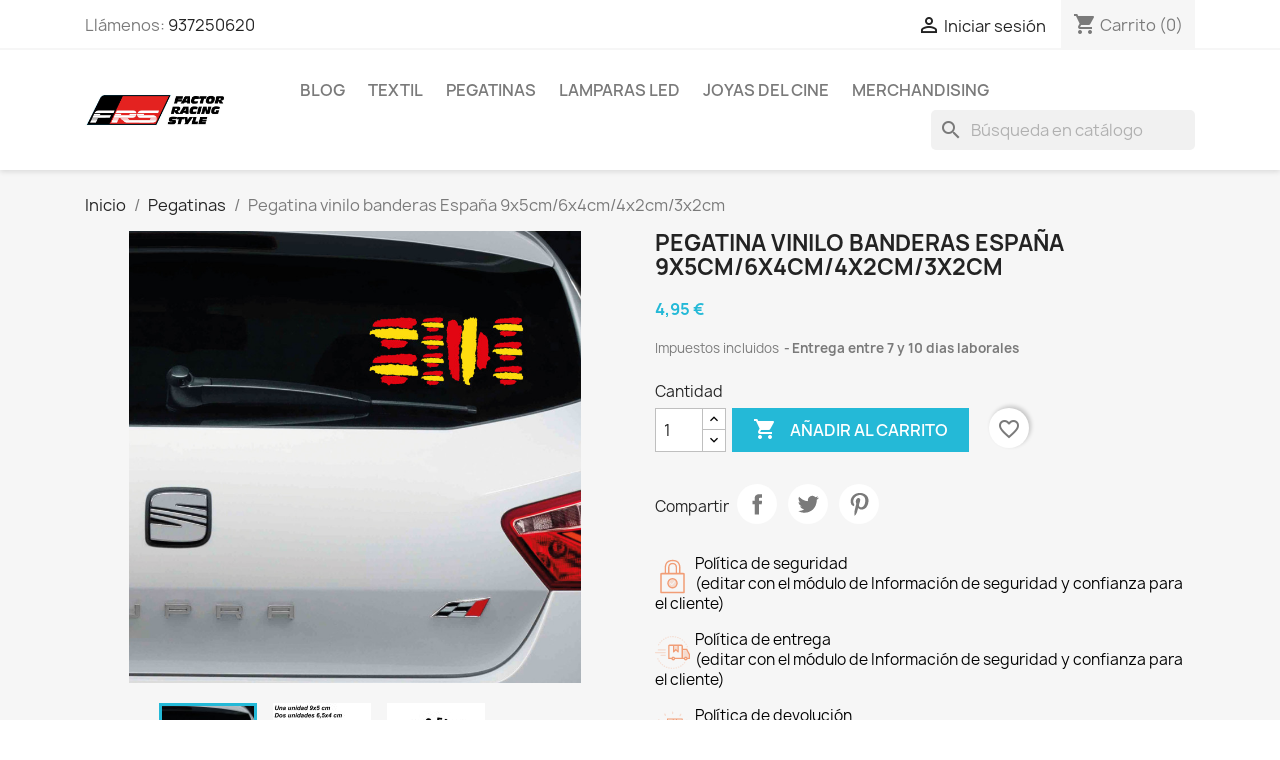

--- FILE ---
content_type: text/html; charset=utf-8
request_url: https://factorrs.com/pegatinas/315-pegatina-vinilo-banderas-espana-9x5cm6x4cm4x2cm3x2cm.html
body_size: 25931
content:
<!-- begin catalog/product.tpl -->

 


<!doctype html>
<html lang="es-ES">

  <head>
    
      
  <meta charset="utf-8">


  <meta http-equiv="x-ua-compatible" content="ie=edge">



  <title>Pegatina vinilo banderas España 9x5cm/6x4cm/4x2cm/3x2cm</title>
  
    
  
  <meta name="description" content="">
  <meta name="keywords" content="">
        <link rel="canonical" href="https://factorrs.com/pegatinas/315-pegatina-vinilo-banderas-espana-9x5cm6x4cm4x2cm3x2cm.html">
    
      
  
  
    <script type="application/ld+json">
  {
    "@context": "https://schema.org",
    "@type": "Organization",
    "name" : "Factor RS",
    "url" : "https://factorrs.com/"
         ,"logo": {
        "@type": "ImageObject",
        "url":"https://factorrs.com/img/logo-1702821784.jpg"
      }
      }
</script>

<script type="application/ld+json">
  {
    "@context": "https://schema.org",
    "@type": "WebPage",
    "isPartOf": {
      "@type": "WebSite",
      "url":  "https://factorrs.com/",
      "name": "Factor RS"
    },
    "name": "Pegatina vinilo banderas España 9x5cm/6x4cm/4x2cm/3x2cm",
    "url":  "https://factorrs.com/pegatinas/315-pegatina-vinilo-banderas-espana-9x5cm6x4cm4x2cm3x2cm.html"
  }
</script>


  <script type="application/ld+json">
    {
      "@context": "https://schema.org",
      "@type": "BreadcrumbList",
      "itemListElement": [
                  {
            "@type": "ListItem",
            "position": 1,
            "name": "Inicio",
            "item": "https://factorrs.com/"
          },                  {
            "@type": "ListItem",
            "position": 2,
            "name": "Pegatinas",
            "item": "https://factorrs.com/11-pegatinas"
          },                  {
            "@type": "ListItem",
            "position": 3,
            "name": "Pegatina vinilo banderas España 9x5cm/6x4cm/4x2cm/3x2cm",
            "item": "https://factorrs.com/pegatinas/315-pegatina-vinilo-banderas-espana-9x5cm6x4cm4x2cm3x2cm.html"
          }              ]
    }
  </script>
  
  
  
      <script type="application/ld+json">
  {
    "@context": "https://schema.org/",
    "@type": "Product",
    "name": "Pegatina vinilo banderas España 9x5cm/6x4cm/4x2cm/3x2cm",
    "description": "",
    "category": "Pegatinas",
    "image" :"https://factorrs.com/1550-home_default/pegatina-vinilo-banderas-espana-9x5cm6x4cm4x2cm3x2cm.jpg",    "sku": "FRS119-A",
    "mpn": "FRS119-A"
        ,
    "brand": {
      "@type": "Brand",
      "name": "Factor RS"
    }
            ,
    "weight": {
        "@context": "https://schema.org",
        "@type": "QuantitativeValue",
        "value": "0.020000",
        "unitCode": "kg"
    }
        ,
    "offers": {
      "@type": "Offer",
      "priceCurrency": "EUR",
      "name": "Pegatina vinilo banderas España 9x5cm/6x4cm/4x2cm/3x2cm",
      "price": "4.95",
      "url": "https://factorrs.com/pegatinas/315-pegatina-vinilo-banderas-espana-9x5cm6x4cm4x2cm3x2cm.html",
      "priceValidUntil": "2026-01-21",
              "image": ["https://factorrs.com/1550-large_default/pegatina-vinilo-banderas-espana-9x5cm6x4cm4x2cm3x2cm.jpg","https://factorrs.com/1548-large_default/pegatina-vinilo-banderas-espana-9x5cm6x4cm4x2cm3x2cm.jpg","https://factorrs.com/1549-large_default/pegatina-vinilo-banderas-espana-9x5cm6x4cm4x2cm3x2cm.jpg"],
            "sku": "FRS119-A",
      "mpn": "FRS119-A",
                        "availability": "https://schema.org/InStock",
      "seller": {
        "@type": "Organization",
        "name": "Factor RS"
      }
    }
      }
</script>

  
  
    
  

  
    <meta property="og:title" content="Pegatina vinilo banderas España 9x5cm/6x4cm/4x2cm/3x2cm" />
    <meta property="og:description" content="" />
    <meta property="og:url" content="https://factorrs.com/pegatinas/315-pegatina-vinilo-banderas-espana-9x5cm6x4cm4x2cm3x2cm.html" />
    <meta property="og:site_name" content="Factor RS" />
        



  <meta name="viewport" content="width=device-width, initial-scale=1">



  <link rel="icon" type="image/vnd.microsoft.icon" href="https://factorrs.com/img/favicon.ico?1702821784">
  <link rel="shortcut icon" type="image/x-icon" href="https://factorrs.com/img/favicon.ico?1702821784">



    <link rel="stylesheet" href="https://factorrs.com/themes/classic/assets/css/theme.css" type="text/css" media="all">
  <link rel="stylesheet" href="https://factorrs.com/modules/blockreassurance/views/dist/front.css" type="text/css" media="all">
  <link rel="stylesheet" href="https://factorrs.com/modules/ps_socialfollow/views/css/ps_socialfollow.css" type="text/css" media="all">
  <link rel="stylesheet" href="https://factorrs.com/modules/ps_searchbar/ps_searchbar.css" type="text/css" media="all">
  <link rel="stylesheet" href="https://factorrs.com/modules/paypal/views/css/paypal_fo.css" type="text/css" media="all">
  <link rel="stylesheet" href="https://factorrs.com/modules/productcomments/views/css/productcomments.css" type="text/css" media="all">
  <link rel="stylesheet" href="https://factorrs.com/modules/addonvalidatecustomer//views/css/front.css" type="text/css" media="all">
  <link rel="stylesheet" href="https://factorrs.com/js/jquery/ui/themes/base/minified/jquery-ui.min.css" type="text/css" media="all">
  <link rel="stylesheet" href="https://factorrs.com/js/jquery/ui/themes/base/minified/jquery.ui.theme.min.css" type="text/css" media="all">
  <link rel="stylesheet" href="https://factorrs.com/modules/blockwishlist/public/wishlist.css" type="text/css" media="all">
  <link rel="stylesheet" href="https://factorrs.com/modules/ps_imageslider/css/homeslider.css" type="text/css" media="all">




    <script type="text/javascript" src="https://js.stripe.com/v3/" ></script>


  <script type="text/javascript">
        var apple_pay_button_theme = "black";
        var apple_pay_button_type = "plain";
        var blockwishlistController = "https:\/\/factorrs.com\/module\/blockwishlist\/action";
        var capture_method = "automatic";
        var controller = "product";
        var express_checkout = "0";
        var google_pay_button_theme = "black";
        var google_pay_button_type = "plain";
        var handle_order_action_url = "https:\/\/factorrs.com\/module\/stripe_official\/handleOrderAction";
        var pay_pal_button_theme = "black";
        var pay_pal_button_type = "paypal";
        var postcode = null;
        var prestashop = {"cart":{"products":[],"totals":{"total":{"type":"total","label":"Total","amount":0,"value":"0,00\u00a0\u20ac"},"total_including_tax":{"type":"total","label":"Total (impuestos incl.)","amount":0,"value":"0,00\u00a0\u20ac"},"total_excluding_tax":{"type":"total","label":"Total (impuestos excl.)","amount":0,"value":"0,00\u00a0\u20ac"}},"subtotals":{"products":{"type":"products","label":"Subtotal","amount":0,"value":"0,00\u00a0\u20ac"},"discounts":null,"shipping":{"type":"shipping","label":"Transporte","amount":0,"value":""},"tax":null},"products_count":0,"summary_string":"0 art\u00edculos","vouchers":{"allowed":1,"added":[]},"discounts":[{"id_cart_rule":null,"id_customer":"0","date_from":"2025-01-18 14:00:00","date_to":"2030-10-18 14:00:00","description":"20% descuento pegatina La Vita","quantity":"1000","quantity_per_user":"1000","priority":"1","partial_use":"1","code":"Vita20","minimum_amount":"0.000000","minimum_amount_tax":"1","minimum_amount_currency":"1","minimum_amount_shipping":"0","country_restriction":"0","carrier_restriction":"0","group_restriction":"0","cart_rule_restriction":"0","product_restriction":"1","shop_restriction":"0","free_shipping":"0","reduction_percent":"20.00","reduction_amount":"0.000000","reduction_tax":"1","reduction_currency":"1","reduction_product":"37","reduction_exclude_special":"0","gift_product":"0","gift_product_attribute":"0","highlight":"1","active":"1","date_add":"2025-01-18 14:30:18","date_upd":"2025-01-18 14:30:18","id_lang":null,"name":null,"quantity_for_user":1000}],"minimalPurchase":0,"minimalPurchaseRequired":""},"currency":{"id":1,"name":"Euro","iso_code":"EUR","iso_code_num":"978","sign":"\u20ac"},"customer":{"lastname":null,"firstname":null,"email":null,"birthday":null,"newsletter":null,"newsletter_date_add":null,"optin":null,"website":null,"company":null,"siret":null,"ape":null,"is_logged":false,"gender":{"type":null,"name":null},"addresses":[]},"country":{"id_zone":"1","id_currency":"0","call_prefix":"34","iso_code":"ES","active":"1","contains_states":"1","need_identification_number":"1","need_zip_code":"1","zip_code_format":"NNNNN","display_tax_label":"1","name":"Espa\u00f1a","id":6},"language":{"name":"Espa\u00f1ol (Spanish)","iso_code":"es","locale":"es-ES","language_code":"es-es","active":"1","is_rtl":"0","date_format_lite":"d\/m\/Y","date_format_full":"d\/m\/Y H:i:s","id":1},"page":{"title":"","canonical":"https:\/\/factorrs.com\/pegatinas\/315-pegatina-vinilo-banderas-espana-9x5cm6x4cm4x2cm3x2cm.html","meta":{"title":"Pegatina vinilo banderas Espa\u00f1a 9x5cm\/6x4cm\/4x2cm\/3x2cm","description":"","keywords":"","robots":"index"},"page_name":"product","body_classes":{"lang-es":true,"lang-rtl":false,"country-ES":true,"currency-EUR":true,"layout-full-width":true,"page-product":true,"tax-display-enabled":true,"page-customer-account":false,"product-id-315":true,"product-Pegatina vinilo banderas Espa\u00f1a 9x5cm\/6x4cm\/4x2cm\/3x2cm":true,"product-id-category-11":true,"product-id-manufacturer-4":true,"product-id-supplier-0":true,"product-available-for-order":true},"admin_notifications":[],"password-policy":{"feedbacks":{"0":"Muy d\u00e9bil","1":"D\u00e9bil","2":"Promedio","3":"Fuerte","4":"Muy fuerte","Straight rows of keys are easy to guess":"Una serie seguida de teclas de la misma fila es f\u00e1cil de adivinar","Short keyboard patterns are easy to guess":"Los patrones de teclado cortos son f\u00e1ciles de adivinar","Use a longer keyboard pattern with more turns":"Usa un patr\u00f3n de teclado m\u00e1s largo y con m\u00e1s giros","Repeats like \"aaa\" are easy to guess":"Las repeticiones como \u00abaaa\u00bb son f\u00e1ciles de adivinar","Repeats like \"abcabcabc\" are only slightly harder to guess than \"abc\"":"Las repeticiones como \"abcabcabc\" son solo un poco m\u00e1s dif\u00edciles de adivinar que \"abc\"","Sequences like abc or 6543 are easy to guess":"Las secuencias como \"abc\" o \"6543\" son f\u00e1ciles de adivinar","Recent years are easy to guess":"Los a\u00f1os recientes son f\u00e1ciles de adivinar","Dates are often easy to guess":"Las fechas suelen ser f\u00e1ciles de adivinar","This is a top-10 common password":"Esta es una de las 10 contrase\u00f1as m\u00e1s comunes","This is a top-100 common password":"Esta es una de las 100 contrase\u00f1as m\u00e1s comunes","This is a very common password":"Esta contrase\u00f1a es muy com\u00fan","This is similar to a commonly used password":"Esta contrase\u00f1a es similar a otras contrase\u00f1as muy usadas","A word by itself is easy to guess":"Una palabra que por s\u00ed misma es f\u00e1cil de adivinar","Names and surnames by themselves are easy to guess":"Los nombres y apellidos completos son f\u00e1ciles de adivinar","Common names and surnames are easy to guess":"Los nombres comunes y los apellidos son f\u00e1ciles de adivinar","Use a few words, avoid common phrases":"Usa varias palabras, evita frases comunes","No need for symbols, digits, or uppercase letters":"No se necesitan s\u00edmbolos, d\u00edgitos o letras may\u00fasculas","Avoid repeated words and characters":"Evita repetir palabras y caracteres","Avoid sequences":"Evita secuencias","Avoid recent years":"Evita a\u00f1os recientes","Avoid years that are associated with you":"Evita a\u00f1os que puedan asociarse contigo","Avoid dates and years that are associated with you":"Evita a\u00f1os y fechas que puedan asociarse contigo","Capitalization doesn't help very much":"Las may\u00fasculas no ayudan mucho","All-uppercase is almost as easy to guess as all-lowercase":"Todo en may\u00fasculas es casi tan f\u00e1cil de adivinar como en min\u00fasculas","Reversed words aren't much harder to guess":"Las palabras invertidas no son mucho m\u00e1s dif\u00edciles de adivinar","Predictable substitutions like '@' instead of 'a' don't help very much":"Las sustituciones predecibles como usar \"@\" en lugar de \"a\" no ayudan mucho","Add another word or two. Uncommon words are better.":"A\u00f1ade una o dos palabras m\u00e1s. Es mejor usar palabras poco habituales."}}},"shop":{"name":"Factor RS","logo":"https:\/\/factorrs.com\/img\/logo-1702821784.jpg","stores_icon":"https:\/\/factorrs.com\/img\/logo_stores.png","favicon":"https:\/\/factorrs.com\/img\/favicon.ico"},"core_js_public_path":"\/themes\/","urls":{"base_url":"https:\/\/factorrs.com\/","current_url":"https:\/\/factorrs.com\/pegatinas\/315-pegatina-vinilo-banderas-espana-9x5cm6x4cm4x2cm3x2cm.html","shop_domain_url":"https:\/\/factorrs.com","img_ps_url":"https:\/\/factorrs.com\/img\/","img_cat_url":"https:\/\/factorrs.com\/img\/c\/","img_lang_url":"https:\/\/factorrs.com\/img\/l\/","img_prod_url":"https:\/\/factorrs.com\/img\/p\/","img_manu_url":"https:\/\/factorrs.com\/img\/m\/","img_sup_url":"https:\/\/factorrs.com\/img\/su\/","img_ship_url":"https:\/\/factorrs.com\/img\/s\/","img_store_url":"https:\/\/factorrs.com\/img\/st\/","img_col_url":"https:\/\/factorrs.com\/img\/co\/","img_url":"https:\/\/factorrs.com\/themes\/classic\/assets\/img\/","css_url":"https:\/\/factorrs.com\/themes\/classic\/assets\/css\/","js_url":"https:\/\/factorrs.com\/themes\/classic\/assets\/js\/","pic_url":"https:\/\/factorrs.com\/upload\/","theme_assets":"https:\/\/factorrs.com\/themes\/classic\/assets\/","theme_dir":"https:\/\/factorrs.com\/home\/mcgzh895\/factorrs.com\/themes\/classic\/","pages":{"address":"https:\/\/factorrs.com\/direccion","addresses":"https:\/\/factorrs.com\/direcciones","authentication":"https:\/\/factorrs.com\/iniciar-sesion","manufacturer":"https:\/\/factorrs.com\/marcas","cart":"https:\/\/factorrs.com\/carrito","category":"https:\/\/factorrs.com\/index.php?controller=category","cms":"https:\/\/factorrs.com\/index.php?controller=cms","contact":"https:\/\/factorrs.com\/contactenos","discount":"https:\/\/factorrs.com\/descuento","guest_tracking":"https:\/\/factorrs.com\/seguimiento-pedido-invitado","history":"https:\/\/factorrs.com\/historial-compra","identity":"https:\/\/factorrs.com\/datos-personales","index":"https:\/\/factorrs.com\/","my_account":"https:\/\/factorrs.com\/mi-cuenta","order_confirmation":"https:\/\/factorrs.com\/confirmacion-pedido","order_detail":"https:\/\/factorrs.com\/index.php?controller=order-detail","order_follow":"https:\/\/factorrs.com\/seguimiento-pedido","order":"https:\/\/factorrs.com\/pedido","order_return":"https:\/\/factorrs.com\/index.php?controller=order-return","order_slip":"https:\/\/factorrs.com\/facturas-abono","pagenotfound":"https:\/\/factorrs.com\/pagina-no-encontrada","password":"https:\/\/factorrs.com\/recuperar-contrase\u00f1a","pdf_invoice":"https:\/\/factorrs.com\/index.php?controller=pdf-invoice","pdf_order_return":"https:\/\/factorrs.com\/index.php?controller=pdf-order-return","pdf_order_slip":"https:\/\/factorrs.com\/index.php?controller=pdf-order-slip","prices_drop":"https:\/\/factorrs.com\/productos-rebajados","product":"https:\/\/factorrs.com\/index.php?controller=product","registration":"https:\/\/factorrs.com\/registro","search":"https:\/\/factorrs.com\/busqueda","sitemap":"https:\/\/factorrs.com\/mapa del sitio","stores":"https:\/\/factorrs.com\/tiendas","supplier":"https:\/\/factorrs.com\/proveedores","new_products":"https:\/\/factorrs.com\/novedades","brands":"https:\/\/factorrs.com\/marcas","register":"https:\/\/factorrs.com\/registro","order_login":"https:\/\/factorrs.com\/pedido?login=1"},"alternative_langs":[],"actions":{"logout":"https:\/\/factorrs.com\/?mylogout="},"no_picture_image":{"bySize":{"small_default":{"url":"https:\/\/factorrs.com\/img\/p\/es-default-small_default.jpg","width":98,"height":98},"cart_default":{"url":"https:\/\/factorrs.com\/img\/p\/es-default-cart_default.jpg","width":125,"height":125},"home_default":{"url":"https:\/\/factorrs.com\/img\/p\/es-default-home_default.jpg","width":250,"height":250},"medium_default":{"url":"https:\/\/factorrs.com\/img\/p\/es-default-medium_default.jpg","width":452,"height":452},"large_default":{"url":"https:\/\/factorrs.com\/img\/p\/es-default-large_default.jpg","width":800,"height":800}},"small":{"url":"https:\/\/factorrs.com\/img\/p\/es-default-small_default.jpg","width":98,"height":98},"medium":{"url":"https:\/\/factorrs.com\/img\/p\/es-default-home_default.jpg","width":250,"height":250},"large":{"url":"https:\/\/factorrs.com\/img\/p\/es-default-large_default.jpg","width":800,"height":800},"legend":""}},"configuration":{"display_taxes_label":true,"display_prices_tax_incl":true,"is_catalog":false,"show_prices":true,"opt_in":{"partner":false},"quantity_discount":{"type":"discount","label":"Descuento unitario"},"voucher_enabled":1,"return_enabled":0},"field_required":[],"breadcrumb":{"links":[{"title":"Inicio","url":"https:\/\/factorrs.com\/"},{"title":"Pegatinas","url":"https:\/\/factorrs.com\/11-pegatinas"},{"title":"Pegatina vinilo banderas Espa\u00f1a 9x5cm\/6x4cm\/4x2cm\/3x2cm","url":"https:\/\/factorrs.com\/pegatinas\/315-pegatina-vinilo-banderas-espana-9x5cm6x4cm4x2cm3x2cm.html"}],"count":3},"link":{"protocol_link":"https:\/\/","protocol_content":"https:\/\/"},"time":1767670220,"static_token":"bc5fb5556a497b4b4c066d2788c3b7b1","token":"42fc04648b7471ab5ae39ae7b77595bd","debug":true};
        var prestashopFacebookAjaxController = "https:\/\/factorrs.com\/module\/ps_facebook\/Ajax";
        var productsAlreadyTagged = [];
        var psemailsubscription_subscription = "https:\/\/factorrs.com\/module\/ps_emailsubscription\/subscription";
        var psr_icon_color = "#F19D76";
        var removeFromWishlistUrl = "https:\/\/factorrs.com\/module\/blockwishlist\/action?action=deleteProductFromWishlist";
        var save_payment_method = "0";
        var stripe_address = {"id":null,"id_shop_list":[],"force_id":false,"id_customer":null,"id_manufacturer":null,"id_supplier":null,"id_warehouse":null,"id_country":null,"id_state":null,"country":null,"alias":null,"company":null,"lastname":null,"firstname":null,"address1":null,"address2":null,"postcode":null,"city":null,"other":null,"phone":null,"phone_mobile":null,"vat_number":null,"dni":null,"date_add":null,"date_upd":null,"deleted":false};
        var stripe_address_country_code = false;
        var stripe_amount = 0;
        var stripe_calculate_shipping = "https:\/\/factorrs.com\/module\/stripe_official\/calculateShipping";
        var stripe_create_elements = "https:\/\/factorrs.com\/module\/stripe_official\/createElements";
        var stripe_create_intent = "https:\/\/factorrs.com\/module\/stripe_official\/createIntent";
        var stripe_css = "{\"base\": {\"iconColor\": \"#666ee8\",\"color\": \"#31325f\",\"fontWeight\": 400,\"fontFamily\": \"-apple-system, BlinkMacSystemFont, Segoe UI, Roboto, Oxygen-Sans, Ubuntu, Cantarell, Helvetica Neue, sans-serif\",\"fontSmoothing\": \"antialiased\",\"fontSize\": \"15px\",\"::placeholder\": { \"color\": \"#aab7c4\" },\":-webkit-autofill\": { \"color\": \"#666ee8\" }}}";
        var stripe_currency = "eur";
        var stripe_email = null;
        var stripe_express_amount = 495;
        var stripe_express_cart_id = null;
        var stripe_express_currency_iso = "eur";
        var stripe_express_customer_model = {"email":null,"name":" ","id":null,"address":{"city":null,"countryIso":null,"street":null,"zipCode":null,"state":null}};
        var stripe_express_phone = null;
        var stripe_express_product_id = 315;
        var stripe_express_return_url = "https:\/\/factorrs.com\/module\/stripe_official\/orderConfirmationReturn?";
        var stripe_fullname = " ";
        var stripe_layout = "accordion";
        var stripe_locale = "es";
        var stripe_locations = [""];
        var stripe_log_js_error = "https:\/\/factorrs.com\/module\/stripe_official\/logJsError";
        var stripe_merchant_country_code = "ES";
        var stripe_message = {"processing":"Processing\u2026","accept_cgv":"Please accept the CGV","redirecting":"Redirecting\u2026"};
        var stripe_module_dir = "\/modules\/stripe_official";
        var stripe_order_confirm = "https:\/\/factorrs.com\/module\/stripe_official\/orderConfirmationReturn";
        var stripe_order_flow = "1";
        var stripe_payment_elements_enabled = "0";
        var stripe_pk = "pk_live_51PtMqABAVQHhNaHgNO3q0x6jdpPjDhwU1tHPJpiYX1GA5UXCF7u07N3gOcYVQFRdrcZPWbgSLNpTYVDGClihtngo00kmAY3NTo";
        var stripe_position = "top";
        var stripe_ps_version = "1.7";
        var stripe_theme = "stripe";
        var trustedshopseasyintegration_css = "https:\/\/factorrs.com\/modules\/trustedshopseasyintegration\/views\/css\/front\/front.1.1.3.css";
        var use_new_ps_translation = true;
        var wishlistAddProductToCartUrl = "https:\/\/factorrs.com\/module\/blockwishlist\/action?action=addProductToCart";
        var wishlistUrl = "https:\/\/factorrs.com\/module\/blockwishlist\/view";
      </script>



  <meta name="google-site-verification" content="Ha6rk1xVhQMk5_uzO1_8lxO3hjPi3C6Qr_bSsXc6ISo" />
<!-- begin module:paypal/views/templates/front/prefetch.tpl -->
<!-- begin /home/mcgzh895/factorrs.com/modules/paypal/views/templates/front/prefetch.tpl -->

<!-- end /home/mcgzh895/factorrs.com/modules/paypal/views/templates/front/prefetch.tpl -->
<!-- end module:paypal/views/templates/front/prefetch.tpl -->



    
  <meta property="og:type" content="product">
      <meta property="og:image" content="https://factorrs.com/1550-large_default/pegatina-vinilo-banderas-espana-9x5cm6x4cm4x2cm3x2cm.jpg">
  
      <meta property="product:pretax_price:amount" content="4.95">
    <meta property="product:pretax_price:currency" content="EUR">
    <meta property="product:price:amount" content="4.95">
    <meta property="product:price:currency" content="EUR">
      <meta property="product:weight:value" content="0.020000">
  <meta property="product:weight:units" content="kg">
  
  </head>

  <body id="product" class="lang-es country-es currency-eur layout-full-width page-product tax-display-enabled product-id-315 product-pegatina-vinilo-banderas-espana-9x5cm-6x4cm-4x2cm-3x2cm product-id-category-11 product-id-manufacturer-4 product-id-supplier-0 product-available-for-order">

    
      
    

    <main>
      
              

      <header id="header">
        
          
  <div class="header-banner">
    
  </div>



  <nav class="header-nav">
    <div class="container">
      <div class="row">
        <div class="hidden-sm-down">
          <div class="col-md-5 col-xs-12">
            
<!-- begin module:ps_contactinfo/nav.tpl -->
<!-- begin /home/mcgzh895/factorrs.com/themes/classic/modules/ps_contactinfo/nav.tpl --><div id="_desktop_contact_link">
  <div id="contact-link">
                Llámenos: <a href='tel:937250620'>937250620</a>
      </div>
</div>
<!-- end /home/mcgzh895/factorrs.com/themes/classic/modules/ps_contactinfo/nav.tpl -->
<!-- end module:ps_contactinfo/nav.tpl -->

          </div>
          <div class="col-md-7 right-nav">
              
<!-- begin module:ps_customersignin/ps_customersignin.tpl -->
<!-- begin /home/mcgzh895/factorrs.com/themes/classic/modules/ps_customersignin/ps_customersignin.tpl --><div id="_desktop_user_info">
  <div class="user-info">
          <a
        href="https://factorrs.com/iniciar-sesion?back=https%3A%2F%2Ffactorrs.com%2Fpegatinas%2F315-pegatina-vinilo-banderas-espana-9x5cm6x4cm4x2cm3x2cm.html"
        title="Acceda a su cuenta de cliente"
        rel="nofollow"
      >
        <i class="material-icons">&#xE7FF;</i>
        <span class="hidden-sm-down">Iniciar sesión</span>
      </a>
      </div>
</div>
<!-- end /home/mcgzh895/factorrs.com/themes/classic/modules/ps_customersignin/ps_customersignin.tpl -->
<!-- end module:ps_customersignin/ps_customersignin.tpl -->

<!-- begin module:ps_shoppingcart/ps_shoppingcart.tpl -->
<!-- begin /home/mcgzh895/factorrs.com/themes/classic/modules/ps_shoppingcart/ps_shoppingcart.tpl --><div id="_desktop_cart">
  <div class="blockcart cart-preview inactive" data-refresh-url="//factorrs.com/module/ps_shoppingcart/ajax">
    <div class="header">
              <i class="material-icons shopping-cart" aria-hidden="true">shopping_cart</i>
        <span class="hidden-sm-down">Carrito</span>
        <span class="cart-products-count">(0)</span>
          </div>
  </div>
</div>
<!-- end /home/mcgzh895/factorrs.com/themes/classic/modules/ps_shoppingcart/ps_shoppingcart.tpl -->
<!-- end module:ps_shoppingcart/ps_shoppingcart.tpl -->

          </div>
        </div>
        <div class="hidden-md-up text-sm-center mobile">
          <div class="float-xs-left" id="menu-icon">
            <i class="material-icons d-inline">&#xE5D2;</i>
          </div>
          <div class="float-xs-right" id="_mobile_cart"></div>
          <div class="float-xs-right" id="_mobile_user_info"></div>
          <div class="top-logo" id="_mobile_logo"></div>
          <div class="clearfix"></div>
        </div>
      </div>
    </div>
  </nav>



  <div class="header-top">
    <div class="container">
       <div class="row">
        <div class="col-md-2 hidden-sm-down" id="_desktop_logo">
                                    
  <a href="https://factorrs.com/">
    <img
      class="logo img-fluid"
      src="https://factorrs.com/img/logo-1702821784.jpg"
      alt="Factor RS"
      width="600"
      height="120">
  </a>

                              </div>
        <div class="header-top-right col-md-10 col-sm-12 position-static">
          
<!-- begin module:ps_mainmenu/ps_mainmenu.tpl -->
<!-- begin /home/mcgzh895/factorrs.com/themes/classic/modules/ps_mainmenu/ps_mainmenu.tpl -->

<div class="menu js-top-menu position-static hidden-sm-down" id="_desktop_top_menu">
    
          <ul class="top-menu" id="top-menu" data-depth="0">
                    <li class="link" id="lnk-blog">
                          <a
                class="dropdown-item"
                href="http://factorrs.com/home/" data-depth="0"
                              >
                                BLOG
              </a>
                          </li>
                    <li class="category" id="category-10">
                          <a
                class="dropdown-item"
                href="https://factorrs.com/10-textil" data-depth="0"
                              >
                                                                      <span class="float-xs-right hidden-md-up">
                    <span data-target="#top_sub_menu_55700" data-toggle="collapse" class="navbar-toggler collapse-icons">
                      <i class="material-icons add">&#xE313;</i>
                      <i class="material-icons remove">&#xE316;</i>
                    </span>
                  </span>
                                Textil
              </a>
                            <div  class="popover sub-menu js-sub-menu collapse" id="top_sub_menu_55700">
                
          <ul class="top-menu"  data-depth="1">
                    <li class="category" id="category-26">
                          <a
                class="dropdown-item dropdown-submenu"
                href="https://factorrs.com/26-motor" data-depth="1"
                              >
                                Motor
              </a>
                          </li>
                    <li class="category" id="category-27">
                          <a
                class="dropdown-item dropdown-submenu"
                href="https://factorrs.com/27-cine" data-depth="1"
                              >
                                                                      <span class="float-xs-right hidden-md-up">
                    <span data-target="#top_sub_menu_79679" data-toggle="collapse" class="navbar-toggler collapse-icons">
                      <i class="material-icons add">&#xE313;</i>
                      <i class="material-icons remove">&#xE316;</i>
                    </span>
                  </span>
                                Cine
              </a>
                            <div  class="collapse" id="top_sub_menu_79679">
                
          <ul class="top-menu"  data-depth="2">
                    <li class="category" id="category-28">
                          <a
                class="dropdown-item"
                href="https://factorrs.com/28-regreso-al-futuro" data-depth="2"
                              >
                                Regreso al futuro
              </a>
                          </li>
                    <li class="category" id="category-29">
                          <a
                class="dropdown-item"
                href="https://factorrs.com/29-el-senor-de-los-anillos" data-depth="2"
                              >
                                El señor de los anillos
              </a>
                          </li>
                    <li class="category" id="category-32">
                          <a
                class="dropdown-item"
                href="https://factorrs.com/32-kill-bill" data-depth="2"
                              >
                                Kill Bill
              </a>
                          </li>
                    <li class="category" id="category-35">
                          <a
                class="dropdown-item"
                href="https://factorrs.com/35-star-wars" data-depth="2"
                              >
                                Star Wars
              </a>
                          </li>
              </ul>
    
              </div>
                          </li>
                    <li class="category" id="category-30">
                          <a
                class="dropdown-item dropdown-submenu"
                href="https://factorrs.com/30-television" data-depth="1"
                              >
                                                                      <span class="float-xs-right hidden-md-up">
                    <span data-target="#top_sub_menu_7043" data-toggle="collapse" class="navbar-toggler collapse-icons">
                      <i class="material-icons add">&#xE313;</i>
                      <i class="material-icons remove">&#xE316;</i>
                    </span>
                  </span>
                                Televisión
              </a>
                            <div  class="collapse" id="top_sub_menu_7043">
                
          <ul class="top-menu"  data-depth="2">
                    <li class="category" id="category-31">
                          <a
                class="dropdown-item"
                href="https://factorrs.com/31-el-coche-fantastico" data-depth="2"
                              >
                                El coche fantastico
              </a>
                          </li>
              </ul>
    
              </div>
                          </li>
                    <li class="category" id="category-33">
                          <a
                class="dropdown-item dropdown-submenu"
                href="https://factorrs.com/33-dia-del-padre" data-depth="1"
                              >
                                Dia del padre
              </a>
                          </li>
                    <li class="category" id="category-34">
                          <a
                class="dropdown-item dropdown-submenu"
                href="https://factorrs.com/34-dia-de-la-madre" data-depth="1"
                              >
                                Dia de la madre
              </a>
                          </li>
                    <li class="category" id="category-36">
                          <a
                class="dropdown-item dropdown-submenu"
                href="https://factorrs.com/36-musica" data-depth="1"
                              >
                                Música
              </a>
                          </li>
                    <li class="category" id="category-37">
                          <a
                class="dropdown-item dropdown-submenu"
                href="https://factorrs.com/37-la-vita-e-bella" data-depth="1"
                              >
                                La vita é bella
              </a>
                          </li>
              </ul>
    
              </div>
                          </li>
                    <li class="category" id="category-11">
                          <a
                class="dropdown-item"
                href="https://factorrs.com/11-pegatinas" data-depth="0"
                              >
                                                                      <span class="float-xs-right hidden-md-up">
                    <span data-target="#top_sub_menu_87595" data-toggle="collapse" class="navbar-toggler collapse-icons">
                      <i class="material-icons add">&#xE313;</i>
                      <i class="material-icons remove">&#xE316;</i>
                    </span>
                  </span>
                                Pegatinas
              </a>
                            <div  class="popover sub-menu js-sub-menu collapse" id="top_sub_menu_87595">
                
          <ul class="top-menu"  data-depth="1">
                    <li class="category" id="category-15">
                          <a
                class="dropdown-item dropdown-submenu"
                href="https://factorrs.com/15-parasoles-vinilo" data-depth="1"
                              >
                                Parasoles vinilo
              </a>
                          </li>
                    <li class="category" id="category-16">
                          <a
                class="dropdown-item dropdown-submenu"
                href="https://factorrs.com/16-bebe-a-bordo" data-depth="1"
                              >
                                Bebe a bordo
              </a>
                          </li>
                    <li class="category" id="category-23">
                          <a
                class="dropdown-item dropdown-submenu"
                href="https://factorrs.com/23-pegatinas-de-atencion" data-depth="1"
                              >
                                Pegatinas de atención
              </a>
                          </li>
                    <li class="category" id="category-24">
                          <a
                class="dropdown-item dropdown-submenu"
                href="https://factorrs.com/24-camino-de-santiago" data-depth="1"
                              >
                                Camino De Santiago
              </a>
                          </li>
              </ul>
    
              </div>
                          </li>
                    <li class="category" id="category-12">
                          <a
                class="dropdown-item"
                href="https://factorrs.com/12-lamparas-led" data-depth="0"
                              >
                                Lamparas led
              </a>
                          </li>
                    <li class="category" id="category-13">
                          <a
                class="dropdown-item"
                href="https://factorrs.com/13-joyas-del-cine" data-depth="0"
                              >
                                Joyas del cine
              </a>
                          </li>
                    <li class="category" id="category-14">
                          <a
                class="dropdown-item"
                href="https://factorrs.com/14-merrchandising" data-depth="0"
                              >
                                                                      <span class="float-xs-right hidden-md-up">
                    <span data-target="#top_sub_menu_12644" data-toggle="collapse" class="navbar-toggler collapse-icons">
                      <i class="material-icons add">&#xE313;</i>
                      <i class="material-icons remove">&#xE316;</i>
                    </span>
                  </span>
                                Merchandising
              </a>
                            <div  class="popover sub-menu js-sub-menu collapse" id="top_sub_menu_12644">
                
          <ul class="top-menu"  data-depth="1">
                    <li class="category" id="category-17">
                          <a
                class="dropdown-item dropdown-submenu"
                href="https://factorrs.com/17-club-lancia" data-depth="1"
                              >
                                Club Lancia
              </a>
                          </li>
                    <li class="category" id="category-38">
                          <a
                class="dropdown-item dropdown-submenu"
                href="https://factorrs.com/38-club-capri" data-depth="1"
                              >
                                Club Capri
              </a>
                          </li>
                    <li class="category" id="category-39">
                          <a
                class="dropdown-item dropdown-submenu"
                href="https://factorrs.com/39-club-classics-badalona" data-depth="1"
                              >
                                Club Classics Badalona
              </a>
                          </li>
                    <li class="category" id="category-40">
                          <a
                class="dropdown-item dropdown-submenu"
                href="https://factorrs.com/40-moteros-ruteros" data-depth="1"
                              >
                                Moteros &amp; ruteros
              </a>
                          </li>
              </ul>
    
              </div>
                          </li>
              </ul>
    
    <div class="clearfix"></div>
</div>
<!-- end /home/mcgzh895/factorrs.com/themes/classic/modules/ps_mainmenu/ps_mainmenu.tpl -->
<!-- end module:ps_mainmenu/ps_mainmenu.tpl -->

<!-- begin module:ps_searchbar/ps_searchbar.tpl -->
<!-- begin /home/mcgzh895/factorrs.com/modules/ps_searchbar/ps_searchbar.tpl -->
<div id="search_widget" class="search-widgets" data-search-controller-url="//factorrs.com/busqueda">
  <form method="get" action="//factorrs.com/busqueda">
    <input type="hidden" name="controller" value="search">
    <i class="material-icons search" aria-hidden="true">search</i>
    <input type="text" name="s" value="" placeholder="Búsqueda en catálogo" aria-label="Buscar">
    <i class="material-icons clear" aria-hidden="true">clear</i>
  </form>
</div>
<!-- end /home/mcgzh895/factorrs.com/modules/ps_searchbar/ps_searchbar.tpl -->
<!-- end module:ps_searchbar/ps_searchbar.tpl -->

        </div>
      </div>
      <div id="mobile_top_menu_wrapper" class="row hidden-md-up" style="display:none;">
        <div class="js-top-menu mobile" id="_mobile_top_menu"></div>
        <div class="js-top-menu-bottom">
          <div id="_mobile_currency_selector"></div>
          <div id="_mobile_language_selector"></div>
          <div id="_mobile_contact_link"></div>
        </div>
      </div>
    </div>
  </div>
  

        
      </header>

      <section id="wrapper">
        
          
<aside id="notifications">
  <div class="notifications-container container">
    
    
    
      </div>
</aside>
        

        
        <div class="container">
          
            <nav data-depth="3" class="breadcrumb">
  <ol>
    
              
          <li>
                          <a href="https://factorrs.com/"><span>Inicio</span></a>
                      </li>
        
              
          <li>
                          <a href="https://factorrs.com/11-pegatinas"><span>Pegatinas</span></a>
                      </li>
        
              
          <li>
                          <span>Pegatina vinilo banderas España 9x5cm/6x4cm/4x2cm/3x2cm</span>
                      </li>
        
          
  </ol>
</nav>
          

          <div class="row">
            

            
  <div id="content-wrapper" class="js-content-wrapper col-xs-12">
    
    

  <section id="main">
    <meta content="https://factorrs.com/pegatinas/315-pegatina-vinilo-banderas-espana-9x5cm6x4cm4x2cm3x2cm.html">

    <div class="row product-container js-product-container">
      <div class="col-md-6">
        
          <section class="page-content" id="content">
            
              
    <ul class="product-flags js-product-flags">
            </ul>


              
                <div class="images-container js-images-container">
  
    <div class="product-cover">
              <picture>
                              <img
            class="js-qv-product-cover img-fluid"
            src="https://factorrs.com/1550-large_default/pegatina-vinilo-banderas-espana-9x5cm6x4cm4x2cm3x2cm.jpg"
                          alt="Pegatina vinilo banderas España 9x5cm/6x4cm/4x2cm/3x2cm"
              title="Pegatina vinilo banderas España 9x5cm/6x4cm/4x2cm/3x2cm"
                        loading="lazy"
            width="800"
            height="800"
          >
        </picture>
        <div class="layer hidden-sm-down" data-toggle="modal" data-target="#product-modal">
          <i class="material-icons zoom-in">search</i>
        </div>
          </div>
  

  
    <div class="js-qv-mask mask">
      <ul class="product-images js-qv-product-images">
                  <li class="thumb-container js-thumb-container">
            <picture>
                                          <img
                class="thumb js-thumb  selected js-thumb-selected "
                data-image-medium-src="https://factorrs.com/1550-medium_default/pegatina-vinilo-banderas-espana-9x5cm6x4cm4x2cm3x2cm.jpg"
                data-image-medium-sources="{&quot;jpg&quot;:&quot;https:\/\/factorrs.com\/1550-medium_default\/pegatina-vinilo-banderas-espana-9x5cm6x4cm4x2cm3x2cm.jpg&quot;}"                data-image-large-src="https://factorrs.com/1550-large_default/pegatina-vinilo-banderas-espana-9x5cm6x4cm4x2cm3x2cm.jpg"
                data-image-large-sources="{&quot;jpg&quot;:&quot;https:\/\/factorrs.com\/1550-large_default\/pegatina-vinilo-banderas-espana-9x5cm6x4cm4x2cm3x2cm.jpg&quot;}"                src="https://factorrs.com/1550-small_default/pegatina-vinilo-banderas-espana-9x5cm6x4cm4x2cm3x2cm.jpg"
                                  alt="Pegatina vinilo banderas España 9x5cm/6x4cm/4x2cm/3x2cm"
                  title="Pegatina vinilo banderas España 9x5cm/6x4cm/4x2cm/3x2cm"
                                loading="lazy"
                width="98"
                height="98"
              >
            </picture>
          </li>
                  <li class="thumb-container js-thumb-container">
            <picture>
                                          <img
                class="thumb js-thumb "
                data-image-medium-src="https://factorrs.com/1548-medium_default/pegatina-vinilo-banderas-espana-9x5cm6x4cm4x2cm3x2cm.jpg"
                data-image-medium-sources="{&quot;jpg&quot;:&quot;https:\/\/factorrs.com\/1548-medium_default\/pegatina-vinilo-banderas-espana-9x5cm6x4cm4x2cm3x2cm.jpg&quot;}"                data-image-large-src="https://factorrs.com/1548-large_default/pegatina-vinilo-banderas-espana-9x5cm6x4cm4x2cm3x2cm.jpg"
                data-image-large-sources="{&quot;jpg&quot;:&quot;https:\/\/factorrs.com\/1548-large_default\/pegatina-vinilo-banderas-espana-9x5cm6x4cm4x2cm3x2cm.jpg&quot;}"                src="https://factorrs.com/1548-small_default/pegatina-vinilo-banderas-espana-9x5cm6x4cm4x2cm3x2cm.jpg"
                                  alt="Pegatina vinilo banderas España 9x5cm/6x4cm/4x2cm/3x2cm"
                  title="Pegatina vinilo banderas España 9x5cm/6x4cm/4x2cm/3x2cm"
                                loading="lazy"
                width="98"
                height="98"
              >
            </picture>
          </li>
                  <li class="thumb-container js-thumb-container">
            <picture>
                                          <img
                class="thumb js-thumb "
                data-image-medium-src="https://factorrs.com/1549-medium_default/pegatina-vinilo-banderas-espana-9x5cm6x4cm4x2cm3x2cm.jpg"
                data-image-medium-sources="{&quot;jpg&quot;:&quot;https:\/\/factorrs.com\/1549-medium_default\/pegatina-vinilo-banderas-espana-9x5cm6x4cm4x2cm3x2cm.jpg&quot;}"                data-image-large-src="https://factorrs.com/1549-large_default/pegatina-vinilo-banderas-espana-9x5cm6x4cm4x2cm3x2cm.jpg"
                data-image-large-sources="{&quot;jpg&quot;:&quot;https:\/\/factorrs.com\/1549-large_default\/pegatina-vinilo-banderas-espana-9x5cm6x4cm4x2cm3x2cm.jpg&quot;}"                src="https://factorrs.com/1549-small_default/pegatina-vinilo-banderas-espana-9x5cm6x4cm4x2cm3x2cm.jpg"
                                  alt="Pegatina vinilo banderas España 9x5cm/6x4cm/4x2cm/3x2cm"
                  title="Pegatina vinilo banderas España 9x5cm/6x4cm/4x2cm/3x2cm"
                                loading="lazy"
                width="98"
                height="98"
              >
            </picture>
          </li>
              </ul>
    </div>
  

</div>
              
              <div class="scroll-box-arrows">
                <i class="material-icons left">&#xE314;</i>
                <i class="material-icons right">&#xE315;</i>
              </div>

            
          </section>
        
        </div>
        <div class="col-md-6">
          
            
              <h1 class="h1">Pegatina vinilo banderas España 9x5cm/6x4cm/4x2cm/3x2cm</h1>
            
          
          
              <div class="product-prices js-product-prices">
    
          

    
      <div
        class="product-price h5 ">

        <div class="current-price">
          <span class='current-price-value' content="4.95">
                                      4,95 €
                      </span>

                  </div>

        
                  
      </div>
    

    
          

    
          

    
            

    

    <div class="tax-shipping-delivery-label">
              Impuestos incluidos
            
      
                                    <span class="delivery-information">Entrega entre 7 y 10 dias laborales</span>
                            </div>
  </div>
          

          <div class="product-information">
            
              <div id="product-description-short-315" class="product-description"></div>
            

            
            <div class="product-actions js-product-actions">
              
                <form action="https://factorrs.com/carrito" method="post" id="add-to-cart-or-refresh">
                  <input type="hidden" name="token" value="bc5fb5556a497b4b4c066d2788c3b7b1">
                  <input type="hidden" name="id_product" value="315" id="product_page_product_id">
                  <input type="hidden" name="id_customization" value="0" id="product_customization_id" class="js-product-customization-id">

                  
                    <div class="product-variants js-product-variants">
  </div>
                  

                  
                                      

                  
                    <section class="product-discounts js-product-discounts">
  </section>
                  

                  
                    <div class="product-add-to-cart js-product-add-to-cart">
      <span class="control-label">Cantidad</span>

    
      <div class="product-quantity clearfix">
        <div class="qty">
          <input
            type="number"
            name="qty"
            id="quantity_wanted"
            inputmode="numeric"
            pattern="[0-9]*"
                          value="1"
              min="1"
                        class="input-group"
            aria-label="Cantidad"
          >
        </div>

        <div class="add">
          <button
            class="btn btn-primary add-to-cart"
            data-button-action="add-to-cart"
            type="submit"
                      >
            <i class="material-icons shopping-cart">&#xE547;</i>
            Añadir al carrito
          </button>
        </div>

        
<!-- begin module:blockwishlist/views/templates/hook/product/add-button.tpl -->
<!-- begin /home/mcgzh895/factorrs.com/modules/blockwishlist/views/templates/hook/product/add-button.tpl --><div
  class="wishlist-button"
  data-url="https://factorrs.com/module/blockwishlist/action?action=deleteProductFromWishlist"
  data-product-id="315"
  data-product-attribute-id="0"
  data-is-logged=""
  data-list-id="1"
  data-checked="true"
  data-is-product="true"
></div>

<!-- end /home/mcgzh895/factorrs.com/modules/blockwishlist/views/templates/hook/product/add-button.tpl -->
<!-- end module:blockwishlist/views/templates/hook/product/add-button.tpl -->

<!-- begin module:stripe_official/views/templates/front/express_checkout.tpl -->
<!-- begin /home/mcgzh895/factorrs.com/modules/stripe_official/views/templates/front/express_checkout.tpl --><div id="stripe-express-checkout-element">
  <!-- Express Checkout Element will be inserted here -->
</div>
<div id="stripe-error-message">
  <!-- Display error message to your customers here -->
</div>
<!-- end /home/mcgzh895/factorrs.com/modules/stripe_official/views/templates/front/express_checkout.tpl -->
<!-- end module:stripe_official/views/templates/front/express_checkout.tpl -->

      </div>
    

    
      <span id="product-availability" class="js-product-availability">
              </span>
    

    
      <p class="product-minimal-quantity js-product-minimal-quantity">
              </p>
    
  </div>
                  

                  
                    <div class="product-additional-info js-product-additional-info">
  
<!-- begin module:ps_sharebuttons/views/templates/hook/ps_sharebuttons.tpl -->
<!-- begin /home/mcgzh895/factorrs.com/themes/classic/modules/ps_sharebuttons/views/templates/hook/ps_sharebuttons.tpl -->

      <div class="social-sharing">
      <span>Compartir</span>
      <ul>
                  <li class="facebook icon-gray"><a href="https://www.facebook.com/sharer.php?u=https%3A%2F%2Ffactorrs.com%2Fpegatinas%2F315-pegatina-vinilo-banderas-espana-9x5cm6x4cm4x2cm3x2cm.html" class="text-hide" title="Compartir" target="_blank" rel="noopener noreferrer">Compartir</a></li>
                  <li class="twitter icon-gray"><a href="https://twitter.com/intent/tweet?text=Pegatina+vinilo+banderas+Espa%C3%B1a+9x5cm%2F6x4cm%2F4x2cm%2F3x2cm https%3A%2F%2Ffactorrs.com%2Fpegatinas%2F315-pegatina-vinilo-banderas-espana-9x5cm6x4cm4x2cm3x2cm.html" class="text-hide" title="Tuitear" target="_blank" rel="noopener noreferrer">Tuitear</a></li>
                  <li class="pinterest icon-gray"><a href="https://www.pinterest.com/pin/create/button/?media=https%3A%2F%2Ffactorrs.com%2F1550%2Fpegatina-vinilo-banderas-espana-9x5cm6x4cm4x2cm3x2cm.jpg&amp;url=https%3A%2F%2Ffactorrs.com%2Fpegatinas%2F315-pegatina-vinilo-banderas-espana-9x5cm6x4cm4x2cm3x2cm.html" class="text-hide" title="Pinterest" target="_blank" rel="noopener noreferrer">Pinterest</a></li>
              </ul>
    </div>
  
<!-- end /home/mcgzh895/factorrs.com/themes/classic/modules/ps_sharebuttons/views/templates/hook/ps_sharebuttons.tpl -->
<!-- end module:ps_sharebuttons/views/templates/hook/ps_sharebuttons.tpl -->

<!-- begin module:productcomments/views/templates/hook/product-additional-info.tpl -->
<!-- begin /home/mcgzh895/factorrs.com/modules/productcomments/views/templates/hook/product-additional-info.tpl -->
<!-- end /home/mcgzh895/factorrs.com/modules/productcomments/views/templates/hook/product-additional-info.tpl -->
<!-- end module:productcomments/views/templates/hook/product-additional-info.tpl -->

<!-- begin modules/stripe_official/views/templates/hook/product-page.tpl -->
<input type="hidden" name="stripe_id_product_attribute" id="stripe_product_attribute_info" value="0"/>
<input type="hidden" name="stripe_product_quantity" id="stripe_product_quantity" value="1000"/>

<!-- Include the Stripe Express Checkout template -->
<!-- begin /home/mcgzh895/factorrs.com/modules/stripe_official/views/templates/front/express_checkout.tpl --><div id="stripe-express-checkout-element">
  <!-- Express Checkout Element will be inserted here -->
</div>
<div id="stripe-error-message">
  <!-- Display error message to your customers here -->
</div>
<!-- end /home/mcgzh895/factorrs.com/modules/stripe_official/views/templates/front/express_checkout.tpl -->
<!-- end modules/stripe_official/views/templates/hook/product-page.tpl -->

</div>
                  

                                    
                </form>
              

            </div>

            
              
<!-- begin modules/blockreassurance/views/templates/hook/displayBlockProduct.tpl -->
<div class="blockreassurance_product">
            <div>
            <span class="item-product">
                                                        <img class="svg invisible" src="/modules/blockreassurance/views/img/reassurance/pack2/security.svg">
                                    &nbsp;
            </span>
                          <span class="block-title" style="color:#000000;">Política de seguridad</span>
              <p style="color:#000000;">(editar con el módulo de Información de seguridad y confianza para el cliente)</p>
                    </div>
            <div>
            <span class="item-product">
                                                        <img class="svg invisible" src="/modules/blockreassurance/views/img/reassurance/pack2/carrier.svg">
                                    &nbsp;
            </span>
                          <span class="block-title" style="color:#000000;">Política de entrega</span>
              <p style="color:#000000;">(editar con el módulo de Información de seguridad y confianza para el cliente)</p>
                    </div>
            <div>
            <span class="item-product">
                                                        <img class="svg invisible" src="/modules/blockreassurance/views/img/reassurance/pack2/parcel.svg">
                                    &nbsp;
            </span>
                          <span class="block-title" style="color:#000000;">Política de devolución</span>
              <p style="color:#000000;">(editar con el módulo de Información de seguridad y confianza para el cliente)</p>
                    </div>
        <div class="clearfix"></div>
</div>

<!-- end modules/blockreassurance/views/templates/hook/displayBlockProduct.tpl -->

            

            
              <div class="tabs">
                <ul class="nav nav-tabs" role="tablist">
                                      <li class="nav-item">
                       <a
                         class="nav-link active js-product-nav-active"
                         data-toggle="tab"
                         href="#description"
                         role="tab"
                         aria-controls="description"
                          aria-selected="true">Descripción</a>
                    </li>
                                    <li class="nav-item">
                    <a
                      class="nav-link"
                      data-toggle="tab"
                      href="#product-details"
                      role="tab"
                      aria-controls="product-details"
                      >Detalles del producto</a>
                  </li>
                                                    </ul>

                <div class="tab-content" id="tab-content">
                 <div class="tab-pane fade in active js-product-tab-active" id="description" role="tabpanel">
                   
                     <div class="product-description"><p>Pegatina vinilo impreso en plotter Roland Ecosolvente con Vinilo Blanco Brillo METAMARK HIGH TACK MDP-H-200 Factor RS le presenta este producto diseñado específicamente en España, fabricado en pequeño negocio familiar y tratado con mimo, en nuestra fabricación no se usa nada de origen asiático siendo nuestra maquinaria alemana y el vinilo fabricado en España, Italia o Inglaterra.</p>
<p>Aunque nuestro objetivo es la excelencia podemos tener errores, entiéndalo todo el mundo comete fallos, una reclamación de la A a la Z no va a solventar su problema y restringiremos futuros envíos, ponemos a disposición del cliente medios para ponerse en contacto con nosotros y una linea de atención al cliente para ayudarle a instalar nuestros productos.</p>
<p>Desea un producto personalizado, escribanos, somos fabricantes.</p>
<p>* Papel liner PE Kraft 140gsm identificado, para proteger la cola del vinilo</p>
<p>* Vinilo de 100 micras blanco brillo</p>
<p>* Ratio de fuego – Clase B</p>
<p>* Producto diseñado, fabricado y enviado desde España</p>
<p>* Los diseños son originales de nuestra empresa y están registrados legalmente, cualquier copia será denunciada y reclamados los costes económicos pertinentes</p>
<p>Este producto a no ser que elija envío urgente se envía por correo ordinario, es decir por sobre postal y se lo dejarán en el buzón, según la ley del comercio electrónico es el cliente el responsable de facilitar una dirección correcta y sobretodo completa, esta debe incluir nombre y apellidos, una sola dirección clara y todos los datos necesarios para su entrega. Si vive en una urbanización sin servicio de correos, un polígono industrial, o un punto kilométrico pida el producto con envío urgente, no solo le llegará antes, evitará que tengamos que enviar el producto de nuevo o que tengamos que restringir sus futuros pedidos bloqueando su dirección.</p></div>
                   
                 </div>

                 
                   <div class="js-product-details tab-pane fade"
     id="product-details"
     data-product="{&quot;id_shop_default&quot;:&quot;1&quot;,&quot;id_manufacturer&quot;:&quot;4&quot;,&quot;id_supplier&quot;:&quot;0&quot;,&quot;reference&quot;:&quot;FRS119-A&quot;,&quot;is_virtual&quot;:&quot;0&quot;,&quot;delivery_in_stock&quot;:&quot;&quot;,&quot;delivery_out_stock&quot;:&quot;&quot;,&quot;id_category_default&quot;:&quot;11&quot;,&quot;on_sale&quot;:&quot;0&quot;,&quot;online_only&quot;:&quot;0&quot;,&quot;ecotax&quot;:0,&quot;minimal_quantity&quot;:&quot;1&quot;,&quot;low_stock_threshold&quot;:&quot;0&quot;,&quot;low_stock_alert&quot;:&quot;0&quot;,&quot;price&quot;:&quot;4,95\u00a0\u20ac&quot;,&quot;unity&quot;:&quot;&quot;,&quot;unit_price&quot;:&quot;&quot;,&quot;unit_price_ratio&quot;:0,&quot;additional_shipping_cost&quot;:&quot;0.000000&quot;,&quot;customizable&quot;:&quot;0&quot;,&quot;text_fields&quot;:&quot;0&quot;,&quot;uploadable_files&quot;:&quot;0&quot;,&quot;active&quot;:&quot;1&quot;,&quot;redirect_type&quot;:&quot;default&quot;,&quot;id_type_redirected&quot;:&quot;0&quot;,&quot;available_for_order&quot;:&quot;1&quot;,&quot;available_date&quot;:&quot;0000-00-00&quot;,&quot;show_condition&quot;:&quot;0&quot;,&quot;condition&quot;:&quot;new&quot;,&quot;show_price&quot;:&quot;1&quot;,&quot;indexed&quot;:&quot;1&quot;,&quot;visibility&quot;:&quot;both&quot;,&quot;cache_default_attribute&quot;:&quot;0&quot;,&quot;advanced_stock_management&quot;:&quot;0&quot;,&quot;date_add&quot;:&quot;2023-12-17 17:02:43&quot;,&quot;date_upd&quot;:&quot;2024-04-15 10:45:23&quot;,&quot;pack_stock_type&quot;:&quot;3&quot;,&quot;meta_description&quot;:&quot;&quot;,&quot;meta_keywords&quot;:&quot;&quot;,&quot;meta_title&quot;:&quot;&quot;,&quot;link_rewrite&quot;:&quot;pegatina-vinilo-banderas-espana-9x5cm6x4cm4x2cm3x2cm&quot;,&quot;name&quot;:&quot;Pegatina vinilo banderas Espa\u00f1a 9x5cm\/6x4cm\/4x2cm\/3x2cm&quot;,&quot;description&quot;:&quot;&lt;p&gt;Pegatina vinilo impreso en plotter Roland Ecosolvente con Vinilo Blanco Brillo METAMARK HIGH TACK MDP-H-200 Factor RS le presenta este producto dise\u00f1ado espec\u00edficamente en Espa\u00f1a, fabricado en peque\u00f1o negocio familiar y tratado con mimo, en nuestra fabricaci\u00f3n no se usa nada de origen asi\u00e1tico siendo nuestra maquinaria alemana y el vinilo fabricado en Espa\u00f1a, Italia o Inglaterra.&lt;\/p&gt;\n&lt;p&gt;Aunque nuestro objetivo es la excelencia podemos tener errores, enti\u00e9ndalo todo el mundo comete fallos, una reclamaci\u00f3n de la A a la Z no va a solventar su problema y restringiremos futuros env\u00edos, ponemos a disposici\u00f3n del cliente medios para ponerse en contacto con nosotros y una linea de atenci\u00f3n al cliente para ayudarle a instalar nuestros productos.&lt;\/p&gt;\n&lt;p&gt;Desea un producto personalizado, escribanos, somos fabricantes.&lt;\/p&gt;\n&lt;p&gt;* Papel liner PE Kraft 140gsm identificado, para proteger la cola del vinilo&lt;\/p&gt;\n&lt;p&gt;* Vinilo de 100 micras blanco brillo&lt;\/p&gt;\n&lt;p&gt;* Ratio de fuego \u2013 Clase B&lt;\/p&gt;\n&lt;p&gt;* Producto dise\u00f1ado, fabricado y enviado desde Espa\u00f1a&lt;\/p&gt;\n&lt;p&gt;* Los dise\u00f1os son originales de nuestra empresa y est\u00e1n registrados legalmente, cualquier copia ser\u00e1 denunciada y reclamados los costes econ\u00f3micos pertinentes&lt;\/p&gt;\n&lt;p&gt;Este producto a no ser que elija env\u00edo urgente se env\u00eda por correo ordinario, es decir por sobre postal y se lo dejar\u00e1n en el buz\u00f3n, seg\u00fan la ley del comercio electr\u00f3nico es el cliente el responsable de facilitar una direcci\u00f3n correcta y sobretodo completa, esta debe incluir nombre y apellidos, una sola direcci\u00f3n clara y todos los datos necesarios para su entrega. Si vive en una urbanizaci\u00f3n sin servicio de correos, un pol\u00edgono industrial, o un punto kilom\u00e9trico pida el producto con env\u00edo urgente, no solo le llegar\u00e1 antes, evitar\u00e1 que tengamos que enviar el producto de nuevo o que tengamos que restringir sus futuros pedidos bloqueando su direcci\u00f3n.&lt;\/p&gt;&quot;,&quot;description_short&quot;:&quot;&quot;,&quot;available_now&quot;:&quot;&quot;,&quot;available_later&quot;:&quot;&quot;,&quot;id&quot;:315,&quot;id_product&quot;:315,&quot;out_of_stock&quot;:1,&quot;new&quot;:0,&quot;id_product_attribute&quot;:&quot;0&quot;,&quot;quantity_wanted&quot;:1,&quot;extraContent&quot;:[],&quot;allow_oosp&quot;:1,&quot;category&quot;:&quot;pegatinas&quot;,&quot;category_name&quot;:&quot;Pegatinas&quot;,&quot;link&quot;:&quot;https:\/\/factorrs.com\/pegatinas\/315-pegatina-vinilo-banderas-espana-9x5cm6x4cm4x2cm3x2cm.html&quot;,&quot;manufacturer_name&quot;:&quot;Factor RS&quot;,&quot;attribute_price&quot;:0,&quot;price_tax_exc&quot;:4.95,&quot;price_without_reduction&quot;:4.95,&quot;reduction&quot;:0,&quot;specific_prices&quot;:[],&quot;quantity&quot;:1000,&quot;quantity_all_versions&quot;:1000,&quot;id_image&quot;:&quot;es-default&quot;,&quot;features&quot;:[],&quot;attachments&quot;:[],&quot;virtual&quot;:0,&quot;pack&quot;:0,&quot;packItems&quot;:[],&quot;nopackprice&quot;:0,&quot;customization_required&quot;:false,&quot;rate&quot;:0,&quot;tax_name&quot;:&quot;&quot;,&quot;ecotax_rate&quot;:0,&quot;customizations&quot;:{&quot;fields&quot;:[]},&quot;id_customization&quot;:0,&quot;is_customizable&quot;:false,&quot;show_quantities&quot;:true,&quot;quantity_label&quot;:&quot;Art\u00edculos&quot;,&quot;quantity_discounts&quot;:[],&quot;customer_group_discount&quot;:0,&quot;images&quot;:[{&quot;cover&quot;:&quot;1&quot;,&quot;id_image&quot;:&quot;1550&quot;,&quot;legend&quot;:&quot;Pegatina vinilo banderas Espa\u00f1a 9x5cm\/6x4cm\/4x2cm\/3x2cm&quot;,&quot;position&quot;:&quot;1&quot;,&quot;bySize&quot;:{&quot;small_default&quot;:{&quot;url&quot;:&quot;https:\/\/factorrs.com\/1550-small_default\/pegatina-vinilo-banderas-espana-9x5cm6x4cm4x2cm3x2cm.jpg&quot;,&quot;width&quot;:98,&quot;height&quot;:98,&quot;sources&quot;:{&quot;jpg&quot;:&quot;https:\/\/factorrs.com\/1550-small_default\/pegatina-vinilo-banderas-espana-9x5cm6x4cm4x2cm3x2cm.jpg&quot;}},&quot;cart_default&quot;:{&quot;url&quot;:&quot;https:\/\/factorrs.com\/1550-cart_default\/pegatina-vinilo-banderas-espana-9x5cm6x4cm4x2cm3x2cm.jpg&quot;,&quot;width&quot;:125,&quot;height&quot;:125,&quot;sources&quot;:{&quot;jpg&quot;:&quot;https:\/\/factorrs.com\/1550-cart_default\/pegatina-vinilo-banderas-espana-9x5cm6x4cm4x2cm3x2cm.jpg&quot;}},&quot;home_default&quot;:{&quot;url&quot;:&quot;https:\/\/factorrs.com\/1550-home_default\/pegatina-vinilo-banderas-espana-9x5cm6x4cm4x2cm3x2cm.jpg&quot;,&quot;width&quot;:250,&quot;height&quot;:250,&quot;sources&quot;:{&quot;jpg&quot;:&quot;https:\/\/factorrs.com\/1550-home_default\/pegatina-vinilo-banderas-espana-9x5cm6x4cm4x2cm3x2cm.jpg&quot;}},&quot;medium_default&quot;:{&quot;url&quot;:&quot;https:\/\/factorrs.com\/1550-medium_default\/pegatina-vinilo-banderas-espana-9x5cm6x4cm4x2cm3x2cm.jpg&quot;,&quot;width&quot;:452,&quot;height&quot;:452,&quot;sources&quot;:{&quot;jpg&quot;:&quot;https:\/\/factorrs.com\/1550-medium_default\/pegatina-vinilo-banderas-espana-9x5cm6x4cm4x2cm3x2cm.jpg&quot;}},&quot;large_default&quot;:{&quot;url&quot;:&quot;https:\/\/factorrs.com\/1550-large_default\/pegatina-vinilo-banderas-espana-9x5cm6x4cm4x2cm3x2cm.jpg&quot;,&quot;width&quot;:800,&quot;height&quot;:800,&quot;sources&quot;:{&quot;jpg&quot;:&quot;https:\/\/factorrs.com\/1550-large_default\/pegatina-vinilo-banderas-espana-9x5cm6x4cm4x2cm3x2cm.jpg&quot;}}},&quot;small&quot;:{&quot;url&quot;:&quot;https:\/\/factorrs.com\/1550-small_default\/pegatina-vinilo-banderas-espana-9x5cm6x4cm4x2cm3x2cm.jpg&quot;,&quot;width&quot;:98,&quot;height&quot;:98,&quot;sources&quot;:{&quot;jpg&quot;:&quot;https:\/\/factorrs.com\/1550-small_default\/pegatina-vinilo-banderas-espana-9x5cm6x4cm4x2cm3x2cm.jpg&quot;}},&quot;medium&quot;:{&quot;url&quot;:&quot;https:\/\/factorrs.com\/1550-home_default\/pegatina-vinilo-banderas-espana-9x5cm6x4cm4x2cm3x2cm.jpg&quot;,&quot;width&quot;:250,&quot;height&quot;:250,&quot;sources&quot;:{&quot;jpg&quot;:&quot;https:\/\/factorrs.com\/1550-home_default\/pegatina-vinilo-banderas-espana-9x5cm6x4cm4x2cm3x2cm.jpg&quot;}},&quot;large&quot;:{&quot;url&quot;:&quot;https:\/\/factorrs.com\/1550-large_default\/pegatina-vinilo-banderas-espana-9x5cm6x4cm4x2cm3x2cm.jpg&quot;,&quot;width&quot;:800,&quot;height&quot;:800,&quot;sources&quot;:{&quot;jpg&quot;:&quot;https:\/\/factorrs.com\/1550-large_default\/pegatina-vinilo-banderas-espana-9x5cm6x4cm4x2cm3x2cm.jpg&quot;}},&quot;associatedVariants&quot;:[]},{&quot;cover&quot;:null,&quot;id_image&quot;:&quot;1548&quot;,&quot;legend&quot;:&quot;Pegatina vinilo banderas Espa\u00f1a 9x5cm\/6x4cm\/4x2cm\/3x2cm&quot;,&quot;position&quot;:&quot;2&quot;,&quot;bySize&quot;:{&quot;small_default&quot;:{&quot;url&quot;:&quot;https:\/\/factorrs.com\/1548-small_default\/pegatina-vinilo-banderas-espana-9x5cm6x4cm4x2cm3x2cm.jpg&quot;,&quot;width&quot;:98,&quot;height&quot;:98,&quot;sources&quot;:{&quot;jpg&quot;:&quot;https:\/\/factorrs.com\/1548-small_default\/pegatina-vinilo-banderas-espana-9x5cm6x4cm4x2cm3x2cm.jpg&quot;}},&quot;cart_default&quot;:{&quot;url&quot;:&quot;https:\/\/factorrs.com\/1548-cart_default\/pegatina-vinilo-banderas-espana-9x5cm6x4cm4x2cm3x2cm.jpg&quot;,&quot;width&quot;:125,&quot;height&quot;:125,&quot;sources&quot;:{&quot;jpg&quot;:&quot;https:\/\/factorrs.com\/1548-cart_default\/pegatina-vinilo-banderas-espana-9x5cm6x4cm4x2cm3x2cm.jpg&quot;}},&quot;home_default&quot;:{&quot;url&quot;:&quot;https:\/\/factorrs.com\/1548-home_default\/pegatina-vinilo-banderas-espana-9x5cm6x4cm4x2cm3x2cm.jpg&quot;,&quot;width&quot;:250,&quot;height&quot;:250,&quot;sources&quot;:{&quot;jpg&quot;:&quot;https:\/\/factorrs.com\/1548-home_default\/pegatina-vinilo-banderas-espana-9x5cm6x4cm4x2cm3x2cm.jpg&quot;}},&quot;medium_default&quot;:{&quot;url&quot;:&quot;https:\/\/factorrs.com\/1548-medium_default\/pegatina-vinilo-banderas-espana-9x5cm6x4cm4x2cm3x2cm.jpg&quot;,&quot;width&quot;:452,&quot;height&quot;:452,&quot;sources&quot;:{&quot;jpg&quot;:&quot;https:\/\/factorrs.com\/1548-medium_default\/pegatina-vinilo-banderas-espana-9x5cm6x4cm4x2cm3x2cm.jpg&quot;}},&quot;large_default&quot;:{&quot;url&quot;:&quot;https:\/\/factorrs.com\/1548-large_default\/pegatina-vinilo-banderas-espana-9x5cm6x4cm4x2cm3x2cm.jpg&quot;,&quot;width&quot;:800,&quot;height&quot;:800,&quot;sources&quot;:{&quot;jpg&quot;:&quot;https:\/\/factorrs.com\/1548-large_default\/pegatina-vinilo-banderas-espana-9x5cm6x4cm4x2cm3x2cm.jpg&quot;}}},&quot;small&quot;:{&quot;url&quot;:&quot;https:\/\/factorrs.com\/1548-small_default\/pegatina-vinilo-banderas-espana-9x5cm6x4cm4x2cm3x2cm.jpg&quot;,&quot;width&quot;:98,&quot;height&quot;:98,&quot;sources&quot;:{&quot;jpg&quot;:&quot;https:\/\/factorrs.com\/1548-small_default\/pegatina-vinilo-banderas-espana-9x5cm6x4cm4x2cm3x2cm.jpg&quot;}},&quot;medium&quot;:{&quot;url&quot;:&quot;https:\/\/factorrs.com\/1548-home_default\/pegatina-vinilo-banderas-espana-9x5cm6x4cm4x2cm3x2cm.jpg&quot;,&quot;width&quot;:250,&quot;height&quot;:250,&quot;sources&quot;:{&quot;jpg&quot;:&quot;https:\/\/factorrs.com\/1548-home_default\/pegatina-vinilo-banderas-espana-9x5cm6x4cm4x2cm3x2cm.jpg&quot;}},&quot;large&quot;:{&quot;url&quot;:&quot;https:\/\/factorrs.com\/1548-large_default\/pegatina-vinilo-banderas-espana-9x5cm6x4cm4x2cm3x2cm.jpg&quot;,&quot;width&quot;:800,&quot;height&quot;:800,&quot;sources&quot;:{&quot;jpg&quot;:&quot;https:\/\/factorrs.com\/1548-large_default\/pegatina-vinilo-banderas-espana-9x5cm6x4cm4x2cm3x2cm.jpg&quot;}},&quot;associatedVariants&quot;:[]},{&quot;cover&quot;:null,&quot;id_image&quot;:&quot;1549&quot;,&quot;legend&quot;:&quot;Pegatina vinilo banderas Espa\u00f1a 9x5cm\/6x4cm\/4x2cm\/3x2cm&quot;,&quot;position&quot;:&quot;3&quot;,&quot;bySize&quot;:{&quot;small_default&quot;:{&quot;url&quot;:&quot;https:\/\/factorrs.com\/1549-small_default\/pegatina-vinilo-banderas-espana-9x5cm6x4cm4x2cm3x2cm.jpg&quot;,&quot;width&quot;:98,&quot;height&quot;:98,&quot;sources&quot;:{&quot;jpg&quot;:&quot;https:\/\/factorrs.com\/1549-small_default\/pegatina-vinilo-banderas-espana-9x5cm6x4cm4x2cm3x2cm.jpg&quot;}},&quot;cart_default&quot;:{&quot;url&quot;:&quot;https:\/\/factorrs.com\/1549-cart_default\/pegatina-vinilo-banderas-espana-9x5cm6x4cm4x2cm3x2cm.jpg&quot;,&quot;width&quot;:125,&quot;height&quot;:125,&quot;sources&quot;:{&quot;jpg&quot;:&quot;https:\/\/factorrs.com\/1549-cart_default\/pegatina-vinilo-banderas-espana-9x5cm6x4cm4x2cm3x2cm.jpg&quot;}},&quot;home_default&quot;:{&quot;url&quot;:&quot;https:\/\/factorrs.com\/1549-home_default\/pegatina-vinilo-banderas-espana-9x5cm6x4cm4x2cm3x2cm.jpg&quot;,&quot;width&quot;:250,&quot;height&quot;:250,&quot;sources&quot;:{&quot;jpg&quot;:&quot;https:\/\/factorrs.com\/1549-home_default\/pegatina-vinilo-banderas-espana-9x5cm6x4cm4x2cm3x2cm.jpg&quot;}},&quot;medium_default&quot;:{&quot;url&quot;:&quot;https:\/\/factorrs.com\/1549-medium_default\/pegatina-vinilo-banderas-espana-9x5cm6x4cm4x2cm3x2cm.jpg&quot;,&quot;width&quot;:452,&quot;height&quot;:452,&quot;sources&quot;:{&quot;jpg&quot;:&quot;https:\/\/factorrs.com\/1549-medium_default\/pegatina-vinilo-banderas-espana-9x5cm6x4cm4x2cm3x2cm.jpg&quot;}},&quot;large_default&quot;:{&quot;url&quot;:&quot;https:\/\/factorrs.com\/1549-large_default\/pegatina-vinilo-banderas-espana-9x5cm6x4cm4x2cm3x2cm.jpg&quot;,&quot;width&quot;:800,&quot;height&quot;:800,&quot;sources&quot;:{&quot;jpg&quot;:&quot;https:\/\/factorrs.com\/1549-large_default\/pegatina-vinilo-banderas-espana-9x5cm6x4cm4x2cm3x2cm.jpg&quot;}}},&quot;small&quot;:{&quot;url&quot;:&quot;https:\/\/factorrs.com\/1549-small_default\/pegatina-vinilo-banderas-espana-9x5cm6x4cm4x2cm3x2cm.jpg&quot;,&quot;width&quot;:98,&quot;height&quot;:98,&quot;sources&quot;:{&quot;jpg&quot;:&quot;https:\/\/factorrs.com\/1549-small_default\/pegatina-vinilo-banderas-espana-9x5cm6x4cm4x2cm3x2cm.jpg&quot;}},&quot;medium&quot;:{&quot;url&quot;:&quot;https:\/\/factorrs.com\/1549-home_default\/pegatina-vinilo-banderas-espana-9x5cm6x4cm4x2cm3x2cm.jpg&quot;,&quot;width&quot;:250,&quot;height&quot;:250,&quot;sources&quot;:{&quot;jpg&quot;:&quot;https:\/\/factorrs.com\/1549-home_default\/pegatina-vinilo-banderas-espana-9x5cm6x4cm4x2cm3x2cm.jpg&quot;}},&quot;large&quot;:{&quot;url&quot;:&quot;https:\/\/factorrs.com\/1549-large_default\/pegatina-vinilo-banderas-espana-9x5cm6x4cm4x2cm3x2cm.jpg&quot;,&quot;width&quot;:800,&quot;height&quot;:800,&quot;sources&quot;:{&quot;jpg&quot;:&quot;https:\/\/factorrs.com\/1549-large_default\/pegatina-vinilo-banderas-espana-9x5cm6x4cm4x2cm3x2cm.jpg&quot;}},&quot;associatedVariants&quot;:[]}],&quot;cover&quot;:{&quot;cover&quot;:&quot;1&quot;,&quot;id_image&quot;:&quot;1550&quot;,&quot;legend&quot;:&quot;Pegatina vinilo banderas Espa\u00f1a 9x5cm\/6x4cm\/4x2cm\/3x2cm&quot;,&quot;position&quot;:&quot;1&quot;,&quot;bySize&quot;:{&quot;small_default&quot;:{&quot;url&quot;:&quot;https:\/\/factorrs.com\/1550-small_default\/pegatina-vinilo-banderas-espana-9x5cm6x4cm4x2cm3x2cm.jpg&quot;,&quot;width&quot;:98,&quot;height&quot;:98,&quot;sources&quot;:{&quot;jpg&quot;:&quot;https:\/\/factorrs.com\/1550-small_default\/pegatina-vinilo-banderas-espana-9x5cm6x4cm4x2cm3x2cm.jpg&quot;}},&quot;cart_default&quot;:{&quot;url&quot;:&quot;https:\/\/factorrs.com\/1550-cart_default\/pegatina-vinilo-banderas-espana-9x5cm6x4cm4x2cm3x2cm.jpg&quot;,&quot;width&quot;:125,&quot;height&quot;:125,&quot;sources&quot;:{&quot;jpg&quot;:&quot;https:\/\/factorrs.com\/1550-cart_default\/pegatina-vinilo-banderas-espana-9x5cm6x4cm4x2cm3x2cm.jpg&quot;}},&quot;home_default&quot;:{&quot;url&quot;:&quot;https:\/\/factorrs.com\/1550-home_default\/pegatina-vinilo-banderas-espana-9x5cm6x4cm4x2cm3x2cm.jpg&quot;,&quot;width&quot;:250,&quot;height&quot;:250,&quot;sources&quot;:{&quot;jpg&quot;:&quot;https:\/\/factorrs.com\/1550-home_default\/pegatina-vinilo-banderas-espana-9x5cm6x4cm4x2cm3x2cm.jpg&quot;}},&quot;medium_default&quot;:{&quot;url&quot;:&quot;https:\/\/factorrs.com\/1550-medium_default\/pegatina-vinilo-banderas-espana-9x5cm6x4cm4x2cm3x2cm.jpg&quot;,&quot;width&quot;:452,&quot;height&quot;:452,&quot;sources&quot;:{&quot;jpg&quot;:&quot;https:\/\/factorrs.com\/1550-medium_default\/pegatina-vinilo-banderas-espana-9x5cm6x4cm4x2cm3x2cm.jpg&quot;}},&quot;large_default&quot;:{&quot;url&quot;:&quot;https:\/\/factorrs.com\/1550-large_default\/pegatina-vinilo-banderas-espana-9x5cm6x4cm4x2cm3x2cm.jpg&quot;,&quot;width&quot;:800,&quot;height&quot;:800,&quot;sources&quot;:{&quot;jpg&quot;:&quot;https:\/\/factorrs.com\/1550-large_default\/pegatina-vinilo-banderas-espana-9x5cm6x4cm4x2cm3x2cm.jpg&quot;}}},&quot;small&quot;:{&quot;url&quot;:&quot;https:\/\/factorrs.com\/1550-small_default\/pegatina-vinilo-banderas-espana-9x5cm6x4cm4x2cm3x2cm.jpg&quot;,&quot;width&quot;:98,&quot;height&quot;:98,&quot;sources&quot;:{&quot;jpg&quot;:&quot;https:\/\/factorrs.com\/1550-small_default\/pegatina-vinilo-banderas-espana-9x5cm6x4cm4x2cm3x2cm.jpg&quot;}},&quot;medium&quot;:{&quot;url&quot;:&quot;https:\/\/factorrs.com\/1550-home_default\/pegatina-vinilo-banderas-espana-9x5cm6x4cm4x2cm3x2cm.jpg&quot;,&quot;width&quot;:250,&quot;height&quot;:250,&quot;sources&quot;:{&quot;jpg&quot;:&quot;https:\/\/factorrs.com\/1550-home_default\/pegatina-vinilo-banderas-espana-9x5cm6x4cm4x2cm3x2cm.jpg&quot;}},&quot;large&quot;:{&quot;url&quot;:&quot;https:\/\/factorrs.com\/1550-large_default\/pegatina-vinilo-banderas-espana-9x5cm6x4cm4x2cm3x2cm.jpg&quot;,&quot;width&quot;:800,&quot;height&quot;:800,&quot;sources&quot;:{&quot;jpg&quot;:&quot;https:\/\/factorrs.com\/1550-large_default\/pegatina-vinilo-banderas-espana-9x5cm6x4cm4x2cm3x2cm.jpg&quot;}},&quot;associatedVariants&quot;:[]},&quot;has_discount&quot;:false,&quot;discount_type&quot;:null,&quot;discount_percentage&quot;:null,&quot;discount_percentage_absolute&quot;:null,&quot;discount_amount&quot;:null,&quot;discount_amount_to_display&quot;:null,&quot;price_amount&quot;:4.95,&quot;unit_price_full&quot;:&quot;&quot;,&quot;show_availability&quot;:true,&quot;availability_message&quot;:&quot;&quot;,&quot;availability_date&quot;:null,&quot;availability&quot;:&quot;available&quot;}"
     role="tabpanel"
  >
  
          <div class="product-manufacturer">
                  <label class="label">Marca</label>
          <span>
            <a href="https://factorrs.com/brand/4-factor-rs">Factor RS</a>
          </span>
              </div>
              <div class="product-reference">
        <label class="label">Referencia </label>
        <span>FRS119-A</span>
      </div>
      

  
          <div class="product-quantities">
        <label class="label">En stock</label>
        <span data-stock="1000" data-allow-oosp="1">1000 Artículos</span>
      </div>
      

  
      

  
    <div class="product-out-of-stock">
      
    </div>
  

  
      

    
      

  
      
</div>
                 

                 
                                    

                               </div>
            </div>
          
        </div>
      </div>
    </div>

    
          

    
      
<!-- begin module:productcomments/views/templates/hook/product-comments-list.tpl -->
<!-- begin /home/mcgzh895/factorrs.com/modules/productcomments/views/templates/hook/product-comments-list.tpl --><script type="text/javascript">
  var productCommentUpdatePostErrorMessage = 'Lo sentimos, su agradecimiento a la reseña no pudo ser enviado.';
  var productCommentAbuseReportErrorMessage = 'Lo sentimos, su reporte de abuso no pudo ser enviado.';
</script>

<div id="product-comments-list-header">
  <div class="comments-nb">
    <i class="material-icons chat" data-icon="chat"></i>
    Comentarios (0)
  </div>
  <!-- begin /home/mcgzh895/factorrs.com/modules/productcomments/views/templates/hook/average-grade-stars.tpl -->
<!-- end /home/mcgzh895/factorrs.com/modules/productcomments/views/templates/hook/average-grade-stars.tpl --></div>

<!-- begin /home/mcgzh895/factorrs.com/modules/productcomments/views/templates/hook/empty-product-comment.tpl -->
<div id="empty-product-comment" class="product-comment-list-item">
      No hay reseñas de clientes en este momento.
  </div>
<!-- end /home/mcgzh895/factorrs.com/modules/productcomments/views/templates/hook/empty-product-comment.tpl -->
<div id="product-comments-list"
  data-list-comments-url="https://factorrs.com/module/productcomments/ListComments?id_product=315"
  data-update-comment-usefulness-url="https://factorrs.com/module/productcomments/UpdateCommentUsefulness"
  data-report-comment-url="https://factorrs.com/module/productcomments/ReportComment"
  data-comment-item-prototype="&lt;!-- begin /home/mcgzh895/factorrs.com/modules/productcomments/views/templates/hook/product-comment-item-prototype.tpl --&gt;
&lt;div class=&quot;product-comment-list-item row&quot; data-product-comment-id=&quot;@COMMENT_ID@&quot; data-product-id=&quot;@PRODUCT_ID@&quot;&gt;
  &lt;div class=&quot;col-sm-3 comment-infos&quot;&gt;
    &lt;div class=&quot;grade-stars&quot; data-grade=&quot;@COMMENT_GRADE@&quot;&gt;&lt;/div&gt;
    &lt;div class=&quot;comment-date&quot;&gt;
      @COMMENT_DATE@
    &lt;/div&gt;
    &lt;div class=&quot;comment-author&quot;&gt;
      Por @CUSTOMER_NAME@
    &lt;/div&gt;
  &lt;/div&gt;

  &lt;div class=&quot;col-sm-9 comment-content&quot;&gt;
    &lt;p class=&quot;h4&quot;&gt;@COMMENT_TITLE@&lt;/p&gt;
    &lt;p&gt;@COMMENT_COMMENT@&lt;/p&gt;
    &lt;div class=&quot;comment-buttons btn-group&quot;&gt;
              &lt;a class=&quot;useful-review&quot;&gt;
          &lt;i class=&quot;material-icons thumb_up&quot; data-icon=&quot;thumb_up&quot;&gt;&lt;/i&gt;
          &lt;span class=&quot;useful-review-value&quot;&gt;@COMMENT_USEFUL_ADVICES@&lt;/span&gt;
        &lt;/a&gt;
        &lt;a class=&quot;not-useful-review&quot;&gt;
          &lt;i class=&quot;material-icons thumb_down&quot; data-icon=&quot;thumb_down&quot;&gt;&lt;/i&gt;
          &lt;span class=&quot;not-useful-review-value&quot;&gt;@COMMENT_NOT_USEFUL_ADVICES@&lt;/span&gt;
        &lt;/a&gt;
            &lt;a class=&quot;report-abuse&quot; title=&quot;Reportar abuso&quot;&gt;
        &lt;i class=&quot;material-icons flag&quot; data-icon=&quot;flag&quot;&gt;&lt;/i&gt;
      &lt;/a&gt;
    &lt;/div&gt;
  &lt;/div&gt;
&lt;/div&gt;
&lt;!-- end /home/mcgzh895/factorrs.com/modules/productcomments/views/templates/hook/product-comment-item-prototype.tpl --&gt;"
  data-current-page="1"
  data-total-pages="0">
</div>

<div id="product-comments-list-footer">
  <div id="product-comments-list-pagination">
      </div>
  </div>

<!-- begin /home/mcgzh895/factorrs.com/modules/productcomments/views/templates/hook/alert-modal.tpl -->

<script type="text/javascript">
  document.addEventListener("DOMContentLoaded", function() {
    const alertModal = $('#update-comment-usefulness-post-error');
    alertModal.on('hidden.bs.modal', function () {
      alertModal.modal('hide');
    });
  });
</script>

<div id="update-comment-usefulness-post-error" class="modal fade product-comment-modal" role="dialog" aria-hidden="true">
  <div class="modal-dialog" role="document">
    <div class="modal-content">
      <div class="modal-header">
        <p class="h2">
          <i class="material-icons error" data-icon="error"></i>
          Su agradecimiento a la reseña no pudo ser enviado
        </p>
      </div>
      <div class="modal-body">
        <div id="update-comment-usefulness-post-error-message">
          
        </div>
        <div class="post-comment-buttons">
          <button type="button" class="btn btn-comment btn-comment-huge" data-dismiss="modal">
            OK
          </button>
        </div>
      </div>
    </div>
  </div>
</div>
<!-- end /home/mcgzh895/factorrs.com/modules/productcomments/views/templates/hook/alert-modal.tpl -->
<!-- begin /home/mcgzh895/factorrs.com/modules/productcomments/views/templates/hook/confirm-modal.tpl -->

<script type="text/javascript">
  document.addEventListener("DOMContentLoaded", function() {
    const confirmModal = $('#report-comment-confirmation');
    confirmModal.on('hidden.bs.modal', function () {
      confirmModal.modal('hide');
      confirmModal.trigger('modal:confirm', false);
    });

    $('.confirm-button', confirmModal).click(function() {
      confirmModal.trigger('modal:confirm', true);
    });
    $('.refuse-button', confirmModal).click(function() {
      confirmModal.trigger('modal:confirm', false);
    });
  });
</script>

<div id="report-comment-confirmation" class="modal fade product-comment-modal" role="dialog" aria-hidden="true">
  <div class="modal-dialog" role="document">
    <div class="modal-content">
      <div class="modal-header">
        <p class="h2">
          <i class="material-icons feedback" data-icon="feedback"></i>
          Reportar comentario
        </p>
      </div>
      <div class="modal-body">
        <div id="report-comment-confirmation-message">
          ¿Está seguro de que quiere denunciar este comentario?
        </div>
        <div class="post-comment-buttons">
          <button type="button" class="btn btn-comment-inverse btn-comment-huge refuse-button" data-dismiss="modal">
            No
          </button>
          <button type="button" class="btn btn-comment btn-comment-huge confirm-button" data-dismiss="modal">
            Sí
          </button>
        </div>
      </div>
    </div>
  </div>
</div>
<!-- end /home/mcgzh895/factorrs.com/modules/productcomments/views/templates/hook/confirm-modal.tpl -->
<!-- begin /home/mcgzh895/factorrs.com/modules/productcomments/views/templates/hook/alert-modal.tpl -->

<script type="text/javascript">
  document.addEventListener("DOMContentLoaded", function() {
    const alertModal = $('#report-comment-posted');
    alertModal.on('hidden.bs.modal', function () {
      alertModal.modal('hide');
    });
  });
</script>

<div id="report-comment-posted" class="modal fade product-comment-modal" role="dialog" aria-hidden="true">
  <div class="modal-dialog" role="document">
    <div class="modal-content">
      <div class="modal-header">
        <p class="h2">
          <i class="material-icons check_circle" data-icon="check_circle"></i>
          Reporte enviado
        </p>
      </div>
      <div class="modal-body">
        <div id="report-comment-posted-message">
          Su reporte ha sido enviado y será considerada por un moderador.
        </div>
        <div class="post-comment-buttons">
          <button type="button" class="btn btn-comment btn-comment-huge" data-dismiss="modal">
            OK
          </button>
        </div>
      </div>
    </div>
  </div>
</div>
<!-- end /home/mcgzh895/factorrs.com/modules/productcomments/views/templates/hook/alert-modal.tpl -->
<!-- begin /home/mcgzh895/factorrs.com/modules/productcomments/views/templates/hook/alert-modal.tpl -->

<script type="text/javascript">
  document.addEventListener("DOMContentLoaded", function() {
    const alertModal = $('#report-comment-post-error');
    alertModal.on('hidden.bs.modal', function () {
      alertModal.modal('hide');
    });
  });
</script>

<div id="report-comment-post-error" class="modal fade product-comment-modal" role="dialog" aria-hidden="true">
  <div class="modal-dialog" role="document">
    <div class="modal-content">
      <div class="modal-header">
        <p class="h2">
          <i class="material-icons error" data-icon="error"></i>
          Su reporte no pudo ser enviado
        </p>
      </div>
      <div class="modal-body">
        <div id="report-comment-post-error-message">
          
        </div>
        <div class="post-comment-buttons">
          <button type="button" class="btn btn-comment btn-comment-huge" data-dismiss="modal">
            OK
          </button>
        </div>
      </div>
    </div>
  </div>
</div>
<!-- end /home/mcgzh895/factorrs.com/modules/productcomments/views/templates/hook/alert-modal.tpl --><!-- end /home/mcgzh895/factorrs.com/modules/productcomments/views/templates/hook/product-comments-list.tpl -->
<!-- end module:productcomments/views/templates/hook/product-comments-list.tpl -->

<!-- begin module:productcomments/views/templates/hook/post-comment-modal.tpl -->
<!-- begin /home/mcgzh895/factorrs.com/modules/productcomments/views/templates/hook/post-comment-modal.tpl -->
<script type="text/javascript">
  var productCommentPostErrorMessage = 'Lo sentimos, su reseña no pudo ser publicada.';
</script>

<div id="post-product-comment-modal" class="modal fade product-comment-modal" role="dialog" aria-hidden="true">
  <div class="modal-dialog" role="document">
    <div class="modal-content">
      <div class="modal-header">
        <p class="h2">Escriba su propia reseña</p>
        <button type="button" class="close" data-dismiss="modal" aria-label="Cerrar">
          <span aria-hidden="true">&times;</span>
        </button>
      </div>
      <div class="modal-body">
        <form id="post-product-comment-form" action="https://factorrs.com/module/productcomments/PostComment?id_product=315" method="POST">
          <div class="row">
            <div class="col-sm-2">
                              
                  <ul class="product-flags">
                                      </ul>
                

                
                  <div class="product-cover">
                                          <img class="js-qv-product-cover" src="https://factorrs.com/1550-medium_default/pegatina-vinilo-banderas-espana-9x5cm6x4cm4x2cm3x2cm.jpg" alt="Pegatina vinilo banderas España 9x5cm/6x4cm/4x2cm/3x2cm" title="Pegatina vinilo banderas España 9x5cm/6x4cm/4x2cm/3x2cm" style="width:100%;" itemprop="image">
                                      </div>
                
                          </div>
            <div class="col-sm-4">
              <p class="h3">Pegatina vinilo banderas España 9x5cm/6x4cm/4x2cm/3x2cm</p>
              
                <div itemprop="description"></div>
              
            </div>
            <div class="col-sm-6">
                              <ul id="criterions_list">
                                      <li>
                      <div class="criterion-rating">
                        <label>Quality:</label>
                        <div
                          class="grade-stars"
                          data-grade="3"
                          data-input="criterion[1]">
                        </div>
                      </div>
                    </li>
                                  </ul>
                          </div>
          </div>

                      <div class="row">
              <div class="col-sm-8">
                <label class="form-label" for="comment_title">Tratamiento<sup class="required">*</sup></label>
                <input id="comment_title" name="comment_title" type="text" value=""/>
              </div>
              <div class="col-sm-4">
                <label class="form-label" for="customer_name">Su nombre<sup class="required">*</sup></label>
                <input id="customer_name" name="customer_name" type="text" value=""/>
              </div>
            </div>
          
          <label class="form-label" for="comment_content">Reseña<sup class="required">*</sup></label>
          <textarea id="comment_content" name="comment_content"></textarea>

          

          <div class="row">
            <div class="col-sm-6">
              <p class="required"><sup>*</sup> Campos requeridos</p>
            </div>
            <div class="col-sm-6 post-comment-buttons">
              <button type="button" class="btn btn-comment-inverse btn-comment-big" data-dismiss="modal">
                Cancelar
              </button>
              <button type="submit" class="btn btn-comment btn-comment-big">
                Enviar
              </button>
            </div>
          </div>
        </form>
      </div>
    </div>
  </div>
</div>

  <!-- begin /home/mcgzh895/factorrs.com/modules/productcomments/views/templates/hook/alert-modal.tpl -->

<script type="text/javascript">
  document.addEventListener("DOMContentLoaded", function() {
    const alertModal = $('#product-comment-posted-modal');
    alertModal.on('hidden.bs.modal', function () {
      alertModal.modal('hide');
    });
  });
</script>

<div id="product-comment-posted-modal" class="modal fade product-comment-modal" role="dialog" aria-hidden="true">
  <div class="modal-dialog" role="document">
    <div class="modal-content">
      <div class="modal-header">
        <p class="h2">
          <i class="material-icons check_circle" data-icon="check_circle"></i>
          Reseña enviada
        </p>
      </div>
      <div class="modal-body">
        <div id="product-comment-posted-modal-message">
          Su comentario ha sido añadido y estará disponible una vez sea aprobado por un moderador.
        </div>
        <div class="post-comment-buttons">
          <button type="button" class="btn btn-comment btn-comment-huge" data-dismiss="modal">
            OK
          </button>
        </div>
      </div>
    </div>
  </div>
</div>
<!-- end /home/mcgzh895/factorrs.com/modules/productcomments/views/templates/hook/alert-modal.tpl -->
<!-- begin /home/mcgzh895/factorrs.com/modules/productcomments/views/templates/hook/alert-modal.tpl -->

<script type="text/javascript">
  document.addEventListener("DOMContentLoaded", function() {
    const alertModal = $('#product-comment-post-error');
    alertModal.on('hidden.bs.modal', function () {
      alertModal.modal('hide');
    });
  });
</script>

<div id="product-comment-post-error" class="modal fade product-comment-modal" role="dialog" aria-hidden="true">
  <div class="modal-dialog" role="document">
    <div class="modal-content">
      <div class="modal-header">
        <p class="h2">
          <i class="material-icons error" data-icon="error"></i>
          Su reseña no pudo ser enviada
        </p>
      </div>
      <div class="modal-body">
        <div id="product-comment-post-error-message">
          
        </div>
        <div class="post-comment-buttons">
          <button type="button" class="btn btn-comment btn-comment-huge" data-dismiss="modal">
            OK
          </button>
        </div>
      </div>
    </div>
  </div>
</div>
<!-- end /home/mcgzh895/factorrs.com/modules/productcomments/views/templates/hook/alert-modal.tpl --><!-- end /home/mcgzh895/factorrs.com/modules/productcomments/views/templates/hook/post-comment-modal.tpl -->
<!-- end module:productcomments/views/templates/hook/post-comment-modal.tpl -->

<!-- begin module:ps_categoryproducts/views/templates/hook/ps_categoryproducts.tpl -->
<!-- begin /home/mcgzh895/factorrs.com/themes/classic/modules/ps_categoryproducts/views/templates/hook/ps_categoryproducts.tpl --><section class="featured-products clearfix mt-3">
  <h2>
          16 otros productos en la misma categoría:
      </h2>
  

<div class="products">
            
<div class="js-product product col-xs-12 col-sm-6 col-lg-4 col-xl-3">
  <article class="product-miniature js-product-miniature" data-id-product="170" data-id-product-attribute="3160">
    <div class="thumbnail-container">
      <div class="thumbnail-top">
        
                      <a href="https://factorrs.com/pegatinas/170-3160-pegatina-vinilo-brujas-9x10cm.html#/8-color_vinilo-blanco" class="thumbnail product-thumbnail">
              <picture>
                                                <img
                  src="https://factorrs.com/878-home_default/pegatina-vinilo-brujas-9x10cm.jpg"
                  alt="Pegatina vinilo brujas 9x10cm"
                  loading="lazy"
                  data-full-size-image-url="https://factorrs.com/878-large_default/pegatina-vinilo-brujas-9x10cm.jpg"
                  width="250"
                  height="250"
                />
              </picture>
            </a>
                  

        <div class="highlighted-informations">
          
            <a class="quick-view js-quick-view" href="#" data-link-action="quickview">
              <i class="material-icons search">&#xE8B6;</i> Vista rápida
            </a>
          

          
                          <div class="variant-links">
      <a href="https://factorrs.com/pegatinas/170-3160-pegatina-vinilo-brujas-9x10cm.html#/8-color_vinilo-blanco"
       class="color"
       title="Blanco"
       aria-label="Blanco"
       style="background-color: #ffffff"     ></a>
      <a href="https://factorrs.com/pegatinas/170-3161-pegatina-vinilo-brujas-9x10cm.html#/16-color_vinilo-amarillo"
       class="color"
       title="Amarillo"
       aria-label="Amarillo"
       style="background-color: #F1C40F"     ></a>
      <a href="https://factorrs.com/pegatinas/170-3162-pegatina-vinilo-brujas-9x10cm.html#/10-color_vinilo-rojo"
       class="color"
       title="Rojo"
       aria-label="Rojo"
       style="background-color: #FF0000"     ></a>
      <a href="https://factorrs.com/pegatinas/170-3163-pegatina-vinilo-brujas-9x10cm.html#/18-color_vinilo-rosa"
       class="color"
       title="Rosa"
       aria-label="Rosa"
       style="background-color: #FCCACD"     ></a>
      <a href="https://factorrs.com/pegatinas/170-3164-pegatina-vinilo-brujas-9x10cm.html#/12-color_vinilo-fucsia"
       class="color"
       title="Fucsia"
       aria-label="Fucsia"
       style="background-color: #FF00FF"     ></a>
      <a href="https://factorrs.com/pegatinas/170-3165-pegatina-vinilo-brujas-9x10cm.html#/14-color_vinilo-azul"
       class="color"
       title="Azul"
       aria-label="Azul"
       style="background-color: #5D9CEC"     ></a>
      <a href="https://factorrs.com/pegatinas/170-3166-pegatina-vinilo-brujas-9x10cm.html#/15-color_vinilo-verde"
       class="color"
       title="Verde"
       aria-label="Verde"
       style="background-color: #A0D468"     ></a>
      <a href="https://factorrs.com/pegatinas/170-3167-pegatina-vinilo-brujas-9x10cm.html#/7-color_vinilo-crema"
       class="color"
       title="Crema"
       aria-label="Crema"
       style="background-color: #f5f5dc"     ></a>
      <a href="https://factorrs.com/pegatinas/170-3168-pegatina-vinilo-brujas-9x10cm.html#/11-color_vinilo-negro"
       class="color"
       title="Negro"
       aria-label="Negro"
       style="background-color: #434A54"     ></a>
      <a href="https://factorrs.com/pegatinas/170-3169-pegatina-vinilo-brujas-9x10cm.html#/5-color_vinilo-gris"
       class="color"
       title="Gris"
       aria-label="Gris"
       style="background-color: #AAB2BD"     ></a>
      <a href="https://factorrs.com/pegatinas/170-3170-pegatina-vinilo-brujas-9x10cm.html#/13-color_vinilo-naranja"
       class="color"
       title="Naranja"
       aria-label="Naranja"
       style="background-color: #F39C11"     ></a>
      <a href="https://factorrs.com/pegatinas/170-3171-pegatina-vinilo-brujas-9x10cm.html#/17-color_vinilo-marron"
       class="color"
       title="Marrón"
       aria-label="Marrón"
       style="background-color: #964B00"     ></a>
      <a href="https://factorrs.com/pegatinas/170-3172-pegatina-vinilo-brujas-9x10cm.html#/31-color_vinilo-plata"
       class="color"
       title="Plata"
       aria-label="Plata"
       style="background-color: #E3E4E5"     ></a>
      <a href="https://factorrs.com/pegatinas/170-3173-pegatina-vinilo-brujas-9x10cm.html#/32-color_vinilo-oro"
       class="color"
       title="Oro"
       aria-label="Oro"
       style="background-color: #EFB810"     ></a>
      <a href="https://factorrs.com/pegatinas/170-3174-pegatina-vinilo-brujas-9x10cm.html#/33-color_vinilo-blanco_mate"
       class="color"
       title="Blanco mate"
       aria-label="Blanco mate"
       style="background-color: #FFFFFF"     ></a>
      <a href="https://factorrs.com/pegatinas/170-3175-pegatina-vinilo-brujas-9x10cm.html#/34-color_vinilo-gris_mate"
       class="color"
       title="Gris mate"
       aria-label="Gris mate"
       style="background-color: #9B9B9B"     ></a>
      <a href="https://factorrs.com/pegatinas/170-3176-pegatina-vinilo-brujas-9x10cm.html#/35-color_vinilo-negro_mate"
       class="color"
       title="Negro mate"
       aria-label="Negro mate"
       style="background-color: #0A0A0A"     ></a>
    <span class="js-count count"></span>
</div>
                      
        </div>
      </div>

      <div class="product-description">
        
                      <h2 class="h3 product-title"><a href="https://factorrs.com/pegatinas/170-3160-pegatina-vinilo-brujas-9x10cm.html#/8-color_vinilo-blanco" content="https://factorrs.com/pegatinas/170-3160-pegatina-vinilo-brujas-9x10cm.html#/8-color_vinilo-blanco">Pegatina vinilo brujas 9x10cm</a></h2>
                  

        
                      <div class="product-price-and-shipping">
              
              

              <span class="price" aria-label="Precio">
                                                  3,95 €
                              </span>

              

              
            </div>
                  

        
          
<!-- begin module:productcomments/views/templates/hook/product-list-reviews.tpl -->
<!-- begin /home/mcgzh895/factorrs.com/modules/productcomments/views/templates/hook/product-list-reviews.tpl -->

<div class="product-list-reviews" data-id="170" data-url="https://factorrs.com/module/productcomments/CommentGrade">
  <div class="grade-stars small-stars"></div>
  <div class="comments-nb"></div>
</div>
<!-- end /home/mcgzh895/factorrs.com/modules/productcomments/views/templates/hook/product-list-reviews.tpl -->
<!-- end module:productcomments/views/templates/hook/product-list-reviews.tpl -->

        
      </div>

      
    <ul class="product-flags js-product-flags">
            </ul>

    </div>
  </article>
</div>

            
<div class="js-product product col-xs-12 col-sm-6 col-lg-4 col-xl-3">
  <article class="product-miniature js-product-miniature" data-id-product="188" data-id-product-attribute="3330">
    <div class="thumbnail-container">
      <div class="thumbnail-top">
        
                      <a href="https://factorrs.com/pegatinas/188-3330-pegatina-vinilo-classic-not-plastic-18x9cm.html#/8-color_vinilo-blanco" class="thumbnail product-thumbnail">
              <picture>
                                                <img
                  src="https://factorrs.com/961-home_default/pegatina-vinilo-classic-not-plastic-18x9cm.jpg"
                  alt="Pegatina vinilo classic not plastic 18x9cm"
                  loading="lazy"
                  data-full-size-image-url="https://factorrs.com/961-large_default/pegatina-vinilo-classic-not-plastic-18x9cm.jpg"
                  width="250"
                  height="250"
                />
              </picture>
            </a>
                  

        <div class="highlighted-informations">
          
            <a class="quick-view js-quick-view" href="#" data-link-action="quickview">
              <i class="material-icons search">&#xE8B6;</i> Vista rápida
            </a>
          

          
                          <div class="variant-links">
      <a href="https://factorrs.com/pegatinas/188-3330-pegatina-vinilo-classic-not-plastic-18x9cm.html#/8-color_vinilo-blanco"
       class="color"
       title="Blanco"
       aria-label="Blanco"
       style="background-color: #ffffff"     ></a>
      <a href="https://factorrs.com/pegatinas/188-3331-pegatina-vinilo-classic-not-plastic-18x9cm.html#/16-color_vinilo-amarillo"
       class="color"
       title="Amarillo"
       aria-label="Amarillo"
       style="background-color: #F1C40F"     ></a>
      <a href="https://factorrs.com/pegatinas/188-3332-pegatina-vinilo-classic-not-plastic-18x9cm.html#/10-color_vinilo-rojo"
       class="color"
       title="Rojo"
       aria-label="Rojo"
       style="background-color: #FF0000"     ></a>
      <a href="https://factorrs.com/pegatinas/188-3333-pegatina-vinilo-classic-not-plastic-18x9cm.html#/18-color_vinilo-rosa"
       class="color"
       title="Rosa"
       aria-label="Rosa"
       style="background-color: #FCCACD"     ></a>
      <a href="https://factorrs.com/pegatinas/188-3334-pegatina-vinilo-classic-not-plastic-18x9cm.html#/12-color_vinilo-fucsia"
       class="color"
       title="Fucsia"
       aria-label="Fucsia"
       style="background-color: #FF00FF"     ></a>
      <a href="https://factorrs.com/pegatinas/188-3335-pegatina-vinilo-classic-not-plastic-18x9cm.html#/14-color_vinilo-azul"
       class="color"
       title="Azul"
       aria-label="Azul"
       style="background-color: #5D9CEC"     ></a>
      <a href="https://factorrs.com/pegatinas/188-3336-pegatina-vinilo-classic-not-plastic-18x9cm.html#/15-color_vinilo-verde"
       class="color"
       title="Verde"
       aria-label="Verde"
       style="background-color: #A0D468"     ></a>
      <a href="https://factorrs.com/pegatinas/188-3337-pegatina-vinilo-classic-not-plastic-18x9cm.html#/7-color_vinilo-crema"
       class="color"
       title="Crema"
       aria-label="Crema"
       style="background-color: #f5f5dc"     ></a>
      <a href="https://factorrs.com/pegatinas/188-3338-pegatina-vinilo-classic-not-plastic-18x9cm.html#/11-color_vinilo-negro"
       class="color"
       title="Negro"
       aria-label="Negro"
       style="background-color: #434A54"     ></a>
      <a href="https://factorrs.com/pegatinas/188-3339-pegatina-vinilo-classic-not-plastic-18x9cm.html#/5-color_vinilo-gris"
       class="color"
       title="Gris"
       aria-label="Gris"
       style="background-color: #AAB2BD"     ></a>
      <a href="https://factorrs.com/pegatinas/188-3340-pegatina-vinilo-classic-not-plastic-18x9cm.html#/13-color_vinilo-naranja"
       class="color"
       title="Naranja"
       aria-label="Naranja"
       style="background-color: #F39C11"     ></a>
      <a href="https://factorrs.com/pegatinas/188-3341-pegatina-vinilo-classic-not-plastic-18x9cm.html#/17-color_vinilo-marron"
       class="color"
       title="Marrón"
       aria-label="Marrón"
       style="background-color: #964B00"     ></a>
      <a href="https://factorrs.com/pegatinas/188-3342-pegatina-vinilo-classic-not-plastic-18x9cm.html#/31-color_vinilo-plata"
       class="color"
       title="Plata"
       aria-label="Plata"
       style="background-color: #E3E4E5"     ></a>
      <a href="https://factorrs.com/pegatinas/188-3343-pegatina-vinilo-classic-not-plastic-18x9cm.html#/32-color_vinilo-oro"
       class="color"
       title="Oro"
       aria-label="Oro"
       style="background-color: #EFB810"     ></a>
      <a href="https://factorrs.com/pegatinas/188-3344-pegatina-vinilo-classic-not-plastic-18x9cm.html#/33-color_vinilo-blanco_mate"
       class="color"
       title="Blanco mate"
       aria-label="Blanco mate"
       style="background-color: #FFFFFF"     ></a>
      <a href="https://factorrs.com/pegatinas/188-3345-pegatina-vinilo-classic-not-plastic-18x9cm.html#/34-color_vinilo-gris_mate"
       class="color"
       title="Gris mate"
       aria-label="Gris mate"
       style="background-color: #9B9B9B"     ></a>
      <a href="https://factorrs.com/pegatinas/188-3346-pegatina-vinilo-classic-not-plastic-18x9cm.html#/35-color_vinilo-negro_mate"
       class="color"
       title="Negro mate"
       aria-label="Negro mate"
       style="background-color: #0A0A0A"     ></a>
    <span class="js-count count"></span>
</div>
                      
        </div>
      </div>

      <div class="product-description">
        
                      <h2 class="h3 product-title"><a href="https://factorrs.com/pegatinas/188-3330-pegatina-vinilo-classic-not-plastic-18x9cm.html#/8-color_vinilo-blanco" content="https://factorrs.com/pegatinas/188-3330-pegatina-vinilo-classic-not-plastic-18x9cm.html#/8-color_vinilo-blanco">Pegatina vinilo classic not...</a></h2>
                  

        
                      <div class="product-price-and-shipping">
              
              

              <span class="price" aria-label="Precio">
                                                  3,95 €
                              </span>

              

              
            </div>
                  

        
          
<!-- begin module:productcomments/views/templates/hook/product-list-reviews.tpl -->
<!-- begin /home/mcgzh895/factorrs.com/modules/productcomments/views/templates/hook/product-list-reviews.tpl -->

<div class="product-list-reviews" data-id="188" data-url="https://factorrs.com/module/productcomments/CommentGrade">
  <div class="grade-stars small-stars"></div>
  <div class="comments-nb"></div>
</div>
<!-- end /home/mcgzh895/factorrs.com/modules/productcomments/views/templates/hook/product-list-reviews.tpl -->
<!-- end module:productcomments/views/templates/hook/product-list-reviews.tpl -->

        
      </div>

      
    <ul class="product-flags js-product-flags">
            </ul>

    </div>
  </article>
</div>

            
<div class="js-product product col-xs-12 col-sm-6 col-lg-4 col-xl-3">
  <article class="product-miniature js-product-miniature" data-id-product="668" data-id-product-attribute="11146">
    <div class="thumbnail-container">
      <div class="thumbnail-top">
        
                      <a href="https://factorrs.com/pegatinas/668-11146-pegatina-impresion-toro-espanol-20x12cm.html#/8-color_vinilo-blanco" class="thumbnail product-thumbnail">
              <picture>
                                                <img
                  src="https://factorrs.com/2964-home_default/pegatina-impresion-toro-espanol-20x12cm.jpg"
                  alt="Pegatina impresión Toro Español  20x12cm"
                  loading="lazy"
                  data-full-size-image-url="https://factorrs.com/2964-large_default/pegatina-impresion-toro-espanol-20x12cm.jpg"
                  width="250"
                  height="250"
                />
              </picture>
            </a>
                  

        <div class="highlighted-informations">
          
            <a class="quick-view js-quick-view" href="#" data-link-action="quickview">
              <i class="material-icons search">&#xE8B6;</i> Vista rápida
            </a>
          

          
                          <div class="variant-links">
      <a href="https://factorrs.com/pegatinas/668-11146-pegatina-impresion-toro-espanol-20x12cm.html#/8-color_vinilo-blanco"
       class="color"
       title="Blanco"
       aria-label="Blanco"
       style="background-color: #ffffff"     ></a>
      <a href="https://factorrs.com/pegatinas/668-11147-pegatina-impresion-toro-espanol-20x12cm.html#/16-color_vinilo-amarillo"
       class="color"
       title="Amarillo"
       aria-label="Amarillo"
       style="background-color: #F1C40F"     ></a>
      <a href="https://factorrs.com/pegatinas/668-11148-pegatina-impresion-toro-espanol-20x12cm.html#/10-color_vinilo-rojo"
       class="color"
       title="Rojo"
       aria-label="Rojo"
       style="background-color: #FF0000"     ></a>
      <a href="https://factorrs.com/pegatinas/668-11149-pegatina-impresion-toro-espanol-20x12cm.html#/18-color_vinilo-rosa"
       class="color"
       title="Rosa"
       aria-label="Rosa"
       style="background-color: #FCCACD"     ></a>
      <a href="https://factorrs.com/pegatinas/668-11150-pegatina-impresion-toro-espanol-20x12cm.html#/12-color_vinilo-fucsia"
       class="color"
       title="Fucsia"
       aria-label="Fucsia"
       style="background-color: #FF00FF"     ></a>
      <a href="https://factorrs.com/pegatinas/668-11151-pegatina-impresion-toro-espanol-20x12cm.html#/14-color_vinilo-azul"
       class="color"
       title="Azul"
       aria-label="Azul"
       style="background-color: #5D9CEC"     ></a>
      <a href="https://factorrs.com/pegatinas/668-11152-pegatina-impresion-toro-espanol-20x12cm.html#/15-color_vinilo-verde"
       class="color"
       title="Verde"
       aria-label="Verde"
       style="background-color: #A0D468"     ></a>
      <a href="https://factorrs.com/pegatinas/668-11153-pegatina-impresion-toro-espanol-20x12cm.html#/7-color_vinilo-crema"
       class="color"
       title="Crema"
       aria-label="Crema"
       style="background-color: #f5f5dc"     ></a>
      <a href="https://factorrs.com/pegatinas/668-11154-pegatina-impresion-toro-espanol-20x12cm.html#/11-color_vinilo-negro"
       class="color"
       title="Negro"
       aria-label="Negro"
       style="background-color: #434A54"     ></a>
      <a href="https://factorrs.com/pegatinas/668-11155-pegatina-impresion-toro-espanol-20x12cm.html#/5-color_vinilo-gris"
       class="color"
       title="Gris"
       aria-label="Gris"
       style="background-color: #AAB2BD"     ></a>
      <a href="https://factorrs.com/pegatinas/668-11156-pegatina-impresion-toro-espanol-20x12cm.html#/13-color_vinilo-naranja"
       class="color"
       title="Naranja"
       aria-label="Naranja"
       style="background-color: #F39C11"     ></a>
      <a href="https://factorrs.com/pegatinas/668-11157-pegatina-impresion-toro-espanol-20x12cm.html#/17-color_vinilo-marron"
       class="color"
       title="Marrón"
       aria-label="Marrón"
       style="background-color: #964B00"     ></a>
      <a href="https://factorrs.com/pegatinas/668-11158-pegatina-impresion-toro-espanol-20x12cm.html#/31-color_vinilo-plata"
       class="color"
       title="Plata"
       aria-label="Plata"
       style="background-color: #E3E4E5"     ></a>
      <a href="https://factorrs.com/pegatinas/668-11159-pegatina-impresion-toro-espanol-20x12cm.html#/32-color_vinilo-oro"
       class="color"
       title="Oro"
       aria-label="Oro"
       style="background-color: #EFB810"     ></a>
      <a href="https://factorrs.com/pegatinas/668-11160-pegatina-impresion-toro-espanol-20x12cm.html#/33-color_vinilo-blanco_mate"
       class="color"
       title="Blanco mate"
       aria-label="Blanco mate"
       style="background-color: #FFFFFF"     ></a>
      <a href="https://factorrs.com/pegatinas/668-11161-pegatina-impresion-toro-espanol-20x12cm.html#/34-color_vinilo-gris_mate"
       class="color"
       title="Gris mate"
       aria-label="Gris mate"
       style="background-color: #9B9B9B"     ></a>
      <a href="https://factorrs.com/pegatinas/668-11162-pegatina-impresion-toro-espanol-20x12cm.html#/35-color_vinilo-negro_mate"
       class="color"
       title="Negro mate"
       aria-label="Negro mate"
       style="background-color: #0A0A0A"     ></a>
    <span class="js-count count"></span>
</div>
                      
        </div>
      </div>

      <div class="product-description">
        
                      <h2 class="h3 product-title"><a href="https://factorrs.com/pegatinas/668-11146-pegatina-impresion-toro-espanol-20x12cm.html#/8-color_vinilo-blanco" content="https://factorrs.com/pegatinas/668-11146-pegatina-impresion-toro-espanol-20x12cm.html#/8-color_vinilo-blanco">Pegatina impresión Toro...</a></h2>
                  

        
                      <div class="product-price-and-shipping">
              
              

              <span class="price" aria-label="Precio">
                                                  4,95 €
                              </span>

              

              
            </div>
                  

        
          
<!-- begin module:productcomments/views/templates/hook/product-list-reviews.tpl -->
<!-- begin /home/mcgzh895/factorrs.com/modules/productcomments/views/templates/hook/product-list-reviews.tpl -->

<div class="product-list-reviews" data-id="668" data-url="https://factorrs.com/module/productcomments/CommentGrade">
  <div class="grade-stars small-stars"></div>
  <div class="comments-nb"></div>
</div>
<!-- end /home/mcgzh895/factorrs.com/modules/productcomments/views/templates/hook/product-list-reviews.tpl -->
<!-- end module:productcomments/views/templates/hook/product-list-reviews.tpl -->

        
      </div>

      
    <ul class="product-flags js-product-flags">
            </ul>

    </div>
  </article>
</div>

            
<div class="js-product product col-xs-12 col-sm-6 col-lg-4 col-xl-3">
  <article class="product-miniature js-product-miniature" data-id-product="270" data-id-product-attribute="4921">
    <div class="thumbnail-container">
      <div class="thumbnail-top">
        
                      <a href="https://factorrs.com/pegatinas/270-4921-pegatina-vinilo-corazon-all-we-need-is-love-10x9cm.html#/8-color_vinilo-blanco" class="thumbnail product-thumbnail">
              <picture>
                                                <img
                  src="https://factorrs.com/1345-home_default/pegatina-vinilo-corazon-all-we-need-is-love-10x9cm.jpg"
                  alt="Pegatina vinilo corazón All we need is love 10x9cm"
                  loading="lazy"
                  data-full-size-image-url="https://factorrs.com/1345-large_default/pegatina-vinilo-corazon-all-we-need-is-love-10x9cm.jpg"
                  width="250"
                  height="250"
                />
              </picture>
            </a>
                  

        <div class="highlighted-informations">
          
            <a class="quick-view js-quick-view" href="#" data-link-action="quickview">
              <i class="material-icons search">&#xE8B6;</i> Vista rápida
            </a>
          

          
                          <div class="variant-links">
      <a href="https://factorrs.com/pegatinas/270-4921-pegatina-vinilo-corazon-all-we-need-is-love-10x9cm.html#/8-color_vinilo-blanco"
       class="color"
       title="Blanco"
       aria-label="Blanco"
       style="background-color: #ffffff"     ></a>
      <a href="https://factorrs.com/pegatinas/270-4922-pegatina-vinilo-corazon-all-we-need-is-love-10x9cm.html#/16-color_vinilo-amarillo"
       class="color"
       title="Amarillo"
       aria-label="Amarillo"
       style="background-color: #F1C40F"     ></a>
      <a href="https://factorrs.com/pegatinas/270-4923-pegatina-vinilo-corazon-all-we-need-is-love-10x9cm.html#/10-color_vinilo-rojo"
       class="color"
       title="Rojo"
       aria-label="Rojo"
       style="background-color: #FF0000"     ></a>
      <a href="https://factorrs.com/pegatinas/270-4924-pegatina-vinilo-corazon-all-we-need-is-love-10x9cm.html#/18-color_vinilo-rosa"
       class="color"
       title="Rosa"
       aria-label="Rosa"
       style="background-color: #FCCACD"     ></a>
      <a href="https://factorrs.com/pegatinas/270-4925-pegatina-vinilo-corazon-all-we-need-is-love-10x9cm.html#/12-color_vinilo-fucsia"
       class="color"
       title="Fucsia"
       aria-label="Fucsia"
       style="background-color: #FF00FF"     ></a>
      <a href="https://factorrs.com/pegatinas/270-4926-pegatina-vinilo-corazon-all-we-need-is-love-10x9cm.html#/14-color_vinilo-azul"
       class="color"
       title="Azul"
       aria-label="Azul"
       style="background-color: #5D9CEC"     ></a>
      <a href="https://factorrs.com/pegatinas/270-4927-pegatina-vinilo-corazon-all-we-need-is-love-10x9cm.html#/15-color_vinilo-verde"
       class="color"
       title="Verde"
       aria-label="Verde"
       style="background-color: #A0D468"     ></a>
      <a href="https://factorrs.com/pegatinas/270-4928-pegatina-vinilo-corazon-all-we-need-is-love-10x9cm.html#/7-color_vinilo-crema"
       class="color"
       title="Crema"
       aria-label="Crema"
       style="background-color: #f5f5dc"     ></a>
      <a href="https://factorrs.com/pegatinas/270-4929-pegatina-vinilo-corazon-all-we-need-is-love-10x9cm.html#/11-color_vinilo-negro"
       class="color"
       title="Negro"
       aria-label="Negro"
       style="background-color: #434A54"     ></a>
      <a href="https://factorrs.com/pegatinas/270-4930-pegatina-vinilo-corazon-all-we-need-is-love-10x9cm.html#/5-color_vinilo-gris"
       class="color"
       title="Gris"
       aria-label="Gris"
       style="background-color: #AAB2BD"     ></a>
      <a href="https://factorrs.com/pegatinas/270-4931-pegatina-vinilo-corazon-all-we-need-is-love-10x9cm.html#/13-color_vinilo-naranja"
       class="color"
       title="Naranja"
       aria-label="Naranja"
       style="background-color: #F39C11"     ></a>
      <a href="https://factorrs.com/pegatinas/270-4932-pegatina-vinilo-corazon-all-we-need-is-love-10x9cm.html#/17-color_vinilo-marron"
       class="color"
       title="Marrón"
       aria-label="Marrón"
       style="background-color: #964B00"     ></a>
      <a href="https://factorrs.com/pegatinas/270-4933-pegatina-vinilo-corazon-all-we-need-is-love-10x9cm.html#/31-color_vinilo-plata"
       class="color"
       title="Plata"
       aria-label="Plata"
       style="background-color: #E3E4E5"     ></a>
      <a href="https://factorrs.com/pegatinas/270-4934-pegatina-vinilo-corazon-all-we-need-is-love-10x9cm.html#/32-color_vinilo-oro"
       class="color"
       title="Oro"
       aria-label="Oro"
       style="background-color: #EFB810"     ></a>
      <a href="https://factorrs.com/pegatinas/270-4935-pegatina-vinilo-corazon-all-we-need-is-love-10x9cm.html#/33-color_vinilo-blanco_mate"
       class="color"
       title="Blanco mate"
       aria-label="Blanco mate"
       style="background-color: #FFFFFF"     ></a>
      <a href="https://factorrs.com/pegatinas/270-4936-pegatina-vinilo-corazon-all-we-need-is-love-10x9cm.html#/34-color_vinilo-gris_mate"
       class="color"
       title="Gris mate"
       aria-label="Gris mate"
       style="background-color: #9B9B9B"     ></a>
      <a href="https://factorrs.com/pegatinas/270-4937-pegatina-vinilo-corazon-all-we-need-is-love-10x9cm.html#/35-color_vinilo-negro_mate"
       class="color"
       title="Negro mate"
       aria-label="Negro mate"
       style="background-color: #0A0A0A"     ></a>
    <span class="js-count count"></span>
</div>
                      
        </div>
      </div>

      <div class="product-description">
        
                      <h2 class="h3 product-title"><a href="https://factorrs.com/pegatinas/270-4921-pegatina-vinilo-corazon-all-we-need-is-love-10x9cm.html#/8-color_vinilo-blanco" content="https://factorrs.com/pegatinas/270-4921-pegatina-vinilo-corazon-all-we-need-is-love-10x9cm.html#/8-color_vinilo-blanco">Pegatina vinilo corazón All...</a></h2>
                  

        
                      <div class="product-price-and-shipping">
              
              

              <span class="price" aria-label="Precio">
                                                  3,95 €
                              </span>

              

              
            </div>
                  

        
          
<!-- begin module:productcomments/views/templates/hook/product-list-reviews.tpl -->
<!-- begin /home/mcgzh895/factorrs.com/modules/productcomments/views/templates/hook/product-list-reviews.tpl -->

<div class="product-list-reviews" data-id="270" data-url="https://factorrs.com/module/productcomments/CommentGrade">
  <div class="grade-stars small-stars"></div>
  <div class="comments-nb"></div>
</div>
<!-- end /home/mcgzh895/factorrs.com/modules/productcomments/views/templates/hook/product-list-reviews.tpl -->
<!-- end module:productcomments/views/templates/hook/product-list-reviews.tpl -->

        
      </div>

      
    <ul class="product-flags js-product-flags">
            </ul>

    </div>
  </article>
</div>

            
<div class="js-product product col-xs-12 col-sm-6 col-lg-4 col-xl-3">
  <article class="product-miniature js-product-miniature" data-id-product="489" data-id-product-attribute="8562">
    <div class="thumbnail-container">
      <div class="thumbnail-top">
        
                      <a href="https://factorrs.com/pegatinas/489-8562-pegatina-vinila-guino-2unidades-12x5cm.html#/8-color_vinilo-blanco" class="thumbnail product-thumbnail">
              <picture>
                                                <img
                  src="https://factorrs.com/2269-home_default/pegatina-vinila-guino-2unidades-12x5cm.jpg"
                  alt="Pegatina vinila Guiño 2unidades 12x5cm"
                  loading="lazy"
                  data-full-size-image-url="https://factorrs.com/2269-large_default/pegatina-vinila-guino-2unidades-12x5cm.jpg"
                  width="250"
                  height="250"
                />
              </picture>
            </a>
                  

        <div class="highlighted-informations">
          
            <a class="quick-view js-quick-view" href="#" data-link-action="quickview">
              <i class="material-icons search">&#xE8B6;</i> Vista rápida
            </a>
          

          
                          <div class="variant-links">
      <a href="https://factorrs.com/pegatinas/489-8562-pegatina-vinila-guino-2unidades-12x5cm.html#/8-color_vinilo-blanco"
       class="color"
       title="Blanco"
       aria-label="Blanco"
       style="background-color: #ffffff"     ></a>
      <a href="https://factorrs.com/pegatinas/489-8563-pegatina-vinila-guino-2unidades-12x5cm.html#/16-color_vinilo-amarillo"
       class="color"
       title="Amarillo"
       aria-label="Amarillo"
       style="background-color: #F1C40F"     ></a>
      <a href="https://factorrs.com/pegatinas/489-8564-pegatina-vinila-guino-2unidades-12x5cm.html#/10-color_vinilo-rojo"
       class="color"
       title="Rojo"
       aria-label="Rojo"
       style="background-color: #FF0000"     ></a>
      <a href="https://factorrs.com/pegatinas/489-8565-pegatina-vinila-guino-2unidades-12x5cm.html#/18-color_vinilo-rosa"
       class="color"
       title="Rosa"
       aria-label="Rosa"
       style="background-color: #FCCACD"     ></a>
      <a href="https://factorrs.com/pegatinas/489-8566-pegatina-vinila-guino-2unidades-12x5cm.html#/12-color_vinilo-fucsia"
       class="color"
       title="Fucsia"
       aria-label="Fucsia"
       style="background-color: #FF00FF"     ></a>
      <a href="https://factorrs.com/pegatinas/489-8567-pegatina-vinila-guino-2unidades-12x5cm.html#/14-color_vinilo-azul"
       class="color"
       title="Azul"
       aria-label="Azul"
       style="background-color: #5D9CEC"     ></a>
      <a href="https://factorrs.com/pegatinas/489-8568-pegatina-vinila-guino-2unidades-12x5cm.html#/15-color_vinilo-verde"
       class="color"
       title="Verde"
       aria-label="Verde"
       style="background-color: #A0D468"     ></a>
      <a href="https://factorrs.com/pegatinas/489-8569-pegatina-vinila-guino-2unidades-12x5cm.html#/7-color_vinilo-crema"
       class="color"
       title="Crema"
       aria-label="Crema"
       style="background-color: #f5f5dc"     ></a>
      <a href="https://factorrs.com/pegatinas/489-8570-pegatina-vinila-guino-2unidades-12x5cm.html#/11-color_vinilo-negro"
       class="color"
       title="Negro"
       aria-label="Negro"
       style="background-color: #434A54"     ></a>
      <a href="https://factorrs.com/pegatinas/489-8571-pegatina-vinila-guino-2unidades-12x5cm.html#/5-color_vinilo-gris"
       class="color"
       title="Gris"
       aria-label="Gris"
       style="background-color: #AAB2BD"     ></a>
      <a href="https://factorrs.com/pegatinas/489-8572-pegatina-vinila-guino-2unidades-12x5cm.html#/13-color_vinilo-naranja"
       class="color"
       title="Naranja"
       aria-label="Naranja"
       style="background-color: #F39C11"     ></a>
      <a href="https://factorrs.com/pegatinas/489-8573-pegatina-vinila-guino-2unidades-12x5cm.html#/17-color_vinilo-marron"
       class="color"
       title="Marrón"
       aria-label="Marrón"
       style="background-color: #964B00"     ></a>
      <a href="https://factorrs.com/pegatinas/489-8574-pegatina-vinila-guino-2unidades-12x5cm.html#/31-color_vinilo-plata"
       class="color"
       title="Plata"
       aria-label="Plata"
       style="background-color: #E3E4E5"     ></a>
      <a href="https://factorrs.com/pegatinas/489-8575-pegatina-vinila-guino-2unidades-12x5cm.html#/32-color_vinilo-oro"
       class="color"
       title="Oro"
       aria-label="Oro"
       style="background-color: #EFB810"     ></a>
      <a href="https://factorrs.com/pegatinas/489-8576-pegatina-vinila-guino-2unidades-12x5cm.html#/33-color_vinilo-blanco_mate"
       class="color"
       title="Blanco mate"
       aria-label="Blanco mate"
       style="background-color: #FFFFFF"     ></a>
      <a href="https://factorrs.com/pegatinas/489-8577-pegatina-vinila-guino-2unidades-12x5cm.html#/34-color_vinilo-gris_mate"
       class="color"
       title="Gris mate"
       aria-label="Gris mate"
       style="background-color: #9B9B9B"     ></a>
      <a href="https://factorrs.com/pegatinas/489-8578-pegatina-vinila-guino-2unidades-12x5cm.html#/35-color_vinilo-negro_mate"
       class="color"
       title="Negro mate"
       aria-label="Negro mate"
       style="background-color: #0A0A0A"     ></a>
    <span class="js-count count"></span>
</div>
                      
        </div>
      </div>

      <div class="product-description">
        
                      <h2 class="h3 product-title"><a href="https://factorrs.com/pegatinas/489-8562-pegatina-vinila-guino-2unidades-12x5cm.html#/8-color_vinilo-blanco" content="https://factorrs.com/pegatinas/489-8562-pegatina-vinila-guino-2unidades-12x5cm.html#/8-color_vinilo-blanco">Pegatina vinila Guiño...</a></h2>
                  

        
                      <div class="product-price-and-shipping">
              
              

              <span class="price" aria-label="Precio">
                                                  4,95 €
                              </span>

              

              
            </div>
                  

        
          
<!-- begin module:productcomments/views/templates/hook/product-list-reviews.tpl -->
<!-- begin /home/mcgzh895/factorrs.com/modules/productcomments/views/templates/hook/product-list-reviews.tpl -->

<div class="product-list-reviews" data-id="489" data-url="https://factorrs.com/module/productcomments/CommentGrade">
  <div class="grade-stars small-stars"></div>
  <div class="comments-nb"></div>
</div>
<!-- end /home/mcgzh895/factorrs.com/modules/productcomments/views/templates/hook/product-list-reviews.tpl -->
<!-- end module:productcomments/views/templates/hook/product-list-reviews.tpl -->

        
      </div>

      
    <ul class="product-flags js-product-flags">
            </ul>

    </div>
  </article>
</div>

            
<div class="js-product product col-xs-12 col-sm-6 col-lg-4 col-xl-3">
  <article class="product-miniature js-product-miniature" data-id-product="291" data-id-product-attribute="5430">
    <div class="thumbnail-container">
      <div class="thumbnail-top">
        
                      <a href="https://factorrs.com/pegatinas/291-5430-pegatina-vinilo-si-lees-esto-estas-en-problemas-11x15cm.html#/8-color_vinilo-blanco" class="thumbnail product-thumbnail">
              <picture>
                                                <img
                  src="https://factorrs.com/1452-home_default/pegatina-vinilo-si-lees-esto-estas-en-problemas-11x15cm.jpg"
                  alt="Pegatina vinilo Si lees esto estás en problemas 11x15cm"
                  loading="lazy"
                  data-full-size-image-url="https://factorrs.com/1452-large_default/pegatina-vinilo-si-lees-esto-estas-en-problemas-11x15cm.jpg"
                  width="250"
                  height="250"
                />
              </picture>
            </a>
                  

        <div class="highlighted-informations">
          
            <a class="quick-view js-quick-view" href="#" data-link-action="quickview">
              <i class="material-icons search">&#xE8B6;</i> Vista rápida
            </a>
          

          
                          <div class="variant-links">
      <a href="https://factorrs.com/pegatinas/291-5430-pegatina-vinilo-si-lees-esto-estas-en-problemas-11x15cm.html#/8-color_vinilo-blanco"
       class="color"
       title="Blanco"
       aria-label="Blanco"
       style="background-color: #ffffff"     ></a>
      <a href="https://factorrs.com/pegatinas/291-5431-pegatina-vinilo-si-lees-esto-estas-en-problemas-11x15cm.html#/16-color_vinilo-amarillo"
       class="color"
       title="Amarillo"
       aria-label="Amarillo"
       style="background-color: #F1C40F"     ></a>
      <a href="https://factorrs.com/pegatinas/291-5432-pegatina-vinilo-si-lees-esto-estas-en-problemas-11x15cm.html#/10-color_vinilo-rojo"
       class="color"
       title="Rojo"
       aria-label="Rojo"
       style="background-color: #FF0000"     ></a>
      <a href="https://factorrs.com/pegatinas/291-5433-pegatina-vinilo-si-lees-esto-estas-en-problemas-11x15cm.html#/18-color_vinilo-rosa"
       class="color"
       title="Rosa"
       aria-label="Rosa"
       style="background-color: #FCCACD"     ></a>
      <a href="https://factorrs.com/pegatinas/291-5434-pegatina-vinilo-si-lees-esto-estas-en-problemas-11x15cm.html#/12-color_vinilo-fucsia"
       class="color"
       title="Fucsia"
       aria-label="Fucsia"
       style="background-color: #FF00FF"     ></a>
      <a href="https://factorrs.com/pegatinas/291-5435-pegatina-vinilo-si-lees-esto-estas-en-problemas-11x15cm.html#/14-color_vinilo-azul"
       class="color"
       title="Azul"
       aria-label="Azul"
       style="background-color: #5D9CEC"     ></a>
      <a href="https://factorrs.com/pegatinas/291-5436-pegatina-vinilo-si-lees-esto-estas-en-problemas-11x15cm.html#/15-color_vinilo-verde"
       class="color"
       title="Verde"
       aria-label="Verde"
       style="background-color: #A0D468"     ></a>
      <a href="https://factorrs.com/pegatinas/291-5437-pegatina-vinilo-si-lees-esto-estas-en-problemas-11x15cm.html#/7-color_vinilo-crema"
       class="color"
       title="Crema"
       aria-label="Crema"
       style="background-color: #f5f5dc"     ></a>
      <a href="https://factorrs.com/pegatinas/291-5438-pegatina-vinilo-si-lees-esto-estas-en-problemas-11x15cm.html#/11-color_vinilo-negro"
       class="color"
       title="Negro"
       aria-label="Negro"
       style="background-color: #434A54"     ></a>
      <a href="https://factorrs.com/pegatinas/291-5439-pegatina-vinilo-si-lees-esto-estas-en-problemas-11x15cm.html#/5-color_vinilo-gris"
       class="color"
       title="Gris"
       aria-label="Gris"
       style="background-color: #AAB2BD"     ></a>
      <a href="https://factorrs.com/pegatinas/291-5440-pegatina-vinilo-si-lees-esto-estas-en-problemas-11x15cm.html#/13-color_vinilo-naranja"
       class="color"
       title="Naranja"
       aria-label="Naranja"
       style="background-color: #F39C11"     ></a>
      <a href="https://factorrs.com/pegatinas/291-5441-pegatina-vinilo-si-lees-esto-estas-en-problemas-11x15cm.html#/17-color_vinilo-marron"
       class="color"
       title="Marrón"
       aria-label="Marrón"
       style="background-color: #964B00"     ></a>
      <a href="https://factorrs.com/pegatinas/291-5442-pegatina-vinilo-si-lees-esto-estas-en-problemas-11x15cm.html#/31-color_vinilo-plata"
       class="color"
       title="Plata"
       aria-label="Plata"
       style="background-color: #E3E4E5"     ></a>
      <a href="https://factorrs.com/pegatinas/291-5443-pegatina-vinilo-si-lees-esto-estas-en-problemas-11x15cm.html#/32-color_vinilo-oro"
       class="color"
       title="Oro"
       aria-label="Oro"
       style="background-color: #EFB810"     ></a>
      <a href="https://factorrs.com/pegatinas/291-5444-pegatina-vinilo-si-lees-esto-estas-en-problemas-11x15cm.html#/33-color_vinilo-blanco_mate"
       class="color"
       title="Blanco mate"
       aria-label="Blanco mate"
       style="background-color: #FFFFFF"     ></a>
      <a href="https://factorrs.com/pegatinas/291-5445-pegatina-vinilo-si-lees-esto-estas-en-problemas-11x15cm.html#/34-color_vinilo-gris_mate"
       class="color"
       title="Gris mate"
       aria-label="Gris mate"
       style="background-color: #9B9B9B"     ></a>
      <a href="https://factorrs.com/pegatinas/291-5446-pegatina-vinilo-si-lees-esto-estas-en-problemas-11x15cm.html#/35-color_vinilo-negro_mate"
       class="color"
       title="Negro mate"
       aria-label="Negro mate"
       style="background-color: #0A0A0A"     ></a>
    <span class="js-count count"></span>
</div>
                      
        </div>
      </div>

      <div class="product-description">
        
                      <h2 class="h3 product-title"><a href="https://factorrs.com/pegatinas/291-5430-pegatina-vinilo-si-lees-esto-estas-en-problemas-11x15cm.html#/8-color_vinilo-blanco" content="https://factorrs.com/pegatinas/291-5430-pegatina-vinilo-si-lees-esto-estas-en-problemas-11x15cm.html#/8-color_vinilo-blanco">Pegatina vinilo Si lees...</a></h2>
                  

        
                      <div class="product-price-and-shipping">
              
              

              <span class="price" aria-label="Precio">
                                                  4,95 €
                              </span>

              

              
            </div>
                  

        
          
<!-- begin module:productcomments/views/templates/hook/product-list-reviews.tpl -->
<!-- begin /home/mcgzh895/factorrs.com/modules/productcomments/views/templates/hook/product-list-reviews.tpl -->

<div class="product-list-reviews" data-id="291" data-url="https://factorrs.com/module/productcomments/CommentGrade">
  <div class="grade-stars small-stars"></div>
  <div class="comments-nb"></div>
</div>
<!-- end /home/mcgzh895/factorrs.com/modules/productcomments/views/templates/hook/product-list-reviews.tpl -->
<!-- end module:productcomments/views/templates/hook/product-list-reviews.tpl -->

        
      </div>

      
    <ul class="product-flags js-product-flags">
            </ul>

    </div>
  </article>
</div>

            
<div class="js-product product col-xs-12 col-sm-6 col-lg-4 col-xl-3">
  <article class="product-miniature js-product-miniature" data-id-product="295" data-id-product-attribute="0">
    <div class="thumbnail-container">
      <div class="thumbnail-top">
        
                      <a href="https://factorrs.com/pegatinas/295-pegatina-vinilo-aranazo-espana-20x8cm.html" class="thumbnail product-thumbnail">
              <picture>
                                                <img
                  src="https://factorrs.com/1469-home_default/pegatina-vinilo-aranazo-espana-20x8cm.jpg"
                  alt="Pegatina vinilo arañazo España 20x8cm"
                  loading="lazy"
                  data-full-size-image-url="https://factorrs.com/1469-large_default/pegatina-vinilo-aranazo-espana-20x8cm.jpg"
                  width="250"
                  height="250"
                />
              </picture>
            </a>
                  

        <div class="highlighted-informations no-variants">
          
            <a class="quick-view js-quick-view" href="#" data-link-action="quickview">
              <i class="material-icons search">&#xE8B6;</i> Vista rápida
            </a>
          

          
                      
        </div>
      </div>

      <div class="product-description">
        
                      <h2 class="h3 product-title"><a href="https://factorrs.com/pegatinas/295-pegatina-vinilo-aranazo-espana-20x8cm.html" content="https://factorrs.com/pegatinas/295-pegatina-vinilo-aranazo-espana-20x8cm.html">Pegatina vinilo arañazo...</a></h2>
                  

        
                      <div class="product-price-and-shipping">
              
              

              <span class="price" aria-label="Precio">
                                                  3,95 €
                              </span>

              

              
            </div>
                  

        
          
<!-- begin module:productcomments/views/templates/hook/product-list-reviews.tpl -->
<!-- begin /home/mcgzh895/factorrs.com/modules/productcomments/views/templates/hook/product-list-reviews.tpl -->

<div class="product-list-reviews" data-id="295" data-url="https://factorrs.com/module/productcomments/CommentGrade">
  <div class="grade-stars small-stars"></div>
  <div class="comments-nb"></div>
</div>
<!-- end /home/mcgzh895/factorrs.com/modules/productcomments/views/templates/hook/product-list-reviews.tpl -->
<!-- end module:productcomments/views/templates/hook/product-list-reviews.tpl -->

        
      </div>

      
    <ul class="product-flags js-product-flags">
            </ul>

    </div>
  </article>
</div>

            
<div class="js-product product col-xs-12 col-sm-6 col-lg-4 col-xl-3">
  <article class="product-miniature js-product-miniature" data-id-product="623" data-id-product-attribute="10432">
    <div class="thumbnail-container">
      <div class="thumbnail-top">
        
                      <a href="https://factorrs.com/pegatinas/623-10432-pegatina-vinilo-acabas-de-ser-adelantado-por-una-chica-15x5cm.html#/8-color_vinilo-blanco" class="thumbnail product-thumbnail">
              <picture>
                                                <img
                  src="https://factorrs.com/2786-home_default/pegatina-vinilo-acabas-de-ser-adelantado-por-una-chica-15x5cm.jpg"
                  alt="Pegatina vinilo Acabas de ser adelantado por una chica 15x5cm"
                  loading="lazy"
                  data-full-size-image-url="https://factorrs.com/2786-large_default/pegatina-vinilo-acabas-de-ser-adelantado-por-una-chica-15x5cm.jpg"
                  width="250"
                  height="250"
                />
              </picture>
            </a>
                  

        <div class="highlighted-informations">
          
            <a class="quick-view js-quick-view" href="#" data-link-action="quickview">
              <i class="material-icons search">&#xE8B6;</i> Vista rápida
            </a>
          

          
                          <div class="variant-links">
      <a href="https://factorrs.com/pegatinas/623-10432-pegatina-vinilo-acabas-de-ser-adelantado-por-una-chica-15x5cm.html#/8-color_vinilo-blanco"
       class="color"
       title="Blanco"
       aria-label="Blanco"
       style="background-color: #ffffff"     ></a>
      <a href="https://factorrs.com/pegatinas/623-10433-pegatina-vinilo-acabas-de-ser-adelantado-por-una-chica-15x5cm.html#/16-color_vinilo-amarillo"
       class="color"
       title="Amarillo"
       aria-label="Amarillo"
       style="background-color: #F1C40F"     ></a>
      <a href="https://factorrs.com/pegatinas/623-10434-pegatina-vinilo-acabas-de-ser-adelantado-por-una-chica-15x5cm.html#/10-color_vinilo-rojo"
       class="color"
       title="Rojo"
       aria-label="Rojo"
       style="background-color: #FF0000"     ></a>
      <a href="https://factorrs.com/pegatinas/623-10435-pegatina-vinilo-acabas-de-ser-adelantado-por-una-chica-15x5cm.html#/18-color_vinilo-rosa"
       class="color"
       title="Rosa"
       aria-label="Rosa"
       style="background-color: #FCCACD"     ></a>
      <a href="https://factorrs.com/pegatinas/623-10436-pegatina-vinilo-acabas-de-ser-adelantado-por-una-chica-15x5cm.html#/12-color_vinilo-fucsia"
       class="color"
       title="Fucsia"
       aria-label="Fucsia"
       style="background-color: #FF00FF"     ></a>
      <a href="https://factorrs.com/pegatinas/623-10437-pegatina-vinilo-acabas-de-ser-adelantado-por-una-chica-15x5cm.html#/14-color_vinilo-azul"
       class="color"
       title="Azul"
       aria-label="Azul"
       style="background-color: #5D9CEC"     ></a>
      <a href="https://factorrs.com/pegatinas/623-10438-pegatina-vinilo-acabas-de-ser-adelantado-por-una-chica-15x5cm.html#/15-color_vinilo-verde"
       class="color"
       title="Verde"
       aria-label="Verde"
       style="background-color: #A0D468"     ></a>
      <a href="https://factorrs.com/pegatinas/623-10439-pegatina-vinilo-acabas-de-ser-adelantado-por-una-chica-15x5cm.html#/7-color_vinilo-crema"
       class="color"
       title="Crema"
       aria-label="Crema"
       style="background-color: #f5f5dc"     ></a>
      <a href="https://factorrs.com/pegatinas/623-10440-pegatina-vinilo-acabas-de-ser-adelantado-por-una-chica-15x5cm.html#/11-color_vinilo-negro"
       class="color"
       title="Negro"
       aria-label="Negro"
       style="background-color: #434A54"     ></a>
      <a href="https://factorrs.com/pegatinas/623-10441-pegatina-vinilo-acabas-de-ser-adelantado-por-una-chica-15x5cm.html#/5-color_vinilo-gris"
       class="color"
       title="Gris"
       aria-label="Gris"
       style="background-color: #AAB2BD"     ></a>
      <a href="https://factorrs.com/pegatinas/623-10442-pegatina-vinilo-acabas-de-ser-adelantado-por-una-chica-15x5cm.html#/13-color_vinilo-naranja"
       class="color"
       title="Naranja"
       aria-label="Naranja"
       style="background-color: #F39C11"     ></a>
      <a href="https://factorrs.com/pegatinas/623-10443-pegatina-vinilo-acabas-de-ser-adelantado-por-una-chica-15x5cm.html#/17-color_vinilo-marron"
       class="color"
       title="Marrón"
       aria-label="Marrón"
       style="background-color: #964B00"     ></a>
      <a href="https://factorrs.com/pegatinas/623-10444-pegatina-vinilo-acabas-de-ser-adelantado-por-una-chica-15x5cm.html#/31-color_vinilo-plata"
       class="color"
       title="Plata"
       aria-label="Plata"
       style="background-color: #E3E4E5"     ></a>
      <a href="https://factorrs.com/pegatinas/623-10445-pegatina-vinilo-acabas-de-ser-adelantado-por-una-chica-15x5cm.html#/32-color_vinilo-oro"
       class="color"
       title="Oro"
       aria-label="Oro"
       style="background-color: #EFB810"     ></a>
      <a href="https://factorrs.com/pegatinas/623-10446-pegatina-vinilo-acabas-de-ser-adelantado-por-una-chica-15x5cm.html#/33-color_vinilo-blanco_mate"
       class="color"
       title="Blanco mate"
       aria-label="Blanco mate"
       style="background-color: #FFFFFF"     ></a>
      <a href="https://factorrs.com/pegatinas/623-10447-pegatina-vinilo-acabas-de-ser-adelantado-por-una-chica-15x5cm.html#/34-color_vinilo-gris_mate"
       class="color"
       title="Gris mate"
       aria-label="Gris mate"
       style="background-color: #9B9B9B"     ></a>
      <a href="https://factorrs.com/pegatinas/623-10448-pegatina-vinilo-acabas-de-ser-adelantado-por-una-chica-15x5cm.html#/35-color_vinilo-negro_mate"
       class="color"
       title="Negro mate"
       aria-label="Negro mate"
       style="background-color: #0A0A0A"     ></a>
    <span class="js-count count"></span>
</div>
                      
        </div>
      </div>

      <div class="product-description">
        
                      <h2 class="h3 product-title"><a href="https://factorrs.com/pegatinas/623-10432-pegatina-vinilo-acabas-de-ser-adelantado-por-una-chica-15x5cm.html#/8-color_vinilo-blanco" content="https://factorrs.com/pegatinas/623-10432-pegatina-vinilo-acabas-de-ser-adelantado-por-una-chica-15x5cm.html#/8-color_vinilo-blanco">Pegatina vinilo Acabas de...</a></h2>
                  

        
                      <div class="product-price-and-shipping">
              
              

              <span class="price" aria-label="Precio">
                                                  3,95 €
                              </span>

              

              
            </div>
                  

        
          
<!-- begin module:productcomments/views/templates/hook/product-list-reviews.tpl -->
<!-- begin /home/mcgzh895/factorrs.com/modules/productcomments/views/templates/hook/product-list-reviews.tpl -->

<div class="product-list-reviews" data-id="623" data-url="https://factorrs.com/module/productcomments/CommentGrade">
  <div class="grade-stars small-stars"></div>
  <div class="comments-nb"></div>
</div>
<!-- end /home/mcgzh895/factorrs.com/modules/productcomments/views/templates/hook/product-list-reviews.tpl -->
<!-- end module:productcomments/views/templates/hook/product-list-reviews.tpl -->

        
      </div>

      
    <ul class="product-flags js-product-flags">
            </ul>

    </div>
  </article>
</div>

            
<div class="js-product product col-xs-12 col-sm-6 col-lg-4 col-xl-3">
  <article class="product-miniature js-product-miniature" data-id-product="800" data-id-product-attribute="13012">
    <div class="thumbnail-container">
      <div class="thumbnail-top">
        
                      <a href="https://factorrs.com/pegatinas/800-13012-pegatina-vinilo-cruz-de-rueda-ceuta-9x9cm.html#/8-color_vinilo-blanco" class="thumbnail product-thumbnail">
              <picture>
                                                <img
                  src="https://factorrs.com/3482-home_default/pegatina-vinilo-cruz-de-rueda-ceuta-9x9cm.jpg"
                  alt="Pegatina vinilo Cruz de rueda Ceuta 9x9cm"
                  loading="lazy"
                  data-full-size-image-url="https://factorrs.com/3482-large_default/pegatina-vinilo-cruz-de-rueda-ceuta-9x9cm.jpg"
                  width="250"
                  height="250"
                />
              </picture>
            </a>
                  

        <div class="highlighted-informations">
          
            <a class="quick-view js-quick-view" href="#" data-link-action="quickview">
              <i class="material-icons search">&#xE8B6;</i> Vista rápida
            </a>
          

          
                          <div class="variant-links">
      <a href="https://factorrs.com/pegatinas/800-13012-pegatina-vinilo-cruz-de-rueda-ceuta-9x9cm.html#/8-color_vinilo-blanco"
       class="color"
       title="Blanco"
       aria-label="Blanco"
       style="background-color: #ffffff"     ></a>
      <a href="https://factorrs.com/pegatinas/800-13013-pegatina-vinilo-cruz-de-rueda-ceuta-9x9cm.html#/16-color_vinilo-amarillo"
       class="color"
       title="Amarillo"
       aria-label="Amarillo"
       style="background-color: #F1C40F"     ></a>
      <a href="https://factorrs.com/pegatinas/800-13014-pegatina-vinilo-cruz-de-rueda-ceuta-9x9cm.html#/10-color_vinilo-rojo"
       class="color"
       title="Rojo"
       aria-label="Rojo"
       style="background-color: #FF0000"     ></a>
      <a href="https://factorrs.com/pegatinas/800-13015-pegatina-vinilo-cruz-de-rueda-ceuta-9x9cm.html#/18-color_vinilo-rosa"
       class="color"
       title="Rosa"
       aria-label="Rosa"
       style="background-color: #FCCACD"     ></a>
      <a href="https://factorrs.com/pegatinas/800-13016-pegatina-vinilo-cruz-de-rueda-ceuta-9x9cm.html#/12-color_vinilo-fucsia"
       class="color"
       title="Fucsia"
       aria-label="Fucsia"
       style="background-color: #FF00FF"     ></a>
      <a href="https://factorrs.com/pegatinas/800-13017-pegatina-vinilo-cruz-de-rueda-ceuta-9x9cm.html#/14-color_vinilo-azul"
       class="color"
       title="Azul"
       aria-label="Azul"
       style="background-color: #5D9CEC"     ></a>
      <a href="https://factorrs.com/pegatinas/800-13018-pegatina-vinilo-cruz-de-rueda-ceuta-9x9cm.html#/15-color_vinilo-verde"
       class="color"
       title="Verde"
       aria-label="Verde"
       style="background-color: #A0D468"     ></a>
      <a href="https://factorrs.com/pegatinas/800-13019-pegatina-vinilo-cruz-de-rueda-ceuta-9x9cm.html#/7-color_vinilo-crema"
       class="color"
       title="Crema"
       aria-label="Crema"
       style="background-color: #f5f5dc"     ></a>
      <a href="https://factorrs.com/pegatinas/800-13020-pegatina-vinilo-cruz-de-rueda-ceuta-9x9cm.html#/11-color_vinilo-negro"
       class="color"
       title="Negro"
       aria-label="Negro"
       style="background-color: #434A54"     ></a>
      <a href="https://factorrs.com/pegatinas/800-13021-pegatina-vinilo-cruz-de-rueda-ceuta-9x9cm.html#/5-color_vinilo-gris"
       class="color"
       title="Gris"
       aria-label="Gris"
       style="background-color: #AAB2BD"     ></a>
      <a href="https://factorrs.com/pegatinas/800-13022-pegatina-vinilo-cruz-de-rueda-ceuta-9x9cm.html#/13-color_vinilo-naranja"
       class="color"
       title="Naranja"
       aria-label="Naranja"
       style="background-color: #F39C11"     ></a>
      <a href="https://factorrs.com/pegatinas/800-13023-pegatina-vinilo-cruz-de-rueda-ceuta-9x9cm.html#/17-color_vinilo-marron"
       class="color"
       title="Marrón"
       aria-label="Marrón"
       style="background-color: #964B00"     ></a>
      <a href="https://factorrs.com/pegatinas/800-13024-pegatina-vinilo-cruz-de-rueda-ceuta-9x9cm.html#/31-color_vinilo-plata"
       class="color"
       title="Plata"
       aria-label="Plata"
       style="background-color: #E3E4E5"     ></a>
      <a href="https://factorrs.com/pegatinas/800-13025-pegatina-vinilo-cruz-de-rueda-ceuta-9x9cm.html#/32-color_vinilo-oro"
       class="color"
       title="Oro"
       aria-label="Oro"
       style="background-color: #EFB810"     ></a>
      <a href="https://factorrs.com/pegatinas/800-13026-pegatina-vinilo-cruz-de-rueda-ceuta-9x9cm.html#/33-color_vinilo-blanco_mate"
       class="color"
       title="Blanco mate"
       aria-label="Blanco mate"
       style="background-color: #FFFFFF"     ></a>
      <a href="https://factorrs.com/pegatinas/800-13027-pegatina-vinilo-cruz-de-rueda-ceuta-9x9cm.html#/34-color_vinilo-gris_mate"
       class="color"
       title="Gris mate"
       aria-label="Gris mate"
       style="background-color: #9B9B9B"     ></a>
      <a href="https://factorrs.com/pegatinas/800-13028-pegatina-vinilo-cruz-de-rueda-ceuta-9x9cm.html#/35-color_vinilo-negro_mate"
       class="color"
       title="Negro mate"
       aria-label="Negro mate"
       style="background-color: #0A0A0A"     ></a>
    <span class="js-count count"></span>
</div>
                      
        </div>
      </div>

      <div class="product-description">
        
                      <h2 class="h3 product-title"><a href="https://factorrs.com/pegatinas/800-13012-pegatina-vinilo-cruz-de-rueda-ceuta-9x9cm.html#/8-color_vinilo-blanco" content="https://factorrs.com/pegatinas/800-13012-pegatina-vinilo-cruz-de-rueda-ceuta-9x9cm.html#/8-color_vinilo-blanco">Pegatina vinilo Cruz de...</a></h2>
                  

        
                      <div class="product-price-and-shipping">
              
              

              <span class="price" aria-label="Precio">
                                                  3,95 €
                              </span>

              

              
            </div>
                  

        
          
<!-- begin module:productcomments/views/templates/hook/product-list-reviews.tpl -->
<!-- begin /home/mcgzh895/factorrs.com/modules/productcomments/views/templates/hook/product-list-reviews.tpl -->

<div class="product-list-reviews" data-id="800" data-url="https://factorrs.com/module/productcomments/CommentGrade">
  <div class="grade-stars small-stars"></div>
  <div class="comments-nb"></div>
</div>
<!-- end /home/mcgzh895/factorrs.com/modules/productcomments/views/templates/hook/product-list-reviews.tpl -->
<!-- end module:productcomments/views/templates/hook/product-list-reviews.tpl -->

        
      </div>

      
    <ul class="product-flags js-product-flags">
            </ul>

    </div>
  </article>
</div>

            
<div class="js-product product col-xs-12 col-sm-6 col-lg-4 col-xl-3">
  <article class="product-miniature js-product-miniature" data-id-product="416" data-id-product-attribute="7062">
    <div class="thumbnail-container">
      <div class="thumbnail-top">
        
                      <a href="https://factorrs.com/pegatinas/416-7062-pegatina-vinilo-gecko-4-unidades-4x8cm.html#/8-color_vinilo-blanco" class="thumbnail product-thumbnail">
              <picture>
                                                <img
                  src="https://factorrs.com/1958-home_default/pegatina-vinilo-gecko-4-unidades-4x8cm.jpg"
                  alt="Pegatina vinilo Gecko 4 unidades 4x8cm"
                  loading="lazy"
                  data-full-size-image-url="https://factorrs.com/1958-large_default/pegatina-vinilo-gecko-4-unidades-4x8cm.jpg"
                  width="250"
                  height="250"
                />
              </picture>
            </a>
                  

        <div class="highlighted-informations">
          
            <a class="quick-view js-quick-view" href="#" data-link-action="quickview">
              <i class="material-icons search">&#xE8B6;</i> Vista rápida
            </a>
          

          
                          <div class="variant-links">
      <a href="https://factorrs.com/pegatinas/416-7062-pegatina-vinilo-gecko-4-unidades-4x8cm.html#/8-color_vinilo-blanco"
       class="color"
       title="Blanco"
       aria-label="Blanco"
       style="background-color: #ffffff"     ></a>
      <a href="https://factorrs.com/pegatinas/416-7063-pegatina-vinilo-gecko-4-unidades-4x8cm.html#/16-color_vinilo-amarillo"
       class="color"
       title="Amarillo"
       aria-label="Amarillo"
       style="background-color: #F1C40F"     ></a>
      <a href="https://factorrs.com/pegatinas/416-7064-pegatina-vinilo-gecko-4-unidades-4x8cm.html#/10-color_vinilo-rojo"
       class="color"
       title="Rojo"
       aria-label="Rojo"
       style="background-color: #FF0000"     ></a>
      <a href="https://factorrs.com/pegatinas/416-7065-pegatina-vinilo-gecko-4-unidades-4x8cm.html#/18-color_vinilo-rosa"
       class="color"
       title="Rosa"
       aria-label="Rosa"
       style="background-color: #FCCACD"     ></a>
      <a href="https://factorrs.com/pegatinas/416-7066-pegatina-vinilo-gecko-4-unidades-4x8cm.html#/12-color_vinilo-fucsia"
       class="color"
       title="Fucsia"
       aria-label="Fucsia"
       style="background-color: #FF00FF"     ></a>
      <a href="https://factorrs.com/pegatinas/416-7067-pegatina-vinilo-gecko-4-unidades-4x8cm.html#/14-color_vinilo-azul"
       class="color"
       title="Azul"
       aria-label="Azul"
       style="background-color: #5D9CEC"     ></a>
      <a href="https://factorrs.com/pegatinas/416-7068-pegatina-vinilo-gecko-4-unidades-4x8cm.html#/15-color_vinilo-verde"
       class="color"
       title="Verde"
       aria-label="Verde"
       style="background-color: #A0D468"     ></a>
      <a href="https://factorrs.com/pegatinas/416-7069-pegatina-vinilo-gecko-4-unidades-4x8cm.html#/7-color_vinilo-crema"
       class="color"
       title="Crema"
       aria-label="Crema"
       style="background-color: #f5f5dc"     ></a>
      <a href="https://factorrs.com/pegatinas/416-7070-pegatina-vinilo-gecko-4-unidades-4x8cm.html#/11-color_vinilo-negro"
       class="color"
       title="Negro"
       aria-label="Negro"
       style="background-color: #434A54"     ></a>
      <a href="https://factorrs.com/pegatinas/416-7071-pegatina-vinilo-gecko-4-unidades-4x8cm.html#/5-color_vinilo-gris"
       class="color"
       title="Gris"
       aria-label="Gris"
       style="background-color: #AAB2BD"     ></a>
      <a href="https://factorrs.com/pegatinas/416-7072-pegatina-vinilo-gecko-4-unidades-4x8cm.html#/13-color_vinilo-naranja"
       class="color"
       title="Naranja"
       aria-label="Naranja"
       style="background-color: #F39C11"     ></a>
      <a href="https://factorrs.com/pegatinas/416-7073-pegatina-vinilo-gecko-4-unidades-4x8cm.html#/17-color_vinilo-marron"
       class="color"
       title="Marrón"
       aria-label="Marrón"
       style="background-color: #964B00"     ></a>
      <a href="https://factorrs.com/pegatinas/416-7074-pegatina-vinilo-gecko-4-unidades-4x8cm.html#/31-color_vinilo-plata"
       class="color"
       title="Plata"
       aria-label="Plata"
       style="background-color: #E3E4E5"     ></a>
      <a href="https://factorrs.com/pegatinas/416-7075-pegatina-vinilo-gecko-4-unidades-4x8cm.html#/32-color_vinilo-oro"
       class="color"
       title="Oro"
       aria-label="Oro"
       style="background-color: #EFB810"     ></a>
      <a href="https://factorrs.com/pegatinas/416-7076-pegatina-vinilo-gecko-4-unidades-4x8cm.html#/33-color_vinilo-blanco_mate"
       class="color"
       title="Blanco mate"
       aria-label="Blanco mate"
       style="background-color: #FFFFFF"     ></a>
      <a href="https://factorrs.com/pegatinas/416-7077-pegatina-vinilo-gecko-4-unidades-4x8cm.html#/34-color_vinilo-gris_mate"
       class="color"
       title="Gris mate"
       aria-label="Gris mate"
       style="background-color: #9B9B9B"     ></a>
      <a href="https://factorrs.com/pegatinas/416-7078-pegatina-vinilo-gecko-4-unidades-4x8cm.html#/35-color_vinilo-negro_mate"
       class="color"
       title="Negro mate"
       aria-label="Negro mate"
       style="background-color: #0A0A0A"     ></a>
    <span class="js-count count"></span>
</div>
                      
        </div>
      </div>

      <div class="product-description">
        
                      <h2 class="h3 product-title"><a href="https://factorrs.com/pegatinas/416-7062-pegatina-vinilo-gecko-4-unidades-4x8cm.html#/8-color_vinilo-blanco" content="https://factorrs.com/pegatinas/416-7062-pegatina-vinilo-gecko-4-unidades-4x8cm.html#/8-color_vinilo-blanco">Pegatina vinilo Gecko 4...</a></h2>
                  

        
                      <div class="product-price-and-shipping">
              
              

              <span class="price" aria-label="Precio">
                                                  4,95 €
                              </span>

              

              
            </div>
                  

        
          
<!-- begin module:productcomments/views/templates/hook/product-list-reviews.tpl -->
<!-- begin /home/mcgzh895/factorrs.com/modules/productcomments/views/templates/hook/product-list-reviews.tpl -->

<div class="product-list-reviews" data-id="416" data-url="https://factorrs.com/module/productcomments/CommentGrade">
  <div class="grade-stars small-stars"></div>
  <div class="comments-nb"></div>
</div>
<!-- end /home/mcgzh895/factorrs.com/modules/productcomments/views/templates/hook/product-list-reviews.tpl -->
<!-- end module:productcomments/views/templates/hook/product-list-reviews.tpl -->

        
      </div>

      
    <ul class="product-flags js-product-flags">
            </ul>

    </div>
  </article>
</div>

            
<div class="js-product product col-xs-12 col-sm-6 col-lg-4 col-xl-3">
  <article class="product-miniature js-product-miniature" data-id-product="603" data-id-product-attribute="10092">
    <div class="thumbnail-container">
      <div class="thumbnail-top">
        
                      <a href="https://factorrs.com/pegatinas/603-10092-pegatina-vinilo-gato-simon-6x9cm.html#/8-color_vinilo-blanco" class="thumbnail product-thumbnail">
              <picture>
                                                <img
                  src="https://factorrs.com/2704-home_default/pegatina-vinilo-gato-simon-6x9cm.jpg"
                  alt="Pegatina vinilo Gato Simon 6x9cm"
                  loading="lazy"
                  data-full-size-image-url="https://factorrs.com/2704-large_default/pegatina-vinilo-gato-simon-6x9cm.jpg"
                  width="250"
                  height="250"
                />
              </picture>
            </a>
                  

        <div class="highlighted-informations">
          
            <a class="quick-view js-quick-view" href="#" data-link-action="quickview">
              <i class="material-icons search">&#xE8B6;</i> Vista rápida
            </a>
          

          
                          <div class="variant-links">
      <a href="https://factorrs.com/pegatinas/603-10092-pegatina-vinilo-gato-simon-6x9cm.html#/8-color_vinilo-blanco"
       class="color"
       title="Blanco"
       aria-label="Blanco"
       style="background-color: #ffffff"     ></a>
      <a href="https://factorrs.com/pegatinas/603-10093-pegatina-vinilo-gato-simon-6x9cm.html#/16-color_vinilo-amarillo"
       class="color"
       title="Amarillo"
       aria-label="Amarillo"
       style="background-color: #F1C40F"     ></a>
      <a href="https://factorrs.com/pegatinas/603-10094-pegatina-vinilo-gato-simon-6x9cm.html#/10-color_vinilo-rojo"
       class="color"
       title="Rojo"
       aria-label="Rojo"
       style="background-color: #FF0000"     ></a>
      <a href="https://factorrs.com/pegatinas/603-10095-pegatina-vinilo-gato-simon-6x9cm.html#/18-color_vinilo-rosa"
       class="color"
       title="Rosa"
       aria-label="Rosa"
       style="background-color: #FCCACD"     ></a>
      <a href="https://factorrs.com/pegatinas/603-10096-pegatina-vinilo-gato-simon-6x9cm.html#/12-color_vinilo-fucsia"
       class="color"
       title="Fucsia"
       aria-label="Fucsia"
       style="background-color: #FF00FF"     ></a>
      <a href="https://factorrs.com/pegatinas/603-10097-pegatina-vinilo-gato-simon-6x9cm.html#/14-color_vinilo-azul"
       class="color"
       title="Azul"
       aria-label="Azul"
       style="background-color: #5D9CEC"     ></a>
      <a href="https://factorrs.com/pegatinas/603-10098-pegatina-vinilo-gato-simon-6x9cm.html#/15-color_vinilo-verde"
       class="color"
       title="Verde"
       aria-label="Verde"
       style="background-color: #A0D468"     ></a>
      <a href="https://factorrs.com/pegatinas/603-10099-pegatina-vinilo-gato-simon-6x9cm.html#/7-color_vinilo-crema"
       class="color"
       title="Crema"
       aria-label="Crema"
       style="background-color: #f5f5dc"     ></a>
      <a href="https://factorrs.com/pegatinas/603-10100-pegatina-vinilo-gato-simon-6x9cm.html#/11-color_vinilo-negro"
       class="color"
       title="Negro"
       aria-label="Negro"
       style="background-color: #434A54"     ></a>
      <a href="https://factorrs.com/pegatinas/603-10101-pegatina-vinilo-gato-simon-6x9cm.html#/5-color_vinilo-gris"
       class="color"
       title="Gris"
       aria-label="Gris"
       style="background-color: #AAB2BD"     ></a>
      <a href="https://factorrs.com/pegatinas/603-10102-pegatina-vinilo-gato-simon-6x9cm.html#/13-color_vinilo-naranja"
       class="color"
       title="Naranja"
       aria-label="Naranja"
       style="background-color: #F39C11"     ></a>
      <a href="https://factorrs.com/pegatinas/603-10103-pegatina-vinilo-gato-simon-6x9cm.html#/17-color_vinilo-marron"
       class="color"
       title="Marrón"
       aria-label="Marrón"
       style="background-color: #964B00"     ></a>
      <a href="https://factorrs.com/pegatinas/603-10104-pegatina-vinilo-gato-simon-6x9cm.html#/31-color_vinilo-plata"
       class="color"
       title="Plata"
       aria-label="Plata"
       style="background-color: #E3E4E5"     ></a>
      <a href="https://factorrs.com/pegatinas/603-10105-pegatina-vinilo-gato-simon-6x9cm.html#/32-color_vinilo-oro"
       class="color"
       title="Oro"
       aria-label="Oro"
       style="background-color: #EFB810"     ></a>
      <a href="https://factorrs.com/pegatinas/603-10106-pegatina-vinilo-gato-simon-6x9cm.html#/33-color_vinilo-blanco_mate"
       class="color"
       title="Blanco mate"
       aria-label="Blanco mate"
       style="background-color: #FFFFFF"     ></a>
      <a href="https://factorrs.com/pegatinas/603-10107-pegatina-vinilo-gato-simon-6x9cm.html#/34-color_vinilo-gris_mate"
       class="color"
       title="Gris mate"
       aria-label="Gris mate"
       style="background-color: #9B9B9B"     ></a>
      <a href="https://factorrs.com/pegatinas/603-10108-pegatina-vinilo-gato-simon-6x9cm.html#/35-color_vinilo-negro_mate"
       class="color"
       title="Negro mate"
       aria-label="Negro mate"
       style="background-color: #0A0A0A"     ></a>
    <span class="js-count count"></span>
</div>
                      
        </div>
      </div>

      <div class="product-description">
        
                      <h2 class="h3 product-title"><a href="https://factorrs.com/pegatinas/603-10092-pegatina-vinilo-gato-simon-6x9cm.html#/8-color_vinilo-blanco" content="https://factorrs.com/pegatinas/603-10092-pegatina-vinilo-gato-simon-6x9cm.html#/8-color_vinilo-blanco">Pegatina vinilo Gato Simon...</a></h2>
                  

        
                      <div class="product-price-and-shipping">
              
              

              <span class="price" aria-label="Precio">
                                                  3,95 €
                              </span>

              

              
            </div>
                  

        
          
<!-- begin module:productcomments/views/templates/hook/product-list-reviews.tpl -->
<!-- begin /home/mcgzh895/factorrs.com/modules/productcomments/views/templates/hook/product-list-reviews.tpl -->

<div class="product-list-reviews" data-id="603" data-url="https://factorrs.com/module/productcomments/CommentGrade">
  <div class="grade-stars small-stars"></div>
  <div class="comments-nb"></div>
</div>
<!-- end /home/mcgzh895/factorrs.com/modules/productcomments/views/templates/hook/product-list-reviews.tpl -->
<!-- end module:productcomments/views/templates/hook/product-list-reviews.tpl -->

        
      </div>

      
    <ul class="product-flags js-product-flags">
            </ul>

    </div>
  </article>
</div>

            
<div class="js-product product col-xs-12 col-sm-6 col-lg-4 col-xl-3">
  <article class="product-miniature js-product-miniature" data-id-product="371" data-id-product-attribute="0">
    <div class="thumbnail-container">
      <div class="thumbnail-top">
        
                      <a href="https://factorrs.com/pegatinas/371-pegatina-impresion-todavia-juego-con-barro-15x8cm.html" class="thumbnail product-thumbnail">
              <picture>
                                                <img
                  src="https://factorrs.com/1782-home_default/pegatina-impresion-todavia-juego-con-barro-15x8cm.jpg"
                  alt="Pegatina impresión todavia juego con barro 15x8cm"
                  loading="lazy"
                  data-full-size-image-url="https://factorrs.com/1782-large_default/pegatina-impresion-todavia-juego-con-barro-15x8cm.jpg"
                  width="250"
                  height="250"
                />
              </picture>
            </a>
                  

        <div class="highlighted-informations no-variants">
          
            <a class="quick-view js-quick-view" href="#" data-link-action="quickview">
              <i class="material-icons search">&#xE8B6;</i> Vista rápida
            </a>
          

          
                      
        </div>
      </div>

      <div class="product-description">
        
                      <h2 class="h3 product-title"><a href="https://factorrs.com/pegatinas/371-pegatina-impresion-todavia-juego-con-barro-15x8cm.html" content="https://factorrs.com/pegatinas/371-pegatina-impresion-todavia-juego-con-barro-15x8cm.html">Pegatina impresión todavia...</a></h2>
                  

        
                      <div class="product-price-and-shipping">
              
              

              <span class="price" aria-label="Precio">
                                                  3,95 €
                              </span>

              

              
            </div>
                  

        
          
<!-- begin module:productcomments/views/templates/hook/product-list-reviews.tpl -->
<!-- begin /home/mcgzh895/factorrs.com/modules/productcomments/views/templates/hook/product-list-reviews.tpl -->

<div class="product-list-reviews" data-id="371" data-url="https://factorrs.com/module/productcomments/CommentGrade">
  <div class="grade-stars small-stars"></div>
  <div class="comments-nb"></div>
</div>
<!-- end /home/mcgzh895/factorrs.com/modules/productcomments/views/templates/hook/product-list-reviews.tpl -->
<!-- end module:productcomments/views/templates/hook/product-list-reviews.tpl -->

        
      </div>

      
    <ul class="product-flags js-product-flags">
            </ul>

    </div>
  </article>
</div>

            
<div class="js-product product col-xs-12 col-sm-6 col-lg-4 col-xl-3">
  <article class="product-miniature js-product-miniature" data-id-product="223" data-id-product-attribute="3874">
    <div class="thumbnail-container">
      <div class="thumbnail-top">
        
                      <a href="https://factorrs.com/pegatinas/223-3874-pegatina-vinilo-yinyan-disco-15x15cm.html#/8-color_vinilo-blanco" class="thumbnail product-thumbnail">
              <picture>
                                                <img
                  src="https://factorrs.com/1124-home_default/pegatina-vinilo-yinyan-disco-15x15cm.jpg"
                  alt="Pegatina vinilo yinyan disco 15x15cm"
                  loading="lazy"
                  data-full-size-image-url="https://factorrs.com/1124-large_default/pegatina-vinilo-yinyan-disco-15x15cm.jpg"
                  width="250"
                  height="250"
                />
              </picture>
            </a>
                  

        <div class="highlighted-informations">
          
            <a class="quick-view js-quick-view" href="#" data-link-action="quickview">
              <i class="material-icons search">&#xE8B6;</i> Vista rápida
            </a>
          

          
                          <div class="variant-links">
      <a href="https://factorrs.com/pegatinas/223-3874-pegatina-vinilo-yinyan-disco-15x15cm.html#/8-color_vinilo-blanco"
       class="color"
       title="Blanco"
       aria-label="Blanco"
       style="background-color: #ffffff"     ></a>
      <a href="https://factorrs.com/pegatinas/223-3875-pegatina-vinilo-yinyan-disco-15x15cm.html#/16-color_vinilo-amarillo"
       class="color"
       title="Amarillo"
       aria-label="Amarillo"
       style="background-color: #F1C40F"     ></a>
      <a href="https://factorrs.com/pegatinas/223-3876-pegatina-vinilo-yinyan-disco-15x15cm.html#/10-color_vinilo-rojo"
       class="color"
       title="Rojo"
       aria-label="Rojo"
       style="background-color: #FF0000"     ></a>
      <a href="https://factorrs.com/pegatinas/223-3877-pegatina-vinilo-yinyan-disco-15x15cm.html#/18-color_vinilo-rosa"
       class="color"
       title="Rosa"
       aria-label="Rosa"
       style="background-color: #FCCACD"     ></a>
      <a href="https://factorrs.com/pegatinas/223-3878-pegatina-vinilo-yinyan-disco-15x15cm.html#/12-color_vinilo-fucsia"
       class="color"
       title="Fucsia"
       aria-label="Fucsia"
       style="background-color: #FF00FF"     ></a>
      <a href="https://factorrs.com/pegatinas/223-3879-pegatina-vinilo-yinyan-disco-15x15cm.html#/14-color_vinilo-azul"
       class="color"
       title="Azul"
       aria-label="Azul"
       style="background-color: #5D9CEC"     ></a>
      <a href="https://factorrs.com/pegatinas/223-3880-pegatina-vinilo-yinyan-disco-15x15cm.html#/15-color_vinilo-verde"
       class="color"
       title="Verde"
       aria-label="Verde"
       style="background-color: #A0D468"     ></a>
      <a href="https://factorrs.com/pegatinas/223-3881-pegatina-vinilo-yinyan-disco-15x15cm.html#/7-color_vinilo-crema"
       class="color"
       title="Crema"
       aria-label="Crema"
       style="background-color: #f5f5dc"     ></a>
      <a href="https://factorrs.com/pegatinas/223-3882-pegatina-vinilo-yinyan-disco-15x15cm.html#/11-color_vinilo-negro"
       class="color"
       title="Negro"
       aria-label="Negro"
       style="background-color: #434A54"     ></a>
      <a href="https://factorrs.com/pegatinas/223-3883-pegatina-vinilo-yinyan-disco-15x15cm.html#/5-color_vinilo-gris"
       class="color"
       title="Gris"
       aria-label="Gris"
       style="background-color: #AAB2BD"     ></a>
      <a href="https://factorrs.com/pegatinas/223-3884-pegatina-vinilo-yinyan-disco-15x15cm.html#/13-color_vinilo-naranja"
       class="color"
       title="Naranja"
       aria-label="Naranja"
       style="background-color: #F39C11"     ></a>
      <a href="https://factorrs.com/pegatinas/223-3885-pegatina-vinilo-yinyan-disco-15x15cm.html#/17-color_vinilo-marron"
       class="color"
       title="Marrón"
       aria-label="Marrón"
       style="background-color: #964B00"     ></a>
      <a href="https://factorrs.com/pegatinas/223-3886-pegatina-vinilo-yinyan-disco-15x15cm.html#/31-color_vinilo-plata"
       class="color"
       title="Plata"
       aria-label="Plata"
       style="background-color: #E3E4E5"     ></a>
      <a href="https://factorrs.com/pegatinas/223-3887-pegatina-vinilo-yinyan-disco-15x15cm.html#/32-color_vinilo-oro"
       class="color"
       title="Oro"
       aria-label="Oro"
       style="background-color: #EFB810"     ></a>
      <a href="https://factorrs.com/pegatinas/223-3888-pegatina-vinilo-yinyan-disco-15x15cm.html#/33-color_vinilo-blanco_mate"
       class="color"
       title="Blanco mate"
       aria-label="Blanco mate"
       style="background-color: #FFFFFF"     ></a>
      <a href="https://factorrs.com/pegatinas/223-3889-pegatina-vinilo-yinyan-disco-15x15cm.html#/34-color_vinilo-gris_mate"
       class="color"
       title="Gris mate"
       aria-label="Gris mate"
       style="background-color: #9B9B9B"     ></a>
      <a href="https://factorrs.com/pegatinas/223-3890-pegatina-vinilo-yinyan-disco-15x15cm.html#/35-color_vinilo-negro_mate"
       class="color"
       title="Negro mate"
       aria-label="Negro mate"
       style="background-color: #0A0A0A"     ></a>
    <span class="js-count count"></span>
</div>
                      
        </div>
      </div>

      <div class="product-description">
        
                      <h2 class="h3 product-title"><a href="https://factorrs.com/pegatinas/223-3874-pegatina-vinilo-yinyan-disco-15x15cm.html#/8-color_vinilo-blanco" content="https://factorrs.com/pegatinas/223-3874-pegatina-vinilo-yinyan-disco-15x15cm.html#/8-color_vinilo-blanco">Pegatina vinilo yinyan...</a></h2>
                  

        
                      <div class="product-price-and-shipping">
              
              

              <span class="price" aria-label="Precio">
                                                  4,95 €
                              </span>

              

              
            </div>
                  

        
          
<!-- begin module:productcomments/views/templates/hook/product-list-reviews.tpl -->
<!-- begin /home/mcgzh895/factorrs.com/modules/productcomments/views/templates/hook/product-list-reviews.tpl -->

<div class="product-list-reviews" data-id="223" data-url="https://factorrs.com/module/productcomments/CommentGrade">
  <div class="grade-stars small-stars"></div>
  <div class="comments-nb"></div>
</div>
<!-- end /home/mcgzh895/factorrs.com/modules/productcomments/views/templates/hook/product-list-reviews.tpl -->
<!-- end module:productcomments/views/templates/hook/product-list-reviews.tpl -->

        
      </div>

      
    <ul class="product-flags js-product-flags">
            </ul>

    </div>
  </article>
</div>

            
<div class="js-product product col-xs-12 col-sm-6 col-lg-4 col-xl-3">
  <article class="product-miniature js-product-miniature" data-id-product="216" data-id-product-attribute="3755">
    <div class="thumbnail-container">
      <div class="thumbnail-top">
        
                      <a href="https://factorrs.com/pegatinas/216-3755-pegatina-vinilo-bola-de-billar-15x9cm.html#/8-color_vinilo-blanco" class="thumbnail product-thumbnail">
              <picture>
                                                <img
                  src="https://factorrs.com/1091-home_default/pegatina-vinilo-bola-de-billar-15x9cm.jpg"
                  alt="Pegatina vinilo bola de billar 15x9cm"
                  loading="lazy"
                  data-full-size-image-url="https://factorrs.com/1091-large_default/pegatina-vinilo-bola-de-billar-15x9cm.jpg"
                  width="250"
                  height="250"
                />
              </picture>
            </a>
                  

        <div class="highlighted-informations">
          
            <a class="quick-view js-quick-view" href="#" data-link-action="quickview">
              <i class="material-icons search">&#xE8B6;</i> Vista rápida
            </a>
          

          
                          <div class="variant-links">
      <a href="https://factorrs.com/pegatinas/216-3755-pegatina-vinilo-bola-de-billar-15x9cm.html#/8-color_vinilo-blanco"
       class="color"
       title="Blanco"
       aria-label="Blanco"
       style="background-color: #ffffff"     ></a>
      <a href="https://factorrs.com/pegatinas/216-3756-pegatina-vinilo-bola-de-billar-15x9cm.html#/16-color_vinilo-amarillo"
       class="color"
       title="Amarillo"
       aria-label="Amarillo"
       style="background-color: #F1C40F"     ></a>
      <a href="https://factorrs.com/pegatinas/216-3757-pegatina-vinilo-bola-de-billar-15x9cm.html#/10-color_vinilo-rojo"
       class="color"
       title="Rojo"
       aria-label="Rojo"
       style="background-color: #FF0000"     ></a>
      <a href="https://factorrs.com/pegatinas/216-3758-pegatina-vinilo-bola-de-billar-15x9cm.html#/18-color_vinilo-rosa"
       class="color"
       title="Rosa"
       aria-label="Rosa"
       style="background-color: #FCCACD"     ></a>
      <a href="https://factorrs.com/pegatinas/216-3759-pegatina-vinilo-bola-de-billar-15x9cm.html#/12-color_vinilo-fucsia"
       class="color"
       title="Fucsia"
       aria-label="Fucsia"
       style="background-color: #FF00FF"     ></a>
      <a href="https://factorrs.com/pegatinas/216-3760-pegatina-vinilo-bola-de-billar-15x9cm.html#/14-color_vinilo-azul"
       class="color"
       title="Azul"
       aria-label="Azul"
       style="background-color: #5D9CEC"     ></a>
      <a href="https://factorrs.com/pegatinas/216-3761-pegatina-vinilo-bola-de-billar-15x9cm.html#/15-color_vinilo-verde"
       class="color"
       title="Verde"
       aria-label="Verde"
       style="background-color: #A0D468"     ></a>
      <a href="https://factorrs.com/pegatinas/216-3762-pegatina-vinilo-bola-de-billar-15x9cm.html#/7-color_vinilo-crema"
       class="color"
       title="Crema"
       aria-label="Crema"
       style="background-color: #f5f5dc"     ></a>
      <a href="https://factorrs.com/pegatinas/216-3763-pegatina-vinilo-bola-de-billar-15x9cm.html#/11-color_vinilo-negro"
       class="color"
       title="Negro"
       aria-label="Negro"
       style="background-color: #434A54"     ></a>
      <a href="https://factorrs.com/pegatinas/216-3764-pegatina-vinilo-bola-de-billar-15x9cm.html#/5-color_vinilo-gris"
       class="color"
       title="Gris"
       aria-label="Gris"
       style="background-color: #AAB2BD"     ></a>
      <a href="https://factorrs.com/pegatinas/216-3765-pegatina-vinilo-bola-de-billar-15x9cm.html#/13-color_vinilo-naranja"
       class="color"
       title="Naranja"
       aria-label="Naranja"
       style="background-color: #F39C11"     ></a>
      <a href="https://factorrs.com/pegatinas/216-3766-pegatina-vinilo-bola-de-billar-15x9cm.html#/17-color_vinilo-marron"
       class="color"
       title="Marrón"
       aria-label="Marrón"
       style="background-color: #964B00"     ></a>
      <a href="https://factorrs.com/pegatinas/216-3767-pegatina-vinilo-bola-de-billar-15x9cm.html#/31-color_vinilo-plata"
       class="color"
       title="Plata"
       aria-label="Plata"
       style="background-color: #E3E4E5"     ></a>
      <a href="https://factorrs.com/pegatinas/216-3768-pegatina-vinilo-bola-de-billar-15x9cm.html#/32-color_vinilo-oro"
       class="color"
       title="Oro"
       aria-label="Oro"
       style="background-color: #EFB810"     ></a>
      <a href="https://factorrs.com/pegatinas/216-3769-pegatina-vinilo-bola-de-billar-15x9cm.html#/33-color_vinilo-blanco_mate"
       class="color"
       title="Blanco mate"
       aria-label="Blanco mate"
       style="background-color: #FFFFFF"     ></a>
      <a href="https://factorrs.com/pegatinas/216-3770-pegatina-vinilo-bola-de-billar-15x9cm.html#/34-color_vinilo-gris_mate"
       class="color"
       title="Gris mate"
       aria-label="Gris mate"
       style="background-color: #9B9B9B"     ></a>
      <a href="https://factorrs.com/pegatinas/216-3771-pegatina-vinilo-bola-de-billar-15x9cm.html#/35-color_vinilo-negro_mate"
       class="color"
       title="Negro mate"
       aria-label="Negro mate"
       style="background-color: #0A0A0A"     ></a>
    <span class="js-count count"></span>
</div>
                      
        </div>
      </div>

      <div class="product-description">
        
                      <h2 class="h3 product-title"><a href="https://factorrs.com/pegatinas/216-3755-pegatina-vinilo-bola-de-billar-15x9cm.html#/8-color_vinilo-blanco" content="https://factorrs.com/pegatinas/216-3755-pegatina-vinilo-bola-de-billar-15x9cm.html#/8-color_vinilo-blanco">Pegatina vinilo bola de...</a></h2>
                  

        
                      <div class="product-price-and-shipping">
              
              

              <span class="price" aria-label="Precio">
                                                  3,95 €
                              </span>

              

              
            </div>
                  

        
          
<!-- begin module:productcomments/views/templates/hook/product-list-reviews.tpl -->
<!-- begin /home/mcgzh895/factorrs.com/modules/productcomments/views/templates/hook/product-list-reviews.tpl -->

<div class="product-list-reviews" data-id="216" data-url="https://factorrs.com/module/productcomments/CommentGrade">
  <div class="grade-stars small-stars"></div>
  <div class="comments-nb"></div>
</div>
<!-- end /home/mcgzh895/factorrs.com/modules/productcomments/views/templates/hook/product-list-reviews.tpl -->
<!-- end module:productcomments/views/templates/hook/product-list-reviews.tpl -->

        
      </div>

      
    <ul class="product-flags js-product-flags">
            </ul>

    </div>
  </article>
</div>

            
<div class="js-product product col-xs-12 col-sm-6 col-lg-4 col-xl-3">
  <article class="product-miniature js-product-miniature" data-id-product="679" data-id-product-attribute="11286">
    <div class="thumbnail-container">
      <div class="thumbnail-top">
        
                      <a href="https://factorrs.com/pegatinas/679-11286-pegatina-vinilo-estela-de-barros-10x9cm.html#/8-color_vinilo-blanco" class="thumbnail product-thumbnail">
              <picture>
                                                <img
                  src="https://factorrs.com/3009-home_default/pegatina-vinilo-estela-de-barros-10x9cm.jpg"
                  alt="Pegatina vinilo  Estela de Barros 10x9cm"
                  loading="lazy"
                  data-full-size-image-url="https://factorrs.com/3009-large_default/pegatina-vinilo-estela-de-barros-10x9cm.jpg"
                  width="250"
                  height="250"
                />
              </picture>
            </a>
                  

        <div class="highlighted-informations">
          
            <a class="quick-view js-quick-view" href="#" data-link-action="quickview">
              <i class="material-icons search">&#xE8B6;</i> Vista rápida
            </a>
          

          
                          <div class="variant-links">
      <a href="https://factorrs.com/pegatinas/679-11286-pegatina-vinilo-estela-de-barros-10x9cm.html#/8-color_vinilo-blanco"
       class="color"
       title="Blanco"
       aria-label="Blanco"
       style="background-color: #ffffff"     ></a>
      <a href="https://factorrs.com/pegatinas/679-11287-pegatina-vinilo-estela-de-barros-10x9cm.html#/16-color_vinilo-amarillo"
       class="color"
       title="Amarillo"
       aria-label="Amarillo"
       style="background-color: #F1C40F"     ></a>
      <a href="https://factorrs.com/pegatinas/679-11288-pegatina-vinilo-estela-de-barros-10x9cm.html#/10-color_vinilo-rojo"
       class="color"
       title="Rojo"
       aria-label="Rojo"
       style="background-color: #FF0000"     ></a>
      <a href="https://factorrs.com/pegatinas/679-11289-pegatina-vinilo-estela-de-barros-10x9cm.html#/18-color_vinilo-rosa"
       class="color"
       title="Rosa"
       aria-label="Rosa"
       style="background-color: #FCCACD"     ></a>
      <a href="https://factorrs.com/pegatinas/679-11290-pegatina-vinilo-estela-de-barros-10x9cm.html#/12-color_vinilo-fucsia"
       class="color"
       title="Fucsia"
       aria-label="Fucsia"
       style="background-color: #FF00FF"     ></a>
      <a href="https://factorrs.com/pegatinas/679-11291-pegatina-vinilo-estela-de-barros-10x9cm.html#/14-color_vinilo-azul"
       class="color"
       title="Azul"
       aria-label="Azul"
       style="background-color: #5D9CEC"     ></a>
      <a href="https://factorrs.com/pegatinas/679-11292-pegatina-vinilo-estela-de-barros-10x9cm.html#/15-color_vinilo-verde"
       class="color"
       title="Verde"
       aria-label="Verde"
       style="background-color: #A0D468"     ></a>
      <a href="https://factorrs.com/pegatinas/679-11293-pegatina-vinilo-estela-de-barros-10x9cm.html#/7-color_vinilo-crema"
       class="color"
       title="Crema"
       aria-label="Crema"
       style="background-color: #f5f5dc"     ></a>
      <a href="https://factorrs.com/pegatinas/679-11294-pegatina-vinilo-estela-de-barros-10x9cm.html#/11-color_vinilo-negro"
       class="color"
       title="Negro"
       aria-label="Negro"
       style="background-color: #434A54"     ></a>
      <a href="https://factorrs.com/pegatinas/679-11295-pegatina-vinilo-estela-de-barros-10x9cm.html#/5-color_vinilo-gris"
       class="color"
       title="Gris"
       aria-label="Gris"
       style="background-color: #AAB2BD"     ></a>
      <a href="https://factorrs.com/pegatinas/679-11296-pegatina-vinilo-estela-de-barros-10x9cm.html#/13-color_vinilo-naranja"
       class="color"
       title="Naranja"
       aria-label="Naranja"
       style="background-color: #F39C11"     ></a>
      <a href="https://factorrs.com/pegatinas/679-11297-pegatina-vinilo-estela-de-barros-10x9cm.html#/17-color_vinilo-marron"
       class="color"
       title="Marrón"
       aria-label="Marrón"
       style="background-color: #964B00"     ></a>
      <a href="https://factorrs.com/pegatinas/679-11298-pegatina-vinilo-estela-de-barros-10x9cm.html#/31-color_vinilo-plata"
       class="color"
       title="Plata"
       aria-label="Plata"
       style="background-color: #E3E4E5"     ></a>
      <a href="https://factorrs.com/pegatinas/679-11299-pegatina-vinilo-estela-de-barros-10x9cm.html#/32-color_vinilo-oro"
       class="color"
       title="Oro"
       aria-label="Oro"
       style="background-color: #EFB810"     ></a>
      <a href="https://factorrs.com/pegatinas/679-11300-pegatina-vinilo-estela-de-barros-10x9cm.html#/33-color_vinilo-blanco_mate"
       class="color"
       title="Blanco mate"
       aria-label="Blanco mate"
       style="background-color: #FFFFFF"     ></a>
      <a href="https://factorrs.com/pegatinas/679-11301-pegatina-vinilo-estela-de-barros-10x9cm.html#/34-color_vinilo-gris_mate"
       class="color"
       title="Gris mate"
       aria-label="Gris mate"
       style="background-color: #9B9B9B"     ></a>
      <a href="https://factorrs.com/pegatinas/679-11302-pegatina-vinilo-estela-de-barros-10x9cm.html#/35-color_vinilo-negro_mate"
       class="color"
       title="Negro mate"
       aria-label="Negro mate"
       style="background-color: #0A0A0A"     ></a>
    <span class="js-count count"></span>
</div>
                      
        </div>
      </div>

      <div class="product-description">
        
                      <h2 class="h3 product-title"><a href="https://factorrs.com/pegatinas/679-11286-pegatina-vinilo-estela-de-barros-10x9cm.html#/8-color_vinilo-blanco" content="https://factorrs.com/pegatinas/679-11286-pegatina-vinilo-estela-de-barros-10x9cm.html#/8-color_vinilo-blanco">Pegatina vinilo  Estela de...</a></h2>
                  

        
                      <div class="product-price-and-shipping">
              
              

              <span class="price" aria-label="Precio">
                                                  3,95 €
                              </span>

              

              
            </div>
                  

        
          
<!-- begin module:productcomments/views/templates/hook/product-list-reviews.tpl -->
<!-- begin /home/mcgzh895/factorrs.com/modules/productcomments/views/templates/hook/product-list-reviews.tpl -->

<div class="product-list-reviews" data-id="679" data-url="https://factorrs.com/module/productcomments/CommentGrade">
  <div class="grade-stars small-stars"></div>
  <div class="comments-nb"></div>
</div>
<!-- end /home/mcgzh895/factorrs.com/modules/productcomments/views/templates/hook/product-list-reviews.tpl -->
<!-- end module:productcomments/views/templates/hook/product-list-reviews.tpl -->

        
      </div>

      
    <ul class="product-flags js-product-flags">
            </ul>

    </div>
  </article>
</div>

            
<div class="js-product product col-xs-12 col-sm-6 col-lg-4 col-xl-3">
  <article class="product-miniature js-product-miniature" data-id-product="405" data-id-product-attribute="6892">
    <div class="thumbnail-container">
      <div class="thumbnail-top">
        
                      <a href="https://factorrs.com/pegatinas/405-6892-pegatina-vinilo-gato-13x15cm.html#/8-color_vinilo-blanco" class="thumbnail product-thumbnail">
              <picture>
                                                <img
                  src="https://factorrs.com/1915-home_default/pegatina-vinilo-gato-13x15cm.jpg"
                  alt="Pegatina vinilo Gato 13x15cm"
                  loading="lazy"
                  data-full-size-image-url="https://factorrs.com/1915-large_default/pegatina-vinilo-gato-13x15cm.jpg"
                  width="250"
                  height="250"
                />
              </picture>
            </a>
                  

        <div class="highlighted-informations">
          
            <a class="quick-view js-quick-view" href="#" data-link-action="quickview">
              <i class="material-icons search">&#xE8B6;</i> Vista rápida
            </a>
          

          
                          <div class="variant-links">
      <a href="https://factorrs.com/pegatinas/405-6892-pegatina-vinilo-gato-13x15cm.html#/8-color_vinilo-blanco"
       class="color"
       title="Blanco"
       aria-label="Blanco"
       style="background-color: #ffffff"     ></a>
      <a href="https://factorrs.com/pegatinas/405-6893-pegatina-vinilo-gato-13x15cm.html#/16-color_vinilo-amarillo"
       class="color"
       title="Amarillo"
       aria-label="Amarillo"
       style="background-color: #F1C40F"     ></a>
      <a href="https://factorrs.com/pegatinas/405-6894-pegatina-vinilo-gato-13x15cm.html#/10-color_vinilo-rojo"
       class="color"
       title="Rojo"
       aria-label="Rojo"
       style="background-color: #FF0000"     ></a>
      <a href="https://factorrs.com/pegatinas/405-6895-pegatina-vinilo-gato-13x15cm.html#/18-color_vinilo-rosa"
       class="color"
       title="Rosa"
       aria-label="Rosa"
       style="background-color: #FCCACD"     ></a>
      <a href="https://factorrs.com/pegatinas/405-6896-pegatina-vinilo-gato-13x15cm.html#/12-color_vinilo-fucsia"
       class="color"
       title="Fucsia"
       aria-label="Fucsia"
       style="background-color: #FF00FF"     ></a>
      <a href="https://factorrs.com/pegatinas/405-6897-pegatina-vinilo-gato-13x15cm.html#/14-color_vinilo-azul"
       class="color"
       title="Azul"
       aria-label="Azul"
       style="background-color: #5D9CEC"     ></a>
      <a href="https://factorrs.com/pegatinas/405-6898-pegatina-vinilo-gato-13x15cm.html#/15-color_vinilo-verde"
       class="color"
       title="Verde"
       aria-label="Verde"
       style="background-color: #A0D468"     ></a>
      <a href="https://factorrs.com/pegatinas/405-6899-pegatina-vinilo-gato-13x15cm.html#/7-color_vinilo-crema"
       class="color"
       title="Crema"
       aria-label="Crema"
       style="background-color: #f5f5dc"     ></a>
      <a href="https://factorrs.com/pegatinas/405-6900-pegatina-vinilo-gato-13x15cm.html#/11-color_vinilo-negro"
       class="color"
       title="Negro"
       aria-label="Negro"
       style="background-color: #434A54"     ></a>
      <a href="https://factorrs.com/pegatinas/405-6901-pegatina-vinilo-gato-13x15cm.html#/5-color_vinilo-gris"
       class="color"
       title="Gris"
       aria-label="Gris"
       style="background-color: #AAB2BD"     ></a>
      <a href="https://factorrs.com/pegatinas/405-6902-pegatina-vinilo-gato-13x15cm.html#/13-color_vinilo-naranja"
       class="color"
       title="Naranja"
       aria-label="Naranja"
       style="background-color: #F39C11"     ></a>
      <a href="https://factorrs.com/pegatinas/405-6903-pegatina-vinilo-gato-13x15cm.html#/17-color_vinilo-marron"
       class="color"
       title="Marrón"
       aria-label="Marrón"
       style="background-color: #964B00"     ></a>
      <a href="https://factorrs.com/pegatinas/405-6904-pegatina-vinilo-gato-13x15cm.html#/31-color_vinilo-plata"
       class="color"
       title="Plata"
       aria-label="Plata"
       style="background-color: #E3E4E5"     ></a>
      <a href="https://factorrs.com/pegatinas/405-6905-pegatina-vinilo-gato-13x15cm.html#/32-color_vinilo-oro"
       class="color"
       title="Oro"
       aria-label="Oro"
       style="background-color: #EFB810"     ></a>
      <a href="https://factorrs.com/pegatinas/405-6906-pegatina-vinilo-gato-13x15cm.html#/33-color_vinilo-blanco_mate"
       class="color"
       title="Blanco mate"
       aria-label="Blanco mate"
       style="background-color: #FFFFFF"     ></a>
      <a href="https://factorrs.com/pegatinas/405-6907-pegatina-vinilo-gato-13x15cm.html#/34-color_vinilo-gris_mate"
       class="color"
       title="Gris mate"
       aria-label="Gris mate"
       style="background-color: #9B9B9B"     ></a>
      <a href="https://factorrs.com/pegatinas/405-6908-pegatina-vinilo-gato-13x15cm.html#/35-color_vinilo-negro_mate"
       class="color"
       title="Negro mate"
       aria-label="Negro mate"
       style="background-color: #0A0A0A"     ></a>
    <span class="js-count count"></span>
</div>
                      
        </div>
      </div>

      <div class="product-description">
        
                      <h2 class="h3 product-title"><a href="https://factorrs.com/pegatinas/405-6892-pegatina-vinilo-gato-13x15cm.html#/8-color_vinilo-blanco" content="https://factorrs.com/pegatinas/405-6892-pegatina-vinilo-gato-13x15cm.html#/8-color_vinilo-blanco">Pegatina vinilo Gato 13x15cm</a></h2>
                  

        
                      <div class="product-price-and-shipping">
              
              

              <span class="price" aria-label="Precio">
                                                  4,95 €
                              </span>

              

              
            </div>
                  

        
          
<!-- begin module:productcomments/views/templates/hook/product-list-reviews.tpl -->
<!-- begin /home/mcgzh895/factorrs.com/modules/productcomments/views/templates/hook/product-list-reviews.tpl -->

<div class="product-list-reviews" data-id="405" data-url="https://factorrs.com/module/productcomments/CommentGrade">
  <div class="grade-stars small-stars"></div>
  <div class="comments-nb"></div>
</div>
<!-- end /home/mcgzh895/factorrs.com/modules/productcomments/views/templates/hook/product-list-reviews.tpl -->
<!-- end module:productcomments/views/templates/hook/product-list-reviews.tpl -->

        
      </div>

      
    <ul class="product-flags js-product-flags">
            </ul>

    </div>
  </article>
</div>

    </div>
</section>
<!-- end /home/mcgzh895/factorrs.com/themes/classic/modules/ps_categoryproducts/views/templates/hook/ps_categoryproducts.tpl -->
<!-- end module:ps_categoryproducts/views/templates/hook/ps_categoryproducts.tpl -->

    

    
      <div class="modal fade js-product-images-modal" id="product-modal">
  <div class="modal-dialog" role="document">
    <div class="modal-content">
      <div class="modal-body">
                <figure>
                      <picture>
                                          <img
                class="js-modal-product-cover product-cover-modal"
                width="800"
                src="https://factorrs.com/1550-large_default/pegatina-vinilo-banderas-espana-9x5cm6x4cm4x2cm3x2cm.jpg"
                                  alt="Pegatina vinilo banderas España 9x5cm/6x4cm/4x2cm/3x2cm"
                  title="Pegatina vinilo banderas España 9x5cm/6x4cm/4x2cm/3x2cm"
                                height="800"
              >
            </picture>
                    <figcaption class="image-caption">
          
            <div id="product-description-short"></div>
          
        </figcaption>
        </figure>
        <aside id="thumbnails" class="thumbnails js-thumbnails text-sm-center">
          
            <div class="js-modal-mask mask  nomargin ">
              <ul class="product-images js-modal-product-images">
                                  <li class="thumb-container js-thumb-container">
                    <picture>
                                                                  <img
                        data-image-large-src="https://factorrs.com/1550-large_default/pegatina-vinilo-banderas-espana-9x5cm6x4cm4x2cm3x2cm.jpg"
                        data-image-large-sources="{&quot;jpg&quot;:&quot;https:\/\/factorrs.com\/1550-large_default\/pegatina-vinilo-banderas-espana-9x5cm6x4cm4x2cm3x2cm.jpg&quot;}"                        class="thumb js-modal-thumb"
                        src="https://factorrs.com/1550-home_default/pegatina-vinilo-banderas-espana-9x5cm6x4cm4x2cm3x2cm.jpg"
                                                  alt="Pegatina vinilo banderas España 9x5cm/6x4cm/4x2cm/3x2cm"
                          title="Pegatina vinilo banderas España 9x5cm/6x4cm/4x2cm/3x2cm"
                                                width="250"
                        height="148"
                      >
                    </picture>
                  </li>
                                  <li class="thumb-container js-thumb-container">
                    <picture>
                                                                  <img
                        data-image-large-src="https://factorrs.com/1548-large_default/pegatina-vinilo-banderas-espana-9x5cm6x4cm4x2cm3x2cm.jpg"
                        data-image-large-sources="{&quot;jpg&quot;:&quot;https:\/\/factorrs.com\/1548-large_default\/pegatina-vinilo-banderas-espana-9x5cm6x4cm4x2cm3x2cm.jpg&quot;}"                        class="thumb js-modal-thumb"
                        src="https://factorrs.com/1548-home_default/pegatina-vinilo-banderas-espana-9x5cm6x4cm4x2cm3x2cm.jpg"
                                                  alt="Pegatina vinilo banderas España 9x5cm/6x4cm/4x2cm/3x2cm"
                          title="Pegatina vinilo banderas España 9x5cm/6x4cm/4x2cm/3x2cm"
                                                width="250"
                        height="148"
                      >
                    </picture>
                  </li>
                                  <li class="thumb-container js-thumb-container">
                    <picture>
                                                                  <img
                        data-image-large-src="https://factorrs.com/1549-large_default/pegatina-vinilo-banderas-espana-9x5cm6x4cm4x2cm3x2cm.jpg"
                        data-image-large-sources="{&quot;jpg&quot;:&quot;https:\/\/factorrs.com\/1549-large_default\/pegatina-vinilo-banderas-espana-9x5cm6x4cm4x2cm3x2cm.jpg&quot;}"                        class="thumb js-modal-thumb"
                        src="https://factorrs.com/1549-home_default/pegatina-vinilo-banderas-espana-9x5cm6x4cm4x2cm3x2cm.jpg"
                                                  alt="Pegatina vinilo banderas España 9x5cm/6x4cm/4x2cm/3x2cm"
                          title="Pegatina vinilo banderas España 9x5cm/6x4cm/4x2cm/3x2cm"
                                                width="250"
                        height="148"
                      >
                    </picture>
                  </li>
                              </ul>
            </div>
          
                  </aside>
      </div>
    </div><!-- /.modal-content -->
  </div><!-- /.modal-dialog -->
</div><!-- /.modal -->
    

    
      <footer class="page-footer">
        
          <!-- Footer content -->
        
      </footer>
    
  </section>


    
  </div>


            
          </div>
        </div>
        
      </section>

      <footer id="footer" class="js-footer">
        
          <div class="container">
  <div class="row">
    
      
<!-- begin module:ps_emailsubscription/views/templates/hook/ps_emailsubscription.tpl -->
<!-- begin /home/mcgzh895/factorrs.com/themes/classic/modules/ps_emailsubscription/views/templates/hook/ps_emailsubscription.tpl -->
<div class="block_newsletter col-lg-8 col-md-12 col-sm-12" id="blockEmailSubscription_displayFooterBefore">
  <div class="row">
    <p id="block-newsletter-label" class="col-md-5 col-xs-12">Infórmese de nuestras últimas noticias y ofertas especiales</p>
    <div class="col-md-7 col-xs-12">
      <form action="https://factorrs.com/pegatinas/315-pegatina-vinilo-banderas-espana-9x5cm6x4cm4x2cm3x2cm.html#blockEmailSubscription_displayFooterBefore" method="post">
        <div class="row">
          <div class="col-xs-12">
            <input
              class="btn btn-primary float-xs-right hidden-xs-down"
              name="submitNewsletter"
              type="submit"
              value="Suscribirse"
            >
            <input
              class="btn btn-primary float-xs-right hidden-sm-up"
              name="submitNewsletter"
              type="submit"
              value="OK"
            >
            <div class="input-wrapper">
              <input
                name="email"
                type="email"
                value=""
                placeholder="Su dirección de correo electrónico"
                aria-labelledby="block-newsletter-label"
                required
              >
            </div>
            <input type="hidden" name="blockHookName" value="displayFooterBefore" />
            <input type="hidden" name="action" value="0">
            <div class="clearfix"></div>
          </div>
          <div class="col-xs-12">
                              <p>Puede darse de baja en cualquier momento. Para ello, consulte nuestra información de contacto en el aviso legal.</p>
                                          
                              
                        </div>
        </div>
      </form>
    </div>
  </div>
</div>
<!-- end /home/mcgzh895/factorrs.com/themes/classic/modules/ps_emailsubscription/views/templates/hook/ps_emailsubscription.tpl -->
<!-- end module:ps_emailsubscription/views/templates/hook/ps_emailsubscription.tpl -->

<!-- begin module:ps_socialfollow/ps_socialfollow.tpl -->
<!-- begin /home/mcgzh895/factorrs.com/themes/classic/modules/ps_socialfollow/ps_socialfollow.tpl -->

  <div class="block-social col-lg-4 col-md-12 col-sm-12">
    <ul>
              <li class="facebook"><a href="https://www.facebook.com/factorrs" target="_blank" rel="noopener noreferrer">Facebook</a></li>
              <li class="twitter"><a href="https://twitter.com/Factor_RS" target="_blank" rel="noopener noreferrer">Twitter</a></li>
              <li class="youtube"><a href="https://www.youtube.com/channel/UCy2E0iDxO9LnbpoA9fDhaiQ" target="_blank" rel="noopener noreferrer">YouTube</a></li>
              <li class="instagram"><a href="https://www.instagram.com/factor_rs/" target="_blank" rel="noopener noreferrer">Instagram</a></li>
          </ul>
  </div>

<!-- end /home/mcgzh895/factorrs.com/themes/classic/modules/ps_socialfollow/ps_socialfollow.tpl -->
<!-- end module:ps_socialfollow/ps_socialfollow.tpl -->

    
  </div>
</div>
<div class="footer-container">
  <div class="container">
    <div class="row">
      
        
<!-- begin module:ps_linklist/views/templates/hook/linkblock.tpl -->
<!-- begin /home/mcgzh895/factorrs.com/themes/classic/modules/ps_linklist/views/templates/hook/linkblock.tpl --><div class="col-md-6 links">
  <div class="row">
      <div class="col-md-6 wrapper">
      <p class="h3 hidden-sm-down">Productos</p>
      <div class="title clearfix hidden-md-up" data-target="#footer_sub_menu_1" data-toggle="collapse">
        <span class="h3">Productos</span>
        <span class="float-xs-right">
          <span class="navbar-toggler collapse-icons">
            <i class="material-icons add">&#xE313;</i>
            <i class="material-icons remove">&#xE316;</i>
          </span>
        </span>
      </div>
      <ul id="footer_sub_menu_1" class="collapse">
                  <li>
            <a
                id="link-product-page-prices-drop-1"
                class="cms-page-link"
                href="https://factorrs.com/productos-rebajados"
                title="Nuestros productos especiales"
                            >
              Ofertas
            </a>
          </li>
                  <li>
            <a
                id="link-product-page-new-products-1"
                class="cms-page-link"
                href="https://factorrs.com/novedades"
                title="Novedades"
                            >
              Novedades
            </a>
          </li>
                  <li>
            <a
                id="link-product-page-best-sales-1"
                class="cms-page-link"
                href="https://factorrs.com/mas-vendidos"
                title="Los más vendidos"
                            >
              Los más vendidos
            </a>
          </li>
              </ul>
    </div>
      <div class="col-md-6 wrapper">
      <p class="h3 hidden-sm-down">Nuestra empresa</p>
      <div class="title clearfix hidden-md-up" data-target="#footer_sub_menu_2" data-toggle="collapse">
        <span class="h3">Nuestra empresa</span>
        <span class="float-xs-right">
          <span class="navbar-toggler collapse-icons">
            <i class="material-icons add">&#xE313;</i>
            <i class="material-icons remove">&#xE316;</i>
          </span>
        </span>
      </div>
      <ul id="footer_sub_menu_2" class="collapse">
                  <li>
            <a
                id="link-cms-page-1-2"
                class="cms-page-link"
                href="https://factorrs.com/content/1-entrega"
                title="Nuestros términos y condiciones de envío"
                            >
              Envío
            </a>
          </li>
                  <li>
            <a
                id="link-cms-page-2-2"
                class="cms-page-link"
                href="https://factorrs.com/content/2-aviso-legal"
                title="Aviso legal"
                            >
              Aviso legal
            </a>
          </li>
                  <li>
            <a
                id="link-cms-page-3-2"
                class="cms-page-link"
                href="https://factorrs.com/content/3-terminos-y-condiciones-de-uso"
                title="Nuestros términos y condiciones"
                            >
              Términos y condiciones
            </a>
          </li>
                  <li>
            <a
                id="link-cms-page-4-2"
                class="cms-page-link"
                href="https://factorrs.com/content/4-sobre-nosotros"
                title="Averigüe más sobre nosotros"
                            >
              Sobre nosotros
            </a>
          </li>
                  <li>
            <a
                id="link-cms-page-5-2"
                class="cms-page-link"
                href="https://factorrs.com/content/5-pago-seguro"
                title="Nuestra forma de pago segura"
                            >
              Pago seguro
            </a>
          </li>
                  <li>
            <a
                id="link-static-page-contact-2"
                class="cms-page-link"
                href="https://factorrs.com/contactenos"
                title="Contáctenos"
                            >
              Contacte con nosotros
            </a>
          </li>
                  <li>
            <a
                id="link-static-page-sitemap-2"
                class="cms-page-link"
                href="https://factorrs.com/mapa del sitio"
                title="¿Perdido? Encuentre lo que está buscando"
                            >
              Mapa del sitio
            </a>
          </li>
                  <li>
            <a
                id="link-static-page-stores-2"
                class="cms-page-link"
                href="https://factorrs.com/tiendas"
                title=""
                            >
              Tiendas
            </a>
          </li>
              </ul>
    </div>
    </div>
</div>
<!-- end /home/mcgzh895/factorrs.com/themes/classic/modules/ps_linklist/views/templates/hook/linkblock.tpl -->
<!-- end module:ps_linklist/views/templates/hook/linkblock.tpl -->

<!-- begin module:ps_customeraccountlinks/ps_customeraccountlinks.tpl -->
<!-- begin /home/mcgzh895/factorrs.com/themes/classic/modules/ps_customeraccountlinks/ps_customeraccountlinks.tpl -->
<div id="block_myaccount_infos" class="col-md-3 links wrapper">
  <p class="h3 myaccount-title hidden-sm-down">
    <a class="text-uppercase" href="https://factorrs.com/mi-cuenta" rel="nofollow">
      Su cuenta
    </a>
  </p>
  <div class="title clearfix hidden-md-up" data-target="#footer_account_list" data-toggle="collapse">
    <span class="h3">Su cuenta</span>
    <span class="float-xs-right">
      <span class="navbar-toggler collapse-icons">
        <i class="material-icons add">&#xE313;</i>
        <i class="material-icons remove">&#xE316;</i>
      </span>
    </span>
  </div>
  <ul class="account-list collapse" id="footer_account_list">
            <li><a href="https://factorrs.com/seguimiento-pedido-invitado" title="Seguimiento del pedido" rel="nofollow">Seguimiento del pedido</a></li>
        <li><a href="https://factorrs.com/mi-cuenta" title="Acceda a su cuenta de cliente" rel="nofollow">Iniciar sesión</a></li>
        <li><a href="https://factorrs.com/registro" title="Crear una cuenta" rel="nofollow">Crear una cuenta</a></li>
        
<!-- begin module:blockwishlist/views/templates/hook/account/myaccount-block.tpl -->
<!-- begin /home/mcgzh895/factorrs.com/modules/blockwishlist/views/templates/hook/account/myaccount-block.tpl -->
<!-- end /home/mcgzh895/factorrs.com/modules/blockwishlist/views/templates/hook/account/myaccount-block.tpl -->
<!-- end module:blockwishlist/views/templates/hook/account/myaccount-block.tpl -->

<!-- begin /home/mcgzh895/factorrs.com/themes/classic/modules/ps_emailalerts/views/templates/hook/my-account-footer.tpl -->
<li>
  <a href="//factorrs.com/module/ps_emailalerts/account" title="Mis alertas">
    Mis alertas
  </a>
</li>

<!-- end /home/mcgzh895/factorrs.com/themes/classic/modules/ps_emailalerts/views/templates/hook/my-account-footer.tpl -->

       
	</ul>
</div>
<!-- end /home/mcgzh895/factorrs.com/themes/classic/modules/ps_customeraccountlinks/ps_customeraccountlinks.tpl -->
<!-- end module:ps_customeraccountlinks/ps_customeraccountlinks.tpl -->

<!-- begin module:ps_contactinfo/ps_contactinfo.tpl -->
<!-- begin /home/mcgzh895/factorrs.com/themes/classic/modules/ps_contactinfo/ps_contactinfo.tpl -->
<div class="block-contact col-md-3 links wrapper">
  <div class="title clearfix hidden-md-up" data-target="#contact-infos" data-toggle="collapse">
    <span class="h3">Información de la tienda</span>
    <span class="float-xs-right">
      <span class="navbar-toggler collapse-icons">
        <i class="material-icons add">keyboard_arrow_down</i>
        <i class="material-icons remove">keyboard_arrow_up</i>
      </span>
    </span>
  </div>

  <p class="h4 text-uppercase block-contact-title hidden-sm-down">Información de la tienda</p>
  <div id="contact-infos" class="collapse">
    Factor RS<br />Carretera De Barcelona, 215<br />Lunes a Viernes de 8:00 a 13:00 y de 16:00 a 20:00<br />08201 Sabadell<br />España
          <br>
            Llámenos: <a href='tel:937250620'>937250620</a>
                  <br>
        Envíenos un mensaje de correo electrónico:
        <script type="text/javascript">document.write(unescape('%3c%61%20%68%72%65%66%3d%22%6d%61%69%6c%74%6f%3a%69%6e%66%6f%40%66%61%63%74%6f%72%72%73%2e%63%6f%6d%22%20%3e%69%6e%66%6f%40%66%61%63%74%6f%72%72%73%2e%63%6f%6d%3c%2f%61%3e'))</script>
      </div>
</div>
<!-- end /home/mcgzh895/factorrs.com/themes/classic/modules/ps_contactinfo/ps_contactinfo.tpl -->
<!-- end module:ps_contactinfo/ps_contactinfo.tpl -->

<!-- begin module:blockwishlist/views/templates/hook/displayHeader.tpl -->
<!-- begin /home/mcgzh895/factorrs.com/modules/blockwishlist/views/templates/hook/displayHeader.tpl -->
  <!-- begin /home/mcgzh895/factorrs.com/modules/blockwishlist/views/templates/components/modals/add-to-wishlist.tpl -->
<div
  class="wishlist-add-to"
  data-url="https://factorrs.com/module/blockwishlist/action?action=getAllWishlist"
>
  <div
    class="wishlist-modal modal fade"
    
      :class="{show: !isHidden}"
    
    tabindex="-1"
    role="dialog"
    aria-modal="true"
  >
    <div class="modal-dialog modal-dialog-centered" role="document">
      <div class="modal-content">
        <div class="modal-header">
          <h5 class="modal-title">
            Mi lista de deseos
          </h5>
          <button
            type="button"
            class="close"
            @click="toggleModal"
            data-dismiss="modal"
            aria-label="Close"
          >
            <span aria-hidden="true">×</span>
          </button>
        </div>

        <div class="modal-body">
          <choose-list
            @hide="toggleModal"
            :product-id="productId"
            :product-attribute-id="productAttributeId"
            :quantity="quantity"
            url="https://factorrs.com/module/blockwishlist/action?action=getAllWishlist"
            add-url="https://factorrs.com/module/blockwishlist/action?action=addProductToWishlist"
            empty-text="No se encontró ninguna lista."
          ></choose-list>
        </div>

        <div class="modal-footer">
          <a @click="openNewWishlistModal" class="wishlist-add-to-new text-primary">
            <i class="material-icons">add_circle_outline</i> Crear nueva lista
          </a>
        </div>
      </div>
    </div>
  </div>

  <div
    class="modal-backdrop fade"
    
      :class="{in: !isHidden}"
    
  >
  </div>
</div>


<!-- end /home/mcgzh895/factorrs.com/modules/blockwishlist/views/templates/components/modals/add-to-wishlist.tpl -->  <!-- begin /home/mcgzh895/factorrs.com/modules/blockwishlist/views/templates/components/modals/create.tpl -->
<div
  class="wishlist-create"
  data-url="https://factorrs.com/module/blockwishlist/action?action=createNewWishlist"
  data-title="Crear lista de deseos"
  data-label="Nombre de la lista de deseos"
  data-placeholder="Añadir nombre"
  data-cancel-text="Cancelar"
  data-create-text="Crear lista de deseos"
  data-length-text="El título de la lista es demasiado corto"
>
  <div
    class="wishlist-modal modal fade"
    
      :class="{show: !isHidden}"
    
    tabindex="-1"
    role="dialog"
    aria-modal="true"
  >
    <div class="modal-dialog modal-dialog-centered" role="document">
      <div class="modal-content">
        <div class="modal-header">
          <h5 class="modal-title">((title))</h5>
          <button
            type="button"
            class="close"
            @click="toggleModal"
            data-dismiss="modal"
            aria-label="Close"
          >
            <span aria-hidden="true">×</span>
          </button>
        </div>
        <div class="modal-body">
          <div class="form-group form-group-lg">
            <label class="form-control-label" for="input2">((label))</label>
            <input
              type="text"
              class="form-control form-control-lg"
              v-model="value"
              id="input2"
              :placeholder="placeholder"
            />
          </div>
        </div>
        <div class="modal-footer">
          <button
            type="button"
            class="modal-cancel btn btn-secondary"
            data-dismiss="modal"
            @click="toggleModal"
          >
            ((cancelText))
          </button>

          <button
            type="button"
            class="btn btn-primary"
            @click="createWishlist"
          >
            ((createText))
          </button>
        </div>
      </div>
    </div>
  </div>

  <div 
    class="modal-backdrop fade"
    
      :class="{in: !isHidden}"
    
  >
  </div>
</div>

<!-- end /home/mcgzh895/factorrs.com/modules/blockwishlist/views/templates/components/modals/create.tpl -->  <!-- begin /home/mcgzh895/factorrs.com/modules/blockwishlist/views/templates/components/modals/login.tpl -->
<div
  class="wishlist-login"
  data-login-text="Iniciar sesión"
  data-cancel-text="Cancelar"
>
  <div
    class="wishlist-modal modal fade"
    
      :class="{show: !isHidden}"
    
    tabindex="-1"
    role="dialog"
    aria-modal="true"
  >
    <div class="modal-dialog modal-dialog-centered" role="document">
      <div class="modal-content">
        <div class="modal-header">
          <h5 class="modal-title">Iniciar sesión</h5>
          <button
            type="button"
            class="close"
            @click="toggleModal"
            data-dismiss="modal"
            aria-label="Close"
          >
            <span aria-hidden="true">×</span>
          </button>
        </div>
        <div class="modal-body">
          <p class="modal-text">Debe iniciar sesión para guardar productos en su lista de deseos.</p>
        </div>
        <div class="modal-footer">
          <button
            type="button"
            class="modal-cancel btn btn-secondary"
            data-dismiss="modal"
            @click="toggleModal"
          >
            ((cancelText))
          </button>

          <a
            type="button"
            class="btn btn-primary"
            :href="prestashop.urls.pages.authentication"
          >
            ((loginText))
          </a>
        </div>
      </div>
    </div>
  </div>

  <div
    class="modal-backdrop fade"
    
      :class="{in: !isHidden}"
    
  >
  </div>
</div>

<!-- end /home/mcgzh895/factorrs.com/modules/blockwishlist/views/templates/components/modals/login.tpl -->  <!-- begin /home/mcgzh895/factorrs.com/modules/blockwishlist/views/templates/components/toast.tpl -->
<div
    class="wishlist-toast"
    data-rename-wishlist-text="Nombre de la lista de deseos modificado!"
    data-added-wishlist-text="¡Producto añadido a la lista de deseos!"
    data-create-wishlist-text="¡Lista de deseos creada!"
    data-delete-wishlist-text="¡Lista de deseos eliminada!"
    data-copy-text="¡Enlace para compartir copiado!"
    data-delete-product-text="¡Producto eliminado!"
  ></div>
<!-- end /home/mcgzh895/factorrs.com/modules/blockwishlist/views/templates/components/toast.tpl --><!-- end /home/mcgzh895/factorrs.com/modules/blockwishlist/views/templates/hook/displayHeader.tpl -->
<!-- end module:blockwishlist/views/templates/hook/displayHeader.tpl -->

      
    </div>
    <div class="row">
      
        
      
    </div>
    <div class="row">
      <div class="col-md-12">
        <p class="text-sm-center">
          
            <a href="https://www.prestashop-project.org/" target="_blank" rel="noopener noreferrer nofollow">
              © 2026 - Software Ecommerce desarrollado por PrestaShop™
            </a>
          
        </p>
      </div>
    </div>
  </div>
</div>
        
      </footer>

    </main>

    
      
<template id="password-feedback">
  <div
    class="password-strength-feedback mt-1"
    style="display: none;"
  >
    <div class="progress-container">
      <div class="progress mb-1">
        <div class="progress-bar" role="progressbar" value="50" aria-valuemin="0" aria-valuemax="100"></div>
      </div>
    </div>
    <script type="text/javascript" class="js-hint-password">
              {"0":"Muy d\u00e9bil","1":"D\u00e9bil","2":"Promedio","3":"Fuerte","4":"Muy fuerte","Straight rows of keys are easy to guess":"Una serie seguida de teclas de la misma fila es f\u00e1cil de adivinar","Short keyboard patterns are easy to guess":"Los patrones de teclado cortos son f\u00e1ciles de adivinar","Use a longer keyboard pattern with more turns":"Usa un patr\u00f3n de teclado m\u00e1s largo y con m\u00e1s giros","Repeats like \"aaa\" are easy to guess":"Las repeticiones como \u00abaaa\u00bb son f\u00e1ciles de adivinar","Repeats like \"abcabcabc\" are only slightly harder to guess than \"abc\"":"Las repeticiones como \"abcabcabc\" son solo un poco m\u00e1s dif\u00edciles de adivinar que \"abc\"","Sequences like abc or 6543 are easy to guess":"Las secuencias como \"abc\" o \"6543\" son f\u00e1ciles de adivinar","Recent years are easy to guess":"Los a\u00f1os recientes son f\u00e1ciles de adivinar","Dates are often easy to guess":"Las fechas suelen ser f\u00e1ciles de adivinar","This is a top-10 common password":"Esta es una de las 10 contrase\u00f1as m\u00e1s comunes","This is a top-100 common password":"Esta es una de las 100 contrase\u00f1as m\u00e1s comunes","This is a very common password":"Esta contrase\u00f1a es muy com\u00fan","This is similar to a commonly used password":"Esta contrase\u00f1a es similar a otras contrase\u00f1as muy usadas","A word by itself is easy to guess":"Una palabra que por s\u00ed misma es f\u00e1cil de adivinar","Names and surnames by themselves are easy to guess":"Los nombres y apellidos completos son f\u00e1ciles de adivinar","Common names and surnames are easy to guess":"Los nombres comunes y los apellidos son f\u00e1ciles de adivinar","Use a few words, avoid common phrases":"Usa varias palabras, evita frases comunes","No need for symbols, digits, or uppercase letters":"No se necesitan s\u00edmbolos, d\u00edgitos o letras may\u00fasculas","Avoid repeated words and characters":"Evita repetir palabras y caracteres","Avoid sequences":"Evita secuencias","Avoid recent years":"Evita a\u00f1os recientes","Avoid years that are associated with you":"Evita a\u00f1os que puedan asociarse contigo","Avoid dates and years that are associated with you":"Evita a\u00f1os y fechas que puedan asociarse contigo","Capitalization doesn't help very much":"Las may\u00fasculas no ayudan mucho","All-uppercase is almost as easy to guess as all-lowercase":"Todo en may\u00fasculas es casi tan f\u00e1cil de adivinar como en min\u00fasculas","Reversed words aren't much harder to guess":"Las palabras invertidas no son mucho m\u00e1s dif\u00edciles de adivinar","Predictable substitutions like '@' instead of 'a' don't help very much":"Las sustituciones predecibles como usar \"@\" en lugar de \"a\" no ayudan mucho","Add another word or two. Uncommon words are better.":"A\u00f1ade una o dos palabras m\u00e1s. Es mejor usar palabras poco habituales."}
          </script>

    <div class="password-strength-text"></div>
    <div class="password-requirements">
      <p class="password-requirements-length" data-translation="Introduce una contraseña de entre %s y %s caracteres">
        <i class="material-icons">check_circle</i>
        <span></span>
      </p>
      <p class="password-requirements-score" data-translation="La puntuación mínima debe ser: %s">
        <i class="material-icons">check_circle</i>
        <span></span>
      </p>
    </div>
  </div>
</template>
        <script type="text/javascript" src="https://factorrs.com/themes/core.js" ></script>
  <script type="text/javascript" src="https://factorrs.com/js/jquery/ui/jquery-ui.min.js" ></script>
  <script type="text/javascript" src="https://factorrs.com/themes/classic/assets/js/theme.js" ></script>
  <script type="text/javascript" src="https://factorrs.com/modules/blockreassurance/views/dist/front.js" ></script>
  <script type="text/javascript" src="https://factorrs.com/modules/ps_emailsubscription/views/js/ps_emailsubscription.js" ></script>
  <script type="text/javascript" src="https://factorrs.com/modules/ps_emailalerts/js/mailalerts.js" ></script>
  <script type="text/javascript" src="https://factorrs.com/modules/trustedshopseasyintegration/views/js/front/front.1.1.3.js" ></script>
  <script type="text/javascript" src="https://factorrs.com/modules/stripe_official/views/js/checkout.js?0ad36956644fe8fe3a1c90d9e957aa2d" ></script>
  <script type="text/javascript" src="https://factorrs.com/modules/stripe_official/views/js/expressCheckout.js?0ad36956644fe8fe3a1c90d9e957aa2d" ></script>
  <script type="text/javascript" src="https://factorrs.com/modules/ps_facebook/views/js/front/conversion-api.js" ></script>
  <script type="text/javascript" src="https://factorrs.com/modules/productcomments/views/js/jquery.rating.plugin.js" ></script>
  <script type="text/javascript" src="https://factorrs.com/modules/productcomments/views/js/productListingComments.js" ></script>
  <script type="text/javascript" src="https://factorrs.com/modules/productcomments/views/js/post-comment.js" ></script>
  <script type="text/javascript" src="https://factorrs.com/modules/productcomments/views/js/list-comments.js" ></script>
  <script type="text/javascript" src="https://factorrs.com/modules/addonvalidatecustomer//views/js/front.js" ></script>
  <script type="text/javascript" src="https://factorrs.com/modules/blockwishlist/public/product.bundle.js" ></script>
  <script type="text/javascript" src="https://factorrs.com/modules/ps_shoppingcart/ps_shoppingcart.js" ></script>
  <script type="text/javascript" src="https://factorrs.com/modules/ps_searchbar/ps_searchbar.js" ></script>
  <script type="text/javascript" src="https://factorrs.com/modules/ps_imageslider/js/responsiveslides.min.js" ></script>
  <script type="text/javascript" src="https://factorrs.com/modules/ps_imageslider/js/homeslider.js" ></script>
  <script type="text/javascript" src="https://factorrs.com/modules/blockwishlist/public/graphql.js" ></script>
  <script type="text/javascript" src="https://factorrs.com/modules/blockwishlist/public/vendors.js" ></script>


    

    
      
    
  
<!-- begin modules/trustedshopseasyintegration/views/templates/front/css-loader.tpl -->
<script type="text/javascript" src="https://factorrs.com/modules/trustedshopseasyintegration/views/js/front/css-loader.1.1.3.js"></script>
<!-- end modules/trustedshopseasyintegration/views/templates/front/css-loader.tpl -->

</body>

</html>

<!-- end catalog/product.tpl -->

--- FILE ---
content_type: text/html; charset=utf-8
request_url: https://factorrs.com/module/blockwishlist/action?action=getAllWishlist
body_size: -130
content:
{"success":false,"message":"No ha iniciado sesi\u00f3n"}

--- FILE ---
content_type: image/svg+xml
request_url: https://factorrs.com/modules/blockreassurance/views/img/reassurance/pack2/parcel.svg
body_size: 4896
content:
<?xml version="1.0" encoding="UTF-8"?>
<svg width="70px" height="70px" viewBox="0 0 70 70" version="1.1" xmlns="http://www.w3.org/2000/svg" xmlns:xlink="http://www.w3.org/1999/xlink">
    <!-- Generator: Sketch 53.2 (72643) - https://sketchapp.com -->
    <title>pack2_parcel</title>
    <desc>Created with Sketch.</desc>
    <g id="pack2_parcel" stroke="none" stroke-width="1" fill="none" fill-rule="evenodd">
        <path d="M19.6875,35.6408493 C23.8323243,34.5517156 28.5551351,34.9084354 31.4267056,36.516514 C32.7151791,37.2380588 34.1821369,37.5270916 36.6900435,37.6835808 C36.9319823,37.6986773 37.1133791,37.7090555 37.5709959,37.7344997 C38.830563,37.8045336 39.4051314,37.8451772 40.1030671,37.9267598 C42.2407406,38.1766351 43.6532133,39.4015314 44.2362553,41.431302 L52.3894279,39.6901459 C54.9252702,39.1580916 56.8486068,39.6189939 57.9519146,41.198553 C59.0194043,42.7268329 59.0194043,44.438328 57.9878121,46.1216837 L57.7885153,46.4468969 L57.4302075,46.5776573 C49.5462217,49.4548285 44.1432676,51.3538628 41.2084581,52.2787524 C38.0872708,53.2623781 35.491893,53.2767157 33.4512595,52.2514796 L19.6835142,47.9329411 C19.6426596,48.3477843 19.2927713,48.671875 18.8671875,48.671875 L12.8515625,48.671875 C12.3985164,48.671875 12.03125,48.3046086 12.03125,47.8515625 L12.03125,35.2734375 C12.03125,34.8203914 12.3985164,34.453125 12.8515625,34.453125 L18.8671875,34.453125 C19.3202336,34.453125 19.6875,34.8203914 19.6875,35.2734375 L19.6875,35.6408493 L19.6875,35.6408493 Z M19.6875,37.9138259 L19.6875,45.6416023 L34.2868583,50.2209935 L34.3728522,50.2658553 C35.8399624,51.0312268 37.8892512,51.0312268 40.5509566,50.1924044 C43.3981174,49.2951368 48.6515105,47.4503535 56.2988674,44.6618553 C56.7055208,43.8428613 56.6503809,43.1552838 56.1585743,42.451185 C55.6404831,41.7094557 54.6030044,41.4608376 52.8424479,41.8302192 L44.5606045,43.5988601 C44.4824247,45.9237816 42.6727722,47.1949387 39.5736694,47.1949387 L34.0398979,47.1949387 C33.4358365,47.1949387 32.9461479,46.7052501 32.9461479,46.1011887 C32.9461479,45.4971272 33.4358365,45.0074387 34.0398979,45.0074387 L39.5736694,45.0074387 C41.5439289,45.0074387 42.3414536,44.5674087 42.3738457,43.4868845 L42.2978415,42.864374 C42.0824737,41.1004092 41.3231979,40.2717762 39.8490966,40.0994667 C39.2100464,40.0247673 38.6646555,39.9861876 37.4495551,39.9186262 C36.9868661,39.8929 36.8024226,39.8823475 36.5538122,39.8668346 C33.7406487,39.691298 32.0100165,39.3503136 30.3578861,38.4251211 C27.8915018,37.0439467 23.4364973,36.7754949 19.6875,37.9138259 L19.6875,37.9138259 Z M14.21875,36.640625 L14.21875,46.484375 L17.5,46.484375 L17.5,36.640625 L14.21875,36.640625 Z M23.7890625,35.0320309 L23.7890625,15.859375 C23.7890625,15.4063289 24.1563289,15.0390625 24.609375,15.0390625 L54.6875,15.0390625 C55.1405461,15.0390625 55.5078125,15.4063289 55.5078125,15.859375 L55.5078125,39.6044716 C55.0077348,39.4956284 53.9127655,39.4579926 53.3203125,39.4893487 L53.3203125,17.2265625 L44.0234375,17.2265625 L44.0234375,26.796875 C44.0234375,27.5146254 43.1667739,27.8862587 42.642667,27.3958737 L39.6887534,24.63202 L36.6461289,27.403332 C36.1193641,27.8831249 35.2734375,27.5093933 35.2734375,26.796875 L35.2734375,17.2265625 L25.9765625,17.2265625 L25.9765625,35.0318591 C25.436617,35.009025 24.3411112,35.0089417 23.7890625,35.0320309 Z M37.4609375,17.2265625 L37.4609375,23.84375 L39.2447729,22.0823504 C39.4977136,21.832591 39.8852125,21.8354065 40.1350425,22.0888189 L41.8359375,23.8141038 L41.8359375,17.2265625 L37.4609375,17.2265625 Z" id="color" fill="#000000" fill-rule="nonzero"></path>
        <path d="M67.9813127,35.4493932 C67.7891087,35.4436712 66.911277,35.4858071 65.3478176,35.575801 C64.6245677,35.5909574 64.0207506,35.0274752 63.9859478,34.3049042 C63.9511451,33.5823333 64.4980124,32.9634282 65.219371,32.9090049 C66.1511186,32.8444417 67.0828661,32.8125 67.9500506,32.8125 C68.2886972,32.8180574 68.6116031,32.9564456 68.8491768,33.1978398 C69.1115439,33.4742813 69.2505862,33.845306 69.2345166,34.2260922 C69.2498845,34.560302 69.1217281,34.8851549 68.8823174,35.1188531 C68.6429067,35.3525512 68.315054,35.4728263 67.9813127,35.4493932 Z M2.39496536,35.4467736 C1.66755809,35.4379531 1.08502839,34.8411226 1.09384886,34.1137154 C1.10266933,33.3863081 1.69949984,32.8037784 2.42690711,32.8125989 C3.32603333,32.8125989 4.22583915,32.8452202 5.09302362,32.9091037 C5.44568442,32.9168687 5.7796502,33.0692496 6.01663862,33.330528 C6.25362703,33.5918065 6.37280159,33.9390103 6.3462275,34.2907542 C6.32511604,35.0166193 5.72323354,35.5899996 4.99719837,35.5758998 L2.39496536,35.4467736 Z M36.4274108,2.34719672 L36.4274108,5.07787633 C36.4234418,5.42020148 36.28131,5.74639671 36.0332932,5.98238382 C35.7852764,6.21837094 35.452423,6.34412235 35.1103234,6.33108021 C34.4017803,6.34555757 33.8139758,5.78626378 33.793236,5.07787633 C33.7612942,4.14612876 33.7612942,3.24700254 33.793236,2.34719672 C33.7973868,2.00499019 33.9395982,1.6789713 34.1875945,1.44313164 C34.4355909,1.20729198 34.7683402,1.08163257 35.1103234,1.09467245 C35.4523066,1.08163257 35.7850559,1.20729198 36.0330522,1.44313164 C36.2810486,1.6789713 36.4232599,2.00499019 36.4274108,2.34719672 Z M35.0783816,68.9991749 C34.727899,69.0030358 34.3906447,68.8655118 34.142801,68.6176681 C33.8949574,68.3698244 33.7574333,68.0325701 33.7612942,67.6820875 C33.7293525,66.8142234 33.7293525,65.9150972 33.7612942,65.0152914 C33.7585202,64.6680184 33.8974538,64.3346256 34.1460163,64.0920912 C34.3945787,63.8495568 34.7312813,63.7188484 35.0783816,63.7301457 L35.1103234,63.7301457 C35.825437,63.7299354 36.410068,64.300388 36.4274108,65.0152914 L36.4274108,67.7140292 C36.4225048,68.0645185 36.2767192,68.3982785 36.0229253,68.640054 C35.7691313,68.8818295 35.4286966,69.0112647 35.0783816,68.9991749 Z M63.3834571,51.8037392 C63.2198646,51.7026818 62.438572,51.3002567 61.0395796,50.596464 C60.4056486,50.2479649 60.1644687,49.4580664 60.4956141,48.8149002 C60.8267596,48.171734 61.6098131,47.9091802 62.2617396,48.2227275 C63.1009382,48.632688 63.9238262,49.0708994 64.6748299,49.5044916 C64.9653278,49.6786278 65.1757784,49.9599284 65.2608262,50.2877688 C65.349822,50.6583577 65.2847238,51.0491956 65.080414,51.3709314 C64.9266181,51.6680495 64.653205,51.8853022 64.3290201,51.9679854 C64.0048353,52.0506685 63.660769,51.9909035 63.3834571,51.8037392 Z M6.58532398,19.0082969 C5.95978103,18.6369545 5.75371077,17.8288193 6.12505316,17.2032763 C6.49639554,16.5777334 7.30453078,16.3716631 7.93007372,16.7430055 C8.70873986,17.1925686 9.47168389,17.6707225 10.1907459,18.1596394 C10.4922767,18.3426945 10.705309,18.6416431 10.7799078,18.9864111 C10.8545066,19.3311791 10.7841128,19.6914537 10.5852271,19.9827858 C10.2040115,20.6008477 9.39607579,20.7964683 8.77436076,20.42124 L6.58532398,19.0082969 Z M52.6080747,7.35944514 L51.2427349,9.72428305 C51.0681351,10.0187609 50.7819477,10.2301883 50.4491653,10.3105507 C50.1163829,10.3909132 49.7652477,10.3333904 49.4755018,10.1510458 C48.8546468,9.80931197 48.6252401,9.03104712 48.9614726,8.40719567 C49.399684,7.58430773 49.8492471,6.80564159 50.3268124,6.04235776 C50.5015104,5.74807362 50.7876785,5.53683867 51.1203695,5.4565937 C51.4530604,5.37634873 51.8040595,5.43389915 52.0937057,5.61618361 C52.3963918,5.77588234 52.6217314,6.05108123 52.7185827,6.37932254 C52.815434,6.70756385 52.7755832,7.06101018 52.6080747,7.35944514 Z M18.1137921,64.4072369 C17.8083348,64.2353392 17.585026,63.9476128 17.494309,63.609052 C17.4035919,63.2704912 17.4531197,62.9096585 17.6317047,62.608062 C18.0379743,61.8404988 18.4875375,61.0618327 18.9651027,60.2985489 C19.1363368,59.9964146 19.4233533,59.7771547 19.7598819,59.691395 C20.0964105,59.6056353 20.4533577,59.6607899 20.7483067,59.8441238 L20.775969,59.8600947 C21.3953808,60.2174693 21.6164598,61.0038113 21.2740274,61.6316071 L19.9246584,63.9687827 C19.7451652,64.2698623 19.4520311,64.4860142 19.1113513,64.5685009 C18.7706716,64.6509877 18.4111289,64.5928645 18.1137921,64.4072369 Z M51.2244244,63.6680905 C51.1332778,63.4987759 50.6578711,62.7596193 49.7982045,61.4506207 C49.4234538,60.8318462 49.609535,60.0271841 50.2178985,59.6357585 C50.8262619,59.244333 51.6356831,59.4084815 52.0434944,60.0059846 C52.5652815,60.7806201 53.0588176,61.5715663 53.4924098,62.3225701 C53.6569203,62.6186254 53.6985255,62.9674642 53.6082589,63.2939062 C53.5000371,63.6593435 53.2482415,63.96527 52.9104361,64.1417464 C52.6286859,64.3221602 52.2832768,64.3736001 51.9611829,64.2831134 C51.639089,64.1926266 51.3710013,63.9688355 51.2244244,63.6680905 Z M18.4335193,6.86733775 C18.0774545,6.23297434 18.30306,5.43007356 18.9374234,5.07400868 C19.5717868,4.71794379 20.3746876,4.94354933 20.7307525,5.57791274 C21.1803156,6.35657888 21.6019676,7.15214426 21.9802351,7.93508979 C22.1498408,8.24438548 22.184858,8.60979878 22.0770784,8.945676 C21.9692988,9.28155322 21.7281988,9.55836333 21.4102926,9.71122143 C20.7711192,10.0558709 19.9736161,9.82131552 19.6228093,9.18550075 L18.4335193,6.86733775 Z M64.1148165,19.7905116 L61.7499786,21.1558514 C61.4515318,21.3235767 61.0979726,21.3635846 60.7695933,21.2667893 C60.4412141,21.169994 60.1658835,20.9446102 60.0061285,20.6418222 C59.6393192,20.0354445 59.8297796,19.2467441 60.4328912,18.8745891 C61.2238374,18.381053 62.0025035,17.9314899 62.7977291,17.5092493 C63.0961641,17.3417408 63.4496104,17.30189 63.7778517,17.3987413 C64.106093,17.4955926 64.3812919,17.7209322 64.5409906,18.0236183 C64.7232751,18.3132645 64.7808255,18.6642635 64.7005805,18.9969545 C64.6203356,19.3296455 64.4091006,19.6158136 64.1148165,19.7905116 Z M5.71799563,51.9482071 C5.53941068,51.6466107 5.48988283,51.285778 5.58059992,50.9472172 C5.671317,50.6086564 5.89462576,50.32093 6.20008307,50.1490323 C6.93570454,49.6874379 7.71437068,49.2378748 8.50959626,48.8156343 C8.80895645,48.6395953 9.16714992,48.593219 9.5014721,48.6872132 C9.83579428,48.7812074 10.1173424,49.0074462 10.2811087,49.3136926 L10.2970796,49.3413549 C10.6548186,49.9605564 10.4531076,50.7520879 9.84265451,51.1245589 L7.50547896,52.4739278 C7.19949344,52.6449238 6.83755591,52.6855498 6.50127521,52.5866455 C6.16499451,52.4877413 5.88268301,52.2576338 5.71799563,51.9482071 Z M53.59375,39.5724919 C53.3794745,39.603906 53.1602778,39.6431529 52.9363029,39.6901459 L44.7831303,41.431302 C44.2000883,39.4015314 42.7876156,38.1766351 40.6499421,37.9267598 C39.9520064,37.8451772 39.377438,37.8045336 38.1178709,37.7344997 C37.6602541,37.7090555 37.4788573,37.6986773 37.2369185,37.6835808 C34.7290119,37.5270916 33.2620541,37.2380588 31.9735806,36.516514 C30.5880387,35.740611 28.7715108,35.2560359 26.796875,35.0846367 L26.796875,17.5 L53.59375,17.5 L53.59375,39.5724919 L53.59375,39.5724919 Z" id="fill" fill="#000000" fill-rule="nonzero" opacity="0.3"></path>
    </g>
</svg>


--- FILE ---
content_type: image/svg+xml
request_url: https://factorrs.com/themes/classic/assets/css/91fc2885f1aa34fb73f6.svg
body_size: 348
content:
<?xml version="1.0" encoding="UTF-8"?>
<svg width="45px" height="45px" viewBox="0 0 45 45" version="1.1" xmlns="http://www.w3.org/2000/svg" xmlns:xlink="http://www.w3.org/1999/xlink">
    <!-- Generator: Sketch 42 (36781) - http://www.bohemiancoding.com/sketch -->
    <title>Artboard 3 Copy 2</title>
    <desc>Created with Sketch.</desc>
    <defs></defs>
    <g id="Page-1" stroke="none" stroke-width="1" fill="none" fill-rule="evenodd">
        <g id="Artboard-3-Copy-2" fill-rule="nonzero" fill="#7A7A7A">
            <g id="svg+xml" transform="translate(10.000000, 6.000000)">
                <g id="Calque_1">
                    <g id="Group">
                        <path d="M11.7,1.1 C6.4,1.6 1.1,6 0.8,12.1 C0.7,15.9 1.7,18.7 5.3,19.5 C6.9,16.8 4.8,16.2 4.5,14.2 C3.2,6.1 13.9,0.5 19.5,6.2 C23.4,10.1 20.8,22.2 14.6,21 C8.6,19.8 17.5,10.2 12.8,8.3 C8.9,6.8 6.9,13 8.7,16.1 C7.6,21.4 5.3,26.4 6.2,33.1 C9.3,30.9 10.3,26.6 11.1,22.2 C12.6,23.1 13.5,24.1 15.4,24.3 C22.6,24.9 26.6,17.1 25.7,9.9 C24.8,3.5 18.5,0.3 11.7,1.1 Z" id="Shape"></path>
                    </g>
                </g>
            </g>
        </g>
    </g>
</svg>